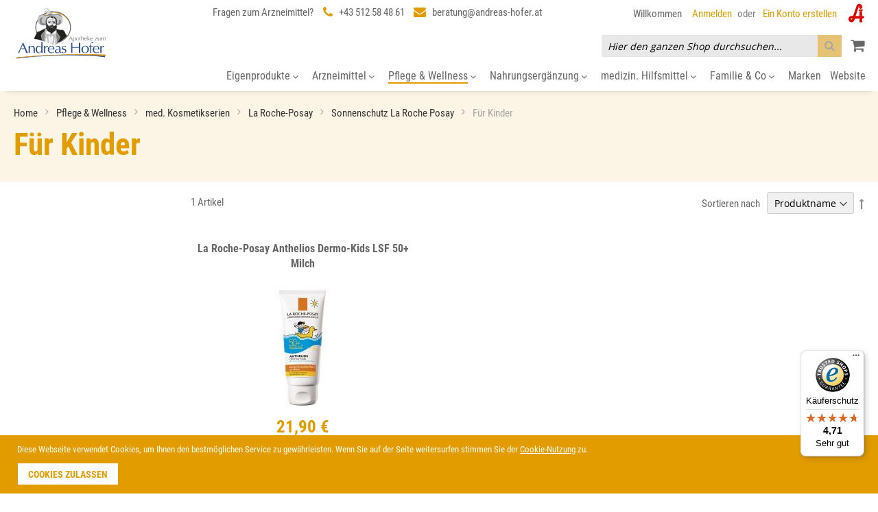

--- FILE ---
content_type: text/html; charset=UTF-8
request_url: https://www.andreas-hofer.at/shop/pflege-wellness/med-kosmetikserien/la-roche-posay/sonnenschutz-la-roche-posay/fur-kinder.html
body_size: 22882
content:
<!doctype html>
<html lang="de-DE">
    <head >
        <script>
    var require = {
        "baseUrl": "https://www.andreas-hofer.at/shop/pub/static/frontend/Swissup/argento-essence/de_DE"
    };
</script>
        <meta charset="utf-8"/>
<meta name="description" content="Apotheke zum Andreas Hofer"/>
<meta name="keywords" content="Apotheke, Online-Shop, Andreas, Hofer"/>
<meta name="robots" content="INDEX,FOLLOW"/>
<meta name="viewport" content="width=device-width, initial-scale=1"/>
<meta http-equiv="X-UA-Compatible" content="IE=edge,chrome=1"/>
<title>Für Kinder - Sonnenschutz La Roche Posay - La Roche-Posay - med. Kosmetikserien - Pflege &amp; Wellness | Apotheke zum Andreas Hofer</title>
<link  rel="stylesheet" type="text/css"  media="all" href="https://www.andreas-hofer.at/shop/pub/static/frontend/Swissup/argento-essence/de_DE/mage/calendar.css" />
<link  rel="stylesheet" type="text/css"  media="all" href="https://www.andreas-hofer.at/shop/pub/static/frontend/Swissup/argento-essence/de_DE/Webcrossing_Hint/css/hint.css" />
<link  rel="stylesheet" type="text/css"  media="all" href="https://www.andreas-hofer.at/shop/pub/static/frontend/Swissup/argento-essence/de_DE/css/styles-m.css" />
<link  rel="stylesheet" type="text/css"  media="all" href="https://www.andreas-hofer.at/shop/pub/static/frontend/Swissup/argento-essence/de_DE/Swissup_Attributepages/css/attributepages.css" />
<link  rel="stylesheet" type="text/css"  media="all" href="https://www.andreas-hofer.at/shop/pub/static/frontend/Swissup/argento-essence/de_DE/Swissup_EasySlide/css/swiper.css" />
<link  rel="stylesheet" type="text/css"  media="all" href="https://www.andreas-hofer.at/shop/pub/static/frontend/Swissup/argento-essence/de_DE/Swissup_Easybanner/css/easybanner.css" />
<link  rel="stylesheet" type="text/css"  media="all" href="https://www.andreas-hofer.at/shop/pub/static/frontend/Swissup/argento-essence/de_DE/Swissup_Easycatalogimg/css/easycatalogimg.css" />
<link  rel="stylesheet" type="text/css"  media="all" href="https://www.andreas-hofer.at/shop/pub/static/frontend/Swissup/argento-essence/de_DE/Swissup_Highlight/css/highlight.css" />
<link  rel="stylesheet" type="text/css"  media="all" href="https://www.andreas-hofer.at/shop/pub/static/frontend/Swissup/argento-essence/de_DE/Swissup_ProLabels/css/prolabels.css" />
<link  rel="stylesheet" type="text/css"  media="all" href="https://www.andreas-hofer.at/shop/pub/static/frontend/Swissup/argento-essence/de_DE/Swissup_SlickCarousel/css/slick.css" />
<link  rel="stylesheet" type="text/css"  media="all" href="https://www.andreas-hofer.at/shop/pub/static/frontend/Swissup/argento-essence/de_DE/Swissup_SlickCarousel/css/slick-theme.css" />
<link  rel="stylesheet" type="text/css"  media="all" href="https://www.andreas-hofer.at/shop/pub/static/frontend/Swissup/argento-essence/de_DE/Swissup_SlickCarousel/css/slick-magento.css" />
<link  rel="stylesheet" type="text/css"  media="all" href="https://www.andreas-hofer.at/shop/pub/static/frontend/Swissup/argento-essence/de_DE/Swissup_Testimonials/css/testimonials.css" />
<link  rel="stylesheet" type="text/css"  media="all" href="https://www.andreas-hofer.at/shop/pub/static/frontend/Swissup/argento-essence/de_DE/Magento_Swatches/css/swatches.css" />
<link  rel="stylesheet" type="text/css"  media="screen and (min-width: 768px)" href="https://www.andreas-hofer.at/shop/pub/static/frontend/Swissup/argento-essence/de_DE/css/styles-l.css" />
<link  rel="stylesheet" type="text/css"  media="print" href="https://www.andreas-hofer.at/shop/pub/static/frontend/Swissup/argento-essence/de_DE/css/print.css" />
<link  rel="stylesheet" type="text/css"  media="all" href="https://www.andreas-hofer.at/shop/pub/static/frontend/Swissup/argento-essence/de_DE/MGS_Brand/css/mgs_brand.css" />
<link  rel="stylesheet" type="text/css"  media="all" href="https://www.andreas-hofer.at/shop/pub/static/frontend/Swissup/argento-essence/de_DE/MGS_Brand/css/owl.carousel.css" />
<link  rel="stylesheet" type="text/css"  media="all" href="https://www.andreas-hofer.at/shop/pub/static/frontend/Swissup/argento-essence/de_DE/MGS_Brand/css/owl.theme.css" />
<link  rel="stylesheet" type="text/css"  media="all" href="https://www.andreas-hofer.at/shop/pub/static/frontend/Swissup/argento-essence/de_DE/MGS_Brand/css/owl.transitions.css" />
<link  rel="stylesheet" type="text/css"  media="all" href="https://www.andreas-hofer.at/shop/pub/static/frontend/Swissup/argento-essence/de_DE/Swissup_FontAwesome/css/font-awesome.min.css" />
<link  rel="icon" type="image/x-icon" href="https://www.andreas-hofer.at/shop/pub/static/frontend/Swissup/argento-essence/de_DE/Magento_Theme/favicon.ico" />
<link  rel="shortcut icon" type="image/x-icon" href="https://www.andreas-hofer.at/shop/pub/static/frontend/Swissup/argento-essence/de_DE/Magento_Theme/favicon.ico" />
<script  type="text/javascript"  src="https://www.andreas-hofer.at/shop/pub/static/frontend/Swissup/argento-essence/de_DE/requirejs/require.js"></script>
<script  type="text/javascript"  src="https://www.andreas-hofer.at/shop/pub/static/frontend/Swissup/argento-essence/de_DE/mage/requirejs/mixins.js"></script>
<script  type="text/javascript"  src="https://www.andreas-hofer.at/shop/pub/static/_requirejs/frontend/Swissup/argento-essence/de_DE/requirejs-config.js"></script>
<link rel="apple-touch-icon" sizes="76x76" href="/shop/apple-touch-icon.png">
<link rel="icon" type="image/png" href="/shop/favicon-32x32.png" sizes="32x32">
<link rel="icon" type="image/png" href="/shop/favicon-16x16.png" sizes="16x16">
<link rel="manifest" href="/shop/manifest.json">
<link rel="mask-icon" href="/shop/safari-pinned-tab.svg" color="#ffffff">
<meta name="theme-color" content="#ffffff">
<!-- Facebook Pixel Code -->
<script>
!function(f,b,e,v,n,t,s)
{if(f.fbq)return;n=f.fbq=function(){n.callMethod?
n.callMethod.apply(n,arguments):n.queue.push(arguments)};
if(!f._fbq)f._fbq=n;n.push=n;n.loaded=!0;n.version='2.0';
n.queue=[];t=b.createElement(e);t.async=!0;
t.src=v;s=b.getElementsByTagName(e)[0];
s.parentNode.insertBefore(t,s)}(window,document,'script',
'https://connect.facebook.net/en_US/fbevents.js');
fbq('init', '1675040665845849'); 
fbq('track', 'PageView');
</script>
<noscript>
<img height="1" width="1" 
src="https://www.facebook.com/tr?id=1675040665845849&ev=PageView
&noscript=1"/>
</noscript>
<!-- End Facebook Pixel Code -->
<!-- Hotjar Tracking Code -->
<script>
    (function(h,o,t,j,a,r){
        h.hj=h.hj||function(){(h.hj.q=h.hj.q||[]).push(arguments)};
        h._hjSettings={hjid:495384,hjsv:5};
        a=o.getElementsByTagName('head')[0];
        r=o.createElement('script');r.async=1;
        r.src=t+h._hjSettings.hjid+j+h._hjSettings.hjsv;
        a.appendChild(r);
    })(window,document,'//static.hotjar.com/c/hotjar-','.js?sv=');
</script>
<!-- End Hotjar Tracking Code -->
<!-- Global site tag (gtag.js) - Google Analytics -->
<script async src="https://www.googletagmanager.com/gtag/js?id=G-RJR0XVG3S1"></script>
<script>
  window.dataLayer = window.dataLayer || [];
  function gtag(){dataLayer.push(arguments);}
  gtag('js', new Date());
  gtag('config', 'G-RJR0XVG3S1');
</script>
<!-- End Global site tag (gtag.js) - Google Analytics -->            </head>
    <body data-container="body" data-mage-init='{"loaderAjax": {}, "loader": { "icon": "https://www.andreas-hofer.at/shop/pub/static/frontend/Swissup/argento-essence/de_DE/images/loader-2.gif"}}' class="page-with-filter page-products categorypath-pflege-wellness-med-kosmetikserien-la-roche-posay-sonnenschutz-la-roche-posay-fur-kinder category-fur-kinder catalog-category-view page-layout-2columns-left">
        
<script>
    try {
        if (!window.localStorage || !window.sessionStorage) {
            throw new Error();
        }

        localStorage.setItem('storage_test', 1);
        localStorage.removeItem('storage_test');
    } catch(e) {
        (function () {
            var Storage = function (type) {
                    var data;

                    function createCookie(name, value, days) {
                        var date, expires;

                        if (days) {
                            date = new Date();
                            date.setTime(date.getTime()+(days * 24 * 60 * 60 * 1000));
                            expires = '; expires=' + date.toGMTString();
                        } else {
                            expires = '';
                        }
                        document.cookie = name + '=' + value+expires+'; path=/';
                    }

                    function readCookie(name) {
                        var nameEQ = name + '=',
                            ca = document.cookie.split(';'),
                            i = 0,
                            c;

                        for (i=0; i < ca.length; i++) {
                            c = ca[i];

                            while (c.charAt(0) === ' ') {
                                c = c.substring(1,c.length);
                            }

                            if (c.indexOf(nameEQ) === 0) {
                                return c.substring(nameEQ.length, c.length);
                            }
                        }

                        return null;
                    }

                    function setData(data) {
                        data = encodeURIComponent(JSON.stringify(data));
                        createCookie(type === 'session' ? getSessionName() : 'localStorage', data, 365);
                    }

                    function clearData() {
                        createCookie(type === 'session' ? getSessionName() : 'localStorage', '', 365);
                    }

                    function getData() {
                        var data = type === 'session' ? readCookie(getSessionName()) : readCookie('localStorage');

                        return data ? JSON.parse(decodeURIComponent(data)) : {};
                    }

                    function getSessionName() {
                        if (!window.name) {
                            window.name = new Date().getTime();
                        }

                        return 'sessionStorage' + window.name;
                    }

                    data = getData();

                    return {
                        length: 0,
                        clear: function () {
                            data = {};
                            this.length = 0;
                            clearData();
                        },

                        getItem: function (key) {
                            return data[key] === undefined ? null : data[key];
                        },

                        key: function (i) {
                            var ctr = 0,
                                k;

                            for (k in data) {
                                if (ctr.toString() === i.toString()) {
                                    return k;
                                } else {
                                    ctr++
                                }
                            }

                            return null;
                        },

                        removeItem: function (key) {
                            delete data[key];
                            this.length--;
                            setData(data);
                        },

                        setItem: function (key, value) {
                            data[key] = value.toString();
                            this.length++;
                            setData(data);
                        }
                    };
                };

            window.localStorage.__proto__ = window.localStorage = new Storage('local');
            window.sessionStorage.__proto__ = window.sessionStorag = new Storage('session');
        })();
    }
</script>    <script>
        require.config({
            deps: [
                'jquery',
                'mage/translate',
                'jquery/jquery-storageapi'
            ],
            callback: function ($) {
                'use strict';

                var dependencies = [],
                    versionObj;

                $.initNamespaceStorage('mage-translation-storage');
                $.initNamespaceStorage('mage-translation-file-version');
                versionObj = $.localStorage.get('mage-translation-file-version');

                if (versionObj.version !== '2527668550e23c368a755e42fa414f35d70ea093') {
                    dependencies.push(
                        'text!js-translation.json'
                    );

                }

                require.config({
                    deps: dependencies,
                    callback: function (string) {
                        if (typeof string === 'string') {
                            $.mage.translate.add(JSON.parse(string));
                            $.localStorage.set('mage-translation-storage', string);
                            $.localStorage.set(
                                'mage-translation-file-version',
                                {
                                    version: '2527668550e23c368a755e42fa414f35d70ea093'
                                }
                            );
                        } else {
                            $.mage.translate.add($.localStorage.get('mage-translation-storage'));
                        }
                    }
                });
            }
        });
    </script>

<script type="text/x-magento-init">
    {
        "*": {
            "mage/cookies": {
                "expires": null,
                "path": "/shop",
                "domain": ".www.andreas-hofer.at",
                "secure": false,
                "lifetime": "3600"
            }
        }
    }
</script>
    <noscript>
        <div class="message global noscript">
            <div class="content">
                <p>
                    <strong>JavaScript scheint in Ihrem Browser deaktiviert zu sein.</strong>
                    <span>Um unsere Website in bester Weise zu erfahren, aktivieren Sie Javascript in Ihrem Browser.</span>
                </p>
            </div>
        </div>
    </noscript>
    <div class="message global cookie" id="notice-cookie-block" style="display: none">
        <div class="content">
            <p>
                <span>Diese Webseite verwendet Cookies, um Ihnen den bestmöglichen Service zu gewährleisten. Wenn Sie auf der Seite weitersurfen stimmen Sie der <a href="/shop/datenschutz"  target="_blank">Cookie-Nutzung</a> zu.</span>
            </p>
            <div class="actions">
                <button id="btn-cookie-allow" class="action allow primary">
                    <span>Cookies zulassen</span>
                </button>
            </div>
        </div>
    </div>
    <script type="text/x-magento-init">
        {
            "#notice-cookie-block": {
                "cookieNotices": {
                    "cookieAllowButtonSelector": "#btn-cookie-allow",
                    "cookieName": "user_allowed_save_cookie",
                    "cookieValue": {"1":1},
                    "cookieLifetime": 31536000,
                    "noCookiesUrl": "https://www.andreas-hofer.at/shop/cookie/index/noCookies/"
                }
            }
        }
    </script>
<div class="page-wrapper"><header class="page-header"><div class="panel wrapper"><div class="panel header"><a class="action skip contentarea" href="#contentarea"><span>Direkt zum Inhalt</span></a>

<ul class="header links">        <li class="greet welcome" data-bind="scope: 'customer'">
            <span data-bind="text: customer().fullname ? $t('Willkommen, %1!').replace('%1', customer().fullname) : 'Willkommen'"></span>
        </li>
        <script type="text/x-magento-init">
        {
            "*": {
                "Magento_Ui/js/core/app": {
                    "components": {
                        "customer": {
                            "component": "Magento_Customer/js/view/customer"
                        }
                    }
                }
            }
        }
        </script>
    <script>
    require([
        'jquery',
    ], function ($) {
        'use strict';

        $(document).on('click', '#top-cart-btn-checkout', function() {
            fbq('track', 'InitiateCheckout');
        });
        if($('#newsletter').val()) {
            $(document).on('click', '.form.subscribe .action.subscribe', function() {
                fbq('track', 'Lead');
            });
        }
    });
</script>

<li class="authorization-link" data-label="oder">
    <a href="https://www.andreas-hofer.at/shop/customer/account/login/">
        Anmelden    </a>
</li>
<li><a href="https://www.andreas-hofer.at/shop/customer/account/create/" >Ein Konto erstellen</a></li></ul><ul class="header links header-cms-links">
    <li class="first"></li>
</ul></div></div><div class="header content"><span data-action="toggle-nav" class="action nav-toggle"><span>Navigation umschalten</span></span>
    <a class="logo" href="https://www.andreas-hofer.at/shop/" title="Apotheke zum Andreas Hofer">
        <img src="https://www.andreas-hofer.at/shop/pub/media/logo/websites/1/logo.svg"
             alt="Apotheke zum Andreas Hofer"
             width="200"             height="64"        />
    </a>

<div data-block="minicart" class="minicart-wrapper">
    <a class="action showcart" href="https://www.andreas-hofer.at/shop/checkout/cart/"
       data-bind="scope: 'minicart_content'">
        <span class="text">Mein Warenkorb</span>
        <span class="counter qty empty"
              data-bind="css: { empty: !!getCartParam('summary_count') == false }, blockLoader: isLoading">
            <span class="counter-number"><!-- ko text: getCartParam('summary_count') --><!-- /ko --></span>
            <span class="counter-label">
            <!-- ko if: getCartParam('summary_count') -->
                <!-- ko text: getCartParam('summary_count') --><!-- /ko -->
                <!-- ko i18n: 'items' --><!-- /ko -->
            <!-- /ko -->
            </span>
        </span>
    </a>
            <div class="block block-minicart empty"
             data-role="dropdownDialog"
             data-mage-init='{"dropdownDialog":{
                "appendTo":"[data-block=minicart]",
                "triggerTarget":".showcart",
                "timeout": "2000",
                "closeOnMouseLeave": false,
                "closeOnEscape": true,
                "triggerClass":"active",
                "parentClass":"active",
                "buttons":[]}}'>
            <div id="minicart-content-wrapper" data-bind="scope: 'minicart_content'">
                <!-- ko template: getTemplate() --><!-- /ko -->
            </div>
                    </div>
        <script>
        window.checkout = {"shoppingCartUrl":"https:\/\/www.andreas-hofer.at\/shop\/checkout\/cart\/","checkoutUrl":"https:\/\/www.andreas-hofer.at\/shop\/checkout\/","updateItemQtyUrl":"https:\/\/www.andreas-hofer.at\/shop\/checkout\/sidebar\/updateItemQty\/","removeItemUrl":"https:\/\/www.andreas-hofer.at\/shop\/checkout\/sidebar\/removeItem\/","imageTemplate":"Magento_Catalog\/product\/image_with_borders","baseUrl":"https:\/\/www.andreas-hofer.at\/shop\/","minicartMaxItemsVisible":5,"websiteId":"1","maxItemsToDisplay":10,"customerLoginUrl":"https:\/\/www.andreas-hofer.at\/shop\/customer\/account\/login\/","isRedirectRequired":false,"autocomplete":"off","captcha":{"user_login":{"isCaseSensitive":false,"imageHeight":50,"imageSrc":"","refreshUrl":"https:\/\/www.andreas-hofer.at\/shop\/captcha\/refresh\/","isRequired":false},"guest_checkout":{"isCaseSensitive":false,"imageHeight":50,"imageSrc":"","refreshUrl":"https:\/\/www.andreas-hofer.at\/shop\/captcha\/refresh\/","isRequired":false}}};
    </script>
    <script type="text/x-magento-init">
    {
        "[data-block='minicart']": {
            "Magento_Ui/js/core/app": {"components":{"minicart_content":{"children":{"subtotal.container":{"children":{"subtotal":{"children":{"subtotal.totals":{"config":{"display_cart_subtotal_incl_tax":1,"display_cart_subtotal_excl_tax":0,"template":"Magento_Tax\/checkout\/minicart\/subtotal\/totals"},"children":{"subtotal.totals.msrp":{"component":"Magento_Msrp\/js\/view\/checkout\/minicart\/subtotal\/totals","config":{"displayArea":"minicart-subtotal-hidden","template":"Magento_Msrp\/checkout\/minicart\/subtotal\/totals"}}},"component":"Magento_Tax\/js\/view\/checkout\/minicart\/subtotal\/totals"}},"component":"uiComponent","config":{"template":"Magento_Checkout\/minicart\/subtotal"}}},"component":"uiComponent","config":{"displayArea":"subtotalContainer"}},"promotion":{"children":{"customweb_external_checkout_widgets":{"component":"Customweb_Base\/js\/view\/checkout\/minicart\/external_checkout_widgets","config":{"template":"Customweb_Base\/checkout\/minicart\/external_checkout_widgets"}}},"component":"uiComponent","config":{"displayArea":"promotion"}},"item.renderer":{"component":"uiComponent","config":{"displayArea":"defaultRenderer","template":"Magento_Checkout\/minicart\/item\/default"},"children":{"item.image":{"component":"Magento_Catalog\/js\/view\/image","config":{"template":"Magento_Catalog\/product\/image","displayArea":"itemImage"}},"checkout.cart.item.price.sidebar":{"component":"uiComponent","config":{"template":"Magento_Checkout\/minicart\/item\/price","displayArea":"priceSidebar"}}}},"extra_info":{"component":"uiComponent","config":{"displayArea":"extraInfo"}}},"config":{"itemRenderer":{"default":"defaultRenderer","simple":"defaultRenderer","virtual":"defaultRenderer"},"template":"Magento_Checkout\/minicart\/content"},"component":"Magento_Checkout\/js\/view\/minicart"}},"types":[]}        },
        "*": {
            "Magento_Ui/js/block-loader": "https://www.andreas-hofer.at/shop/pub/static/frontend/Swissup/argento-essence/de_DE/images/loader-1.gif"
        }
    }
    </script>
</div>


<div class="block block-search">
    <div class="block block-title"><strong>Suche</strong></div>
    <div class="block block-content">
        <form class="form minisearch" id="search_mini_form" action="https://www.andreas-hofer.at/shop/catalogsearch/result/" method="get">
            <div class="field search">
                <label class="label" for="search" data-role="minisearch-label">
                    <span>Suche</span>
                </label>
                <div class="control">
                    <input id="search"
                           data-mage-init='{"quickSearch":{
                                "formSelector":"#search_mini_form",
                                "url":"https://www.andreas-hofer.at/shop/search/ajax/suggest/",
                                "destinationSelector":"#search_autocomplete"}
                           }'
                           type="text"
                           name="q"
                           value=""
                           placeholder="Hier den ganzen Shop durchsuchen..."
                           class="input-text"
                           maxlength="128"
                           role="combobox"
                           aria-haspopup="false"
                           aria-autocomplete="both"
                           autocomplete="off"/>
                    <div id="search_autocomplete" class="search-autocomplete"></div>
                    <div class="nested">
    <a class="action advanced" href="https://www.andreas-hofer.at/shop/catalogsearch/advanced/" data-action="advanced-search">
        Erweiterte Suche    </a>
</div>
                </div>
            </div>
            <div class="actions">
                <button type="submit"
                        title="Suche"
                        class="action search">
                    <span>Suche</span>
                </button>
            </div>
        </form>
    </div>
</div>
<ul class="compare wrapper"><li class="item link compare" data-bind="scope: 'compareProducts'" data-role="compare-products-link">
    <a class="action compare no-display" title="Produkte vergleichen"
       data-bind="attr: {'href': compareProducts().listUrl}, css: {'no-display': !compareProducts().count}"
    >
        Produkte vergleichen        <span class="counter qty" data-bind="text: compareProducts().countCaption"></span>
    </a>
</li>
<script type="text/x-magento-init">
{"[data-role=compare-products-link]": {"Magento_Ui/js/core/app": {"components":{"compareProducts":{"component":"Magento_Catalog\/js\/view\/compare-products"}}}}}
</script>
</ul><div class="header-cms-content">
	<div class="header-text"><span>Fragen zum Arzneimittel?</span></div>
	<div class="header-phone"><i class="fa fa-phone" aria-hidden="true"></i><a href="tel:43512584861">+43 512 58 48 61</a></div>
	<div class="header-mail"><i class="fa fa-envelope" aria-hidden="true"></i><a href="mailto:beratung@andreas-hofer.at">beratung@andreas-hofer.at</a></div>
</div></div></header>    <div class="sections nav-sections">
                <div class="section-items nav-sections-items" data-mage-init='{"tabs":{"openedState":"active"}}'>
                                            <div class="section-item-title nav-sections-item-title" data-role="collapsible">
                    <a class="nav-sections-item-switch" data-toggle="switch" href="#store.menu">Menü</a>
                </div>
                <div class="section-item-content nav-sections-item-content" id="store.menu" data-role="content">
<nav class="navigation" data-action="navigation">
    <ul data-mage-init='{"menu":{"responsive":true, "expanded":true, "position":{"my":"left top","at":"left bottom"}}}'>
        <li  class="level0 nav-1 first level-top parent"><a href="https://www.andreas-hofer.at/shop/eigenprodukte.html"  class="level-top" ><span>Eigenprodukte</span></a><ul class="level0 submenu"><li  class="level1 nav-1-1 first"><a href="https://www.andreas-hofer.at/shop/eigenprodukte/anderkraft.html" ><span>AnderKraft</span></a></li><li  class="level1 nav-1-2"><a href="https://www.andreas-hofer.at/shop/eigenprodukte/moncher-s-doloverde.html" ><span>Moncher&#039;s Doloverde</span></a></li><li  class="level1 nav-1-3"><a href="https://www.andreas-hofer.at/shop/eigenprodukte/wellcura.html" ><span>Wellcura</span></a></li><li  class="level1 nav-1-4"><a href="https://www.andreas-hofer.at/shop/eigenprodukte/bodymed.html" ><span>Bodymed</span></a></li><li  class="level1 nav-1-5"><a href="https://www.andreas-hofer.at/shop/eigenprodukte/gutscheine.html" ><span>Gutscheine</span></a></li><li  class="level1 nav-1-6 last"><a href="https://www.andreas-hofer.at/shop/eigenprodukte/gelenksprobleme.html" ><span>Gelenksprobleme</span></a></li></ul></li><li  class="level0 nav-2 level-top parent"><a href="https://www.andreas-hofer.at/shop/arzneimittel.html"  class="level-top" ><span>Arzneimittel</span></a><ul class="level0 submenu"><li  class="level1 nav-2-1 first"><a href="https://www.andreas-hofer.at/shop/arzneimittel/mund-rachen.html" ><span>Mund &amp; Rachen</span></a></li><li  class="level1 nav-2-2 parent"><a href="https://www.andreas-hofer.at/shop/arzneimittel/fur-die-psyche.html" ><span>Für die Psyche</span></a><ul class="level1 submenu"><li  class="level2 nav-2-2-1 first"><a href="https://www.andreas-hofer.at/shop/arzneimittel/fur-die-psyche/beruhigungs-und-schlafmittel.html" ><span>Beruhigungs- und Schlafmittel</span></a></li><li  class="level2 nav-2-2-2 last"><a href="https://www.andreas-hofer.at/shop/arzneimittel/fur-die-psyche/stimmungsaufhellend.html" ><span>Stimmungsaufhellend</span></a></li></ul></li><li  class="level1 nav-2-3 parent"><a href="https://www.andreas-hofer.at/shop/arzneimittel/magen-darm.html" ><span>Magen &amp; Darm</span></a><ul class="level1 submenu"><li  class="level2 nav-2-3-1 first"><a href="https://www.andreas-hofer.at/shop/arzneimittel/magen-darm/blahungen-verdauungsbeschwerden.html" ><span>Blähungen &amp; Verdauungsbeschwerden</span></a></li><li  class="level2 nav-2-3-2"><a href="https://www.andreas-hofer.at/shop/arzneimittel/magen-darm/darmflora-durchfall.html" ><span>Darmflora &amp; Durchfall</span></a></li><li  class="level2 nav-2-3-3"><a href="https://www.andreas-hofer.at/shop/arzneimittel/magen-darm/abfuhrmittel.html" ><span>Abführmittel</span></a></li><li  class="level2 nav-2-3-4"><a href="https://www.andreas-hofer.at/shop/arzneimittel/magen-darm/ubelkeit-schwindel.html" ><span>Übelkeit &amp; Schwindel</span></a></li><li  class="level2 nav-2-3-5"><a href="https://www.andreas-hofer.at/shop/arzneimittel/magen-darm/leber-galle.html" ><span>Leber &amp; Galle</span></a></li><li  class="level2 nav-2-3-6 last"><a href="https://www.andreas-hofer.at/shop/arzneimittel/magen-darm/sodbrennen.html" ><span>Sodbrennen</span></a></li></ul></li><li  class="level1 nav-2-4 parent"><a href="https://www.andreas-hofer.at/shop/arzneimittel/arzneitees.html" ><span>Arzneitees</span></a><ul class="level1 submenu"><li  class="level2 nav-2-4-1 first"><a href="https://www.andreas-hofer.at/shop/arzneimittel/arzneitees/sidroga-arzneitees.html" ><span>Sidroga Arzneitees</span></a></li><li  class="level2 nav-2-4-2 last"><a href="https://www.andreas-hofer.at/shop/arzneimittel/arzneitees/kottas-arzneitees.html" ><span>Kottas Arzneitees</span></a></li></ul></li><li  class="level1 nav-2-5 parent"><a href="https://www.andreas-hofer.at/shop/arzneimittel/erkaltung.html" ><span>Erkältung</span></a><ul class="level1 submenu"><li  class="level2 nav-2-5-1 first"><a href="https://www.andreas-hofer.at/shop/arzneimittel/erkaltung/hustenmittel.html" ><span>Hustenmittel</span></a></li><li  class="level2 nav-2-5-2"><a href="https://www.andreas-hofer.at/shop/arzneimittel/erkaltung/halsschmerzen.html" ><span>Halsschmerzen</span></a></li><li  class="level2 nav-2-5-3"><a href="https://www.andreas-hofer.at/shop/arzneimittel/erkaltung/atherische-ole.html" ><span>Ätherische Öle</span></a></li><li  class="level2 nav-2-5-4"><a href="https://www.andreas-hofer.at/shop/arzneimittel/erkaltung/schnupfen.html" ><span>Schnupfen</span></a></li><li  class="level2 nav-2-5-5"><a href="https://www.andreas-hofer.at/shop/arzneimittel/erkaltung/fiebersenkende-mittel.html" ><span>Fiebersenkende Mittel</span></a></li><li  class="level2 nav-2-5-6 last"><a href="https://www.andreas-hofer.at/shop/arzneimittel/erkaltung/immunstarkende-mittel.html" ><span>Immunstärkende Mittel</span></a></li></ul></li><li  class="level1 nav-2-6 parent"><a href="https://www.andreas-hofer.at/shop/arzneimittel/vitamine-mineralstoffe.html" ><span>Vitamine &amp; Mineralstoffe</span></a><ul class="level1 submenu"><li  class="level2 nav-2-6-1 first"><a href="https://www.andreas-hofer.at/shop/arzneimittel/vitamine-mineralstoffe/fur-schwangere.html" ><span>Für Schwangere</span></a></li><li  class="level2 nav-2-6-2"><a href="https://www.andreas-hofer.at/shop/arzneimittel/vitamine-mineralstoffe/vitamin-c.html" ><span>Vitamin C</span></a></li><li  class="level2 nav-2-6-3"><a href="https://www.andreas-hofer.at/shop/arzneimittel/vitamine-mineralstoffe/magnesium.html" ><span>Magnesium</span></a></li><li  class="level2 nav-2-6-4"><a href="https://www.andreas-hofer.at/shop/arzneimittel/vitamine-mineralstoffe/vitamin-e.html" ><span>Vitamin E</span></a></li><li  class="level2 nav-2-6-5 last"><a href="https://www.andreas-hofer.at/shop/arzneimittel/vitamine-mineralstoffe/calcium.html" ><span>Calcium</span></a></li></ul></li><li  class="level1 nav-2-7 parent"><a href="https://www.andreas-hofer.at/shop/arzneimittel/schmerzmittel.html" ><span>Schmerzmittel</span></a><ul class="level1 submenu"><li  class="level2 nav-2-7-1 first"><a href="https://www.andreas-hofer.at/shop/arzneimittel/schmerzmittel/migrane-kopfschmerzen.html" ><span>Migräne &amp; Kopfschmerzen</span></a></li><li  class="level2 nav-2-7-2"><a href="https://www.andreas-hofer.at/shop/arzneimittel/schmerzmittel/zum-auftragen-gegen-schmerzen.html" ><span>Zum Auftragen gegen Schmerzen</span></a></li><li  class="level2 nav-2-7-3 last"><a href="https://www.andreas-hofer.at/shop/arzneimittel/schmerzmittel/rheuma-entzundungen.html" ><span>Rheuma &amp; Entzündungen</span></a></li></ul></li><li  class="level1 nav-2-8"><a href="https://www.andreas-hofer.at/shop/arzneimittel/blase-harn.html" ><span>Blase &amp; Harn</span></a></li><li  class="level1 nav-2-9 parent"><a href="https://www.andreas-hofer.at/shop/arzneimittel/hauterkrankungen.html" ><span>Hauterkrankungen</span></a><ul class="level1 submenu"><li  class="level2 nav-2-9-1 first"><a href="https://www.andreas-hofer.at/shop/arzneimittel/hauterkrankungen/entzundungen.html" ><span>Entzündungen</span></a></li><li  class="level2 nav-2-9-2"><a href="https://www.andreas-hofer.at/shop/arzneimittel/hauterkrankungen/wundheilung.html" ><span>Wundheilung</span></a></li><li  class="level2 nav-2-9-3"><a href="https://www.andreas-hofer.at/shop/arzneimittel/hauterkrankungen/fieberblasen.html" ><span>Fieberblasen</span></a></li><li  class="level2 nav-2-9-4"><a href="https://www.andreas-hofer.at/shop/arzneimittel/hauterkrankungen/pilzmittel.html" ><span>Pilzmittel</span></a></li><li  class="level2 nav-2-9-5"><a href="https://www.andreas-hofer.at/shop/arzneimittel/hauterkrankungen/desinfektionsmittel.html" ><span>Desinfektionsmittel</span></a></li><li  class="level2 nav-2-9-6"><a href="https://www.andreas-hofer.at/shop/arzneimittel/hauterkrankungen/narbenbehandlung.html" ><span>Narbenbehandlung</span></a></li><li  class="level2 nav-2-9-7"><a href="https://www.andreas-hofer.at/shop/arzneimittel/hauterkrankungen/kopfhaut.html" ><span>Kopfhaut</span></a></li><li  class="level2 nav-2-9-8"><a href="https://www.andreas-hofer.at/shop/arzneimittel/hauterkrankungen/fur-nagel-und-haar.html" ><span>Für Nägel und Haar</span></a></li><li  class="level2 nav-2-9-9 last"><a href="https://www.andreas-hofer.at/shop/arzneimittel/hauterkrankungen/medizinische-bader.html" ><span>Medizinische Bäder</span></a></li></ul></li><li  class="level1 nav-2-10"><a href="https://www.andreas-hofer.at/shop/arzneimittel/aufbaupraparate.html" ><span>Aufbaupräparate</span></a></li><li  class="level1 nav-2-11 parent"><a href="https://www.andreas-hofer.at/shop/arzneimittel/allergie.html" ><span>Allergie</span></a><ul class="level1 submenu"><li  class="level2 nav-2-11-1 first"><a href="https://www.andreas-hofer.at/shop/arzneimittel/allergie/zum-auftragen.html" ><span>Zum Auftragen</span></a></li><li  class="level2 nav-2-11-2"><a href="https://www.andreas-hofer.at/shop/arzneimittel/allergie/zum-einnehmen.html" ><span>Zum Einnehmen</span></a></li><li  class="level2 nav-2-11-3"><a href="https://www.andreas-hofer.at/shop/arzneimittel/allergie/augen.html" ><span>Augen</span></a></li><li  class="level2 nav-2-11-4 last"><a href="https://www.andreas-hofer.at/shop/arzneimittel/allergie/nase.html" ><span>Nase</span></a></li></ul></li><li  class="level1 nav-2-12 parent"><a href="https://www.andreas-hofer.at/shop/arzneimittel/venen-hamorrhoiden.html" ><span>Venen &amp; Hämorrhoiden</span></a><ul class="level1 submenu"><li  class="level2 nav-2-12-1 first"><a href="https://www.andreas-hofer.at/shop/arzneimittel/venen-hamorrhoiden/hamorrhoidenmittel.html" ><span>Hämorrhoidenmittel</span></a></li><li  class="level2 nav-2-12-2"><a href="https://www.andreas-hofer.at/shop/arzneimittel/venen-hamorrhoiden/venenmittel-zum-auftragen.html" ><span>Venenmittel zum Auftragen</span></a></li><li  class="level2 nav-2-12-3 last"><a href="https://www.andreas-hofer.at/shop/arzneimittel/venen-hamorrhoiden/venenmittel-zum-einnehmen.html" ><span>Venenmittel zum Einnehmen</span></a></li></ul></li><li  class="level1 nav-2-13 parent"><a href="https://www.andreas-hofer.at/shop/arzneimittel/komplementarmedizin.html" ><span>Komplementärmedizin</span></a><ul class="level1 submenu"><li  class="level2 nav-2-13-1 first last parent"><a href="https://www.andreas-hofer.at/shop/arzneimittel/komplementarmedizin/homoopathie.html" ><span>Homöopathie</span></a><ul class="level2 submenu"><li  class="level3 nav-2-13-1-1 first"><a href="https://www.andreas-hofer.at/shop/arzneimittel/komplementarmedizin/homoopathie/similasan.html" ><span>Similasan</span></a></li><li  class="level3 nav-2-13-1-2"><a href="https://www.andreas-hofer.at/shop/arzneimittel/komplementarmedizin/homoopathie/apozema.html" ><span>Apozema</span></a></li><li  class="level3 nav-2-13-1-3 last"><a href="https://www.andreas-hofer.at/shop/arzneimittel/komplementarmedizin/homoopathie/hws.html" ><span>HWS</span></a></li></ul></li></ul></li><li  class="level1 nav-2-14"><a href="https://www.andreas-hofer.at/shop/arzneimittel/augenmittel.html" ><span>Augenmittel</span></a></li><li  class="level1 nav-2-15"><a href="https://www.andreas-hofer.at/shop/arzneimittel/fur-frauen.html" ><span>Für Frauen</span></a></li><li  class="level1 nav-2-16"><a href="https://www.andreas-hofer.at/shop/arzneimittel/raucherentwohnung.html" ><span>Raucherentwöhnung</span></a></li><li  class="level1 nav-2-17 last"><a href="https://www.andreas-hofer.at/shop/arzneimittel/kreislauf-und-durchblutung.html" ><span>Kreislauf- und Durchblutung</span></a></li></ul></li><li  class="level0 nav-3 has-active level-top parent"><a href="https://www.andreas-hofer.at/shop/pflege-wellness.html"  class="level-top" ><span>Pflege &amp; Wellness</span></a><ul class="level0 submenu"><li  class="level1 nav-3-1 first parent"><a href="https://www.andreas-hofer.at/shop/pflege-wellness/naturkosmetik.html" ><span>Naturkosmetik</span></a><ul class="level1 submenu"><li  class="level2 nav-3-1-1 first parent"><a href="https://www.andreas-hofer.at/shop/pflege-wellness/naturkosmetik/weleda.html" ><span>Weleda</span></a><ul class="level2 submenu"><li  class="level3 nav-3-1-1-1 first"><a href="https://www.andreas-hofer.at/shop/pflege-wellness/naturkosmetik/weleda/elixiere-ursafte.html" ><span>Elixiere &amp; Ursäfte</span></a></li><li  class="level3 nav-3-1-1-2"><a href="https://www.andreas-hofer.at/shop/pflege-wellness/naturkosmetik/weleda/zahnpflege-von-weleda.html" ><span>Zahnpflege von Weleda</span></a></li><li  class="level3 nav-3-1-1-3 last"><a href="https://www.andreas-hofer.at/shop/pflege-wellness/naturkosmetik/weleda/hautpflege-von-weleda.html" ><span>Hautpflege von Weleda</span></a></li></ul></li><li  class="level2 nav-3-1-2 parent"><a href="https://www.andreas-hofer.at/shop/pflege-wellness/naturkosmetik/dr-hauschka.html" ><span>Dr. Hauschka</span></a><ul class="level2 submenu"><li  class="level3 nav-3-1-2-1 first parent"><a href="https://www.andreas-hofer.at/shop/pflege-wellness/naturkosmetik/dr-hauschka/gesichtspflege-hauschka.html" ><span>Gesichtspflege Hauschka</span></a><ul class="level3 submenu"><li  class="level4 nav-3-1-2-1-1 first"><a href="https://www.andreas-hofer.at/shop/pflege-wellness/naturkosmetik/dr-hauschka/gesichtspflege-hauschka/augenpflege-hauschka.html" ><span>Augenpflege Hauschka</span></a></li><li  class="level4 nav-3-1-2-1-2"><a href="https://www.andreas-hofer.at/shop/pflege-wellness/naturkosmetik/dr-hauschka/gesichtspflege-hauschka/intensivreinigung.html" ><span>Intensivreinigung</span></a></li><li  class="level4 nav-3-1-2-1-3"><a href="https://www.andreas-hofer.at/shop/pflege-wellness/naturkosmetik/dr-hauschka/gesichtspflege-hauschka/nachtpflege.html" ><span>Nachtpflege</span></a></li><li  class="level4 nav-3-1-2-1-4"><a href="https://www.andreas-hofer.at/shop/pflege-wellness/naturkosmetik/dr-hauschka/gesichtspflege-hauschka/lippenpflege-hauschka.html" ><span>Lippenpflege Hauschka</span></a></li><li  class="level4 nav-3-1-2-1-5"><a href="https://www.andreas-hofer.at/shop/pflege-wellness/naturkosmetik/dr-hauschka/gesichtspflege-hauschka/tagespflege-hauschka.html" ><span>Tagespflege Hauschka</span></a></li><li  class="level4 nav-3-1-2-1-6"><a href="https://www.andreas-hofer.at/shop/pflege-wellness/naturkosmetik/dr-hauschka/gesichtspflege-hauschka/intensivpflege.html" ><span>Intensivpflege</span></a></li><li  class="level4 nav-3-1-2-1-7"><a href="https://www.andreas-hofer.at/shop/pflege-wellness/naturkosmetik/dr-hauschka/gesichtspflege-hauschka/reinigung-hauschka.html" ><span>Reinigung Hauschka</span></a></li><li  class="level4 nav-3-1-2-1-8 last"><a href="https://www.andreas-hofer.at/shop/pflege-wellness/naturkosmetik/dr-hauschka/gesichtspflege-hauschka/gesichtstonikum-hauschka.html" ><span>Gesichtstonikum Hauschka</span></a></li></ul></li><li  class="level3 nav-3-1-2-2 parent"><a href="https://www.andreas-hofer.at/shop/pflege-wellness/naturkosmetik/dr-hauschka/haarpflege-hauschka.html" ><span>Haarpflege Hauschka</span></a><ul class="level3 submenu"><li  class="level4 nav-3-1-2-2-1 first last"><a href="https://www.andreas-hofer.at/shop/pflege-wellness/naturkosmetik/dr-hauschka/haarpflege-hauschka/haar-intensivpflege-hauschka.html" ><span>Haar-Intensivpflege Hauschka</span></a></li></ul></li><li  class="level3 nav-3-1-2-3 parent"><a href="https://www.andreas-hofer.at/shop/pflege-wellness/naturkosmetik/dr-hauschka/korperpflege-hauschka.html" ><span>Körperpflege Hauschka</span></a><ul class="level3 submenu"><li  class="level4 nav-3-1-2-3-1 first"><a href="https://www.andreas-hofer.at/shop/pflege-wellness/naturkosmetik/dr-hauschka/korperpflege-hauschka/fusspflege-hauschka.html" ><span>Fußpflege Hauschka</span></a></li><li  class="level4 nav-3-1-2-3-2"><a href="https://www.andreas-hofer.at/shop/pflege-wellness/naturkosmetik/dr-hauschka/korperpflege-hauschka/korperole-hauschka.html" ><span>Körperöle Hauschka</span></a></li><li  class="level4 nav-3-1-2-3-3 last"><a href="https://www.andreas-hofer.at/shop/pflege-wellness/naturkosmetik/dr-hauschka/korperpflege-hauschka/lotionen.html" ><span>Lotionen</span></a></li></ul></li><li  class="level3 nav-3-1-2-4 last"><a href="https://www.andreas-hofer.at/shop/pflege-wellness/naturkosmetik/dr-hauschka/reife-haut.html" ><span>Reife Haut</span></a></li></ul></li><li  class="level2 nav-3-1-3"><a href="https://www.andreas-hofer.at/shop/pflege-wellness/naturkosmetik/olivenol.html" ><span>Olivenöl</span></a></li><li  class="level2 nav-3-1-4"><a href="https://www.andreas-hofer.at/shop/pflege-wellness/naturkosmetik/klorane.html" ><span>Klorane</span></a></li><li  class="level2 nav-3-1-5 parent"><a href="https://www.andreas-hofer.at/shop/pflege-wellness/naturkosmetik/plantana.html" ><span>Plantana</span></a><ul class="level2 submenu"><li  class="level3 nav-3-1-5-1 first last"><a href="https://www.andreas-hofer.at/shop/pflege-wellness/naturkosmetik/plantana/olive.html" ><span>Olive</span></a></li></ul></li><li  class="level2 nav-3-1-6 last"><a href="https://www.andreas-hofer.at/shop/pflege-wellness/naturkosmetik/bano-arlberger-naturprodukte.html" ><span>Bano - Arlberger Naturprodukte</span></a></li></ul></li><li  class="level1 nav-3-2 parent"><a href="https://www.andreas-hofer.at/shop/pflege-wellness/mund-zahnpflege.html" ><span>Mund/Zahnpflege</span></a><ul class="level1 submenu"><li  class="level2 nav-3-2-1 first"><a href="https://www.andreas-hofer.at/shop/pflege-wellness/mund-zahnpflege/diverse-mund-zahnpflege.html" ><span>Diverse Mund/Zahnpflege</span></a></li><li  class="level2 nav-3-2-2"><a href="https://www.andreas-hofer.at/shop/pflege-wellness/mund-zahnpflege/miradent.html" ><span>Miradent</span></a></li><li  class="level2 nav-3-2-3"><a href="https://www.andreas-hofer.at/shop/pflege-wellness/mund-zahnpflege/oral-b.html" ><span>Oral-B</span></a></li><li  class="level2 nav-3-2-4 parent"><a href="https://www.andreas-hofer.at/shop/pflege-wellness/mund-zahnpflege/curaprox.html" ><span>Curaprox</span></a><ul class="level2 submenu"><li  class="level3 nav-3-2-4-1 first"><a href="https://www.andreas-hofer.at/shop/pflege-wellness/mund-zahnpflege/curaprox/interdentalbursten.html" ><span>Interdentalbürsten</span></a></li><li  class="level3 nav-3-2-4-2"><a href="https://www.andreas-hofer.at/shop/pflege-wellness/mund-zahnpflege/curaprox/sensitive-zahnbursten.html" ><span>Sensitive Zahnbürsten</span></a></li><li  class="level3 nav-3-2-4-3 last"><a href="https://www.andreas-hofer.at/shop/pflege-wellness/mund-zahnpflege/curaprox/mundspulung.html" ><span>Mundspülung</span></a></li></ul></li><li  class="level2 nav-3-2-5"><a href="https://www.andreas-hofer.at/shop/pflege-wellness/mund-zahnpflege/fur-die-dritten-zahne.html" ><span>Für die Dritten Zähne</span></a></li><li  class="level2 nav-3-2-6"><a href="https://www.andreas-hofer.at/shop/pflege-wellness/mund-zahnpflege/elektrische-zahnbursten.html" ><span>Elektrische Zahnbürsten</span></a></li><li  class="level2 nav-3-2-7"><a href="https://www.andreas-hofer.at/shop/pflege-wellness/mund-zahnpflege/tebodont.html" ><span>Tebodont</span></a></li><li  class="level2 nav-3-2-8 last"><a href="https://www.andreas-hofer.at/shop/pflege-wellness/mund-zahnpflege/listerine.html" ><span>Listerine</span></a></li></ul></li><li  class="level1 nav-3-3"><a href="https://www.andreas-hofer.at/shop/pflege-wellness/anti-transpirant.html" ><span>Anti-Transpirant</span></a></li><li  class="level1 nav-3-4 parent"><a href="https://www.andreas-hofer.at/shop/pflege-wellness/sonnenschutz.html" ><span>Sonnenschutz</span></a><ul class="level1 submenu"><li  class="level2 nav-3-4-1 first"><a href="https://www.andreas-hofer.at/shop/pflege-wellness/sonnenschutz/heliocare-sonnenschutz.html" ><span>Heliocare-Sonnenschutz</span></a></li><li  class="level2 nav-3-4-2"><a href="https://www.andreas-hofer.at/shop/pflege-wellness/sonnenschutz/sonnenschutz-widmer.html" ><span>Sonnenschutz Widmer</span></a></li><li  class="level2 nav-3-4-3"><a href="https://www.andreas-hofer.at/shop/pflege-wellness/sonnenschutz/sonnenschutz-daylong.html" ><span>Sonnenschutz Daylong</span></a></li><li  class="level2 nav-3-4-4 parent"><a href="https://www.andreas-hofer.at/shop/pflege-wellness/sonnenschutz/sonnenschutz-ladival.html" ><span>Sonnenschutz Ladival</span></a><ul class="level2 submenu"><li  class="level3 nav-3-4-4-1 first"><a href="https://www.andreas-hofer.at/shop/pflege-wellness/sonnenschutz/sonnenschutz-ladival/ladival-fur-kinder.html" ><span>Ladival für Kinder</span></a></li><li  class="level3 nav-3-4-4-2"><a href="https://www.andreas-hofer.at/shop/pflege-wellness/sonnenschutz/sonnenschutz-ladival/ladival-allergische-haut.html" ><span>Ladival Allergische Haut</span></a></li><li  class="level3 nav-3-4-4-3 last"><a href="https://www.andreas-hofer.at/shop/pflege-wellness/sonnenschutz/sonnenschutz-ladival/sonnenschutz-spray.html" ><span>Sonnenschutz Spray</span></a></li></ul></li><li  class="level2 nav-3-4-5 last"><a href="https://www.andreas-hofer.at/shop/pflege-wellness/sonnenschutz/sonnenschutz-ateia.html" ><span>Sonnenschutz Ateia</span></a></li></ul></li><li  class="level1 nav-3-5 parent"><a href="https://www.andreas-hofer.at/shop/pflege-wellness/nutricosmetic.html" ><span>Nutricosmetic</span></a><ul class="level1 submenu"><li  class="level2 nav-3-5-1 first last"><a href="https://www.andreas-hofer.at/shop/pflege-wellness/nutricosmetic/diverse-nutricosmetic.html" ><span>Diverse Nutricosmetic</span></a></li></ul></li><li  class="level1 nav-3-6"><a href="https://www.andreas-hofer.at/shop/pflege-wellness/lippenpflege.html" ><span>Lippenpflege</span></a></li><li  class="level1 nav-3-7 parent"><a href="https://www.andreas-hofer.at/shop/pflege-wellness/fusspflege.html" ><span>Fußpflege</span></a><ul class="level1 submenu"><li  class="level2 nav-3-7-1 first"><a href="https://www.andreas-hofer.at/shop/pflege-wellness/fusspflege/druckstellen.html" ><span>Druckstellen</span></a></li><li  class="level2 nav-3-7-2"><a href="https://www.andreas-hofer.at/shop/pflege-wellness/fusspflege/blasen.html" ><span>Blasen</span></a></li><li  class="level2 nav-3-7-3"><a href="https://www.andreas-hofer.at/shop/pflege-wellness/fusspflege/hornhaut.html" ><span>Hornhaut</span></a></li><li  class="level2 nav-3-7-4"><a href="https://www.andreas-hofer.at/shop/pflege-wellness/fusspflege/huhneraugen.html" ><span>Hühneraugen</span></a></li><li  class="level2 nav-3-7-5"><a href="https://www.andreas-hofer.at/shop/pflege-wellness/fusspflege/fuss-und-nagelpilz.html" ><span>Fuß- und Nagelpilz</span></a></li><li  class="level2 nav-3-7-6"><a href="https://www.andreas-hofer.at/shop/pflege-wellness/fusspflege/warzen.html" ><span>Warzen</span></a></li><li  class="level2 nav-3-7-7"><a href="https://www.andreas-hofer.at/shop/pflege-wellness/fusspflege/schutz.html" ><span>Schutz</span></a></li><li  class="level2 nav-3-7-8"><a href="https://www.andreas-hofer.at/shop/pflege-wellness/fusspflege/allgauer-latschenkiefer.html" ><span>Allgäuer Latschenkiefer</span></a></li><li  class="level2 nav-3-7-9"><a href="https://www.andreas-hofer.at/shop/pflege-wellness/fusspflege/pflege-fur-die-fusse.html" ><span>Pflege für die Füsse</span></a></li><li  class="level2 nav-3-7-10"><a href="https://www.andreas-hofer.at/shop/pflege-wellness/fusspflege/sixtus-fusspflege.html" ><span>Sixtus Fußpflege</span></a></li><li  class="level2 nav-3-7-11 last"><a href="https://www.andreas-hofer.at/shop/pflege-wellness/fusspflege/deo-und-frisch.html" ><span>Deo und Frisch</span></a></li></ul></li><li  class="level1 nav-3-8 parent"><a href="https://www.andreas-hofer.at/shop/pflege-wellness/hygiene-reinigung.html" ><span>Hygiene &amp; Reinigung</span></a><ul class="level1 submenu"><li  class="level2 nav-3-8-1 first"><a href="https://www.andreas-hofer.at/shop/pflege-wellness/hygiene-reinigung/ohren.html" ><span>Ohren</span></a></li><li  class="level2 nav-3-8-2 parent"><a href="https://www.andreas-hofer.at/shop/pflege-wellness/hygiene-reinigung/intimpflege.html" ><span>Intimpflege</span></a><ul class="level2 submenu"><li  class="level3 nav-3-8-2-1 first last"><a href="https://www.andreas-hofer.at/shop/pflege-wellness/hygiene-reinigung/intimpflege/natracare.html" ><span>Natracare</span></a></li></ul></li><li  class="level2 nav-3-8-3 parent"><a href="https://www.andreas-hofer.at/shop/pflege-wellness/hygiene-reinigung/inkontinenz.html" ><span>Inkontinenz</span></a><ul class="level2 submenu"><li  class="level3 nav-3-8-3-1 first"><a href="https://www.andreas-hofer.at/shop/pflege-wellness/hygiene-reinigung/inkontinenz/inkontinenzprodukte-fur-frauen.html" ><span>Inkontinenzprodukte für Frauen</span></a></li><li  class="level3 nav-3-8-3-2 last"><a href="https://www.andreas-hofer.at/shop/pflege-wellness/hygiene-reinigung/inkontinenz/inkontinenzprodukte-fur-manner.html" ><span>Inkontinenzprodukte für Männer</span></a></li></ul></li><li  class="level2 nav-3-8-4"><a href="https://www.andreas-hofer.at/shop/pflege-wellness/hygiene-reinigung/nase.html" ><span>Nase</span></a></li><li  class="level2 nav-3-8-5 last"><a href="https://www.andreas-hofer.at/shop/pflege-wellness/hygiene-reinigung/hautreinigung.html" ><span>Hautreinigung</span></a></li></ul></li><li  class="level1 nav-3-9"><a href="https://www.andreas-hofer.at/shop/pflege-wellness/augenpflege.html" ><span>Augenpflege</span></a></li><li  class="level1 nav-3-10"><a href="https://www.andreas-hofer.at/shop/pflege-wellness/fur-sportler.html" ><span>Für Sportler</span></a></li><li  class="level1 nav-3-11 has-active parent"><a href="https://www.andreas-hofer.at/shop/pflege-wellness/med-kosmetikserien.html" ><span>med. Kosmetikserien</span></a><ul class="level1 submenu"><li  class="level2 nav-3-11-1 first has-active parent"><a href="https://www.andreas-hofer.at/shop/pflege-wellness/med-kosmetikserien/la-roche-posay.html" ><span>La Roche-Posay</span></a><ul class="level2 submenu"><li  class="level3 nav-3-11-1-1 first"><a href="https://www.andreas-hofer.at/shop/pflege-wellness/med-kosmetikserien/la-roche-posay/trockene-bis-extrem-trockene-haut.html" ><span>Trockene bis extrem trockene Haut</span></a></li><li  class="level3 nav-3-11-1-2"><a href="https://www.andreas-hofer.at/shop/pflege-wellness/med-kosmetikserien/la-roche-posay/empfindliche-haut-la-roche-posay.html" ><span>Empfindliche Haut La Roche Posay</span></a></li><li  class="level3 nav-3-11-1-3"><a href="https://www.andreas-hofer.at/shop/pflege-wellness/med-kosmetikserien/la-roche-posay/reinigung-la-roche-posay.html" ><span>Reinigung La Roche Posay</span></a></li><li  class="level3 nav-3-11-1-4"><a href="https://www.andreas-hofer.at/shop/pflege-wellness/med-kosmetikserien/la-roche-posay/unreine-haut-la-roche-posay.html" ><span>Unreine Haut La Roche Posay</span></a></li><li  class="level3 nav-3-11-1-5 has-active parent"><a href="https://www.andreas-hofer.at/shop/pflege-wellness/med-kosmetikserien/la-roche-posay/sonnenschutz-la-roche-posay.html" ><span>Sonnenschutz La Roche Posay</span></a><ul class="level3 submenu"><li  class="level4 nav-3-11-1-5-1 first"><a href="https://www.andreas-hofer.at/shop/pflege-wellness/med-kosmetikserien/la-roche-posay/sonnenschutz-la-roche-posay/selbstbrauner-la-roche-posay.html" ><span>Selbstbräuner La Roche Posay</span></a></li><li  class="level4 nav-3-11-1-5-2"><a href="https://www.andreas-hofer.at/shop/pflege-wellness/med-kosmetikserien/la-roche-posay/sonnenschutz-la-roche-posay/nach-der-sonne-la-roche-posay.html" ><span>Nach der Sonne La Roche Posay</span></a></li><li  class="level4 nav-3-11-1-5-3"><a href="https://www.andreas-hofer.at/shop/pflege-wellness/med-kosmetikserien/la-roche-posay/sonnenschutz-la-roche-posay/sehr-hoher-sonnenschutz-la-roche-posay.html" ><span>Sehr hoher Sonnenschutz La Roche Posay</span></a></li><li  class="level4 nav-3-11-1-5-4"><a href="https://www.andreas-hofer.at/shop/pflege-wellness/med-kosmetikserien/la-roche-posay/sonnenschutz-la-roche-posay/hoher-sonnenschutz-la-roche-posay.html" ><span>Hoher Sonnenschutz La Roche Posay</span></a></li><li  class="level4 nav-3-11-1-5-5 active last"><a href="https://www.andreas-hofer.at/shop/pflege-wellness/med-kosmetikserien/la-roche-posay/sonnenschutz-la-roche-posay/fur-kinder.html" ><span>Für Kinder</span></a></li></ul></li><li  class="level3 nav-3-11-1-6"><a href="https://www.andreas-hofer.at/shop/pflege-wellness/med-kosmetikserien/la-roche-posay/shampoos-la-roche-posay.html" ><span>Shampoos La Roche Posay</span></a></li><li  class="level3 nav-3-11-1-7"><a href="https://www.andreas-hofer.at/shop/pflege-wellness/med-kosmetikserien/la-roche-posay/feuchtigkeitsarme-haut-la-roche-posay.html" ><span>Feuchtigkeitsarme Haut La Roche Posay</span></a></li><li  class="level3 nav-3-11-1-8"><a href="https://www.andreas-hofer.at/shop/pflege-wellness/med-kosmetikserien/la-roche-posay/make-up-fur-empfindliche-haut.html" ><span>Make-Up für empfindliche Haut</span></a></li><li  class="level3 nav-3-11-1-9"><a href="https://www.andreas-hofer.at/shop/pflege-wellness/med-kosmetikserien/la-roche-posay/korperpflege-la-roche-posay.html" ><span>Körperpflege La Roche-Posay</span></a></li><li  class="level3 nav-3-11-1-10"><a href="https://www.andreas-hofer.at/shop/pflege-wellness/med-kosmetikserien/la-roche-posay/rotungen-la-roche-posay.html" ><span>Rötungen La Roche Posay</span></a></li><li  class="level3 nav-3-11-1-11"><a href="https://www.andreas-hofer.at/shop/pflege-wellness/med-kosmetikserien/la-roche-posay/lippenpflege-la-roche-posay.html" ><span>Lippenpflege La Roche Posay</span></a></li><li  class="level3 nav-3-11-1-12 last"><a href="https://www.andreas-hofer.at/shop/pflege-wellness/med-kosmetikserien/la-roche-posay/hautalterung.html" ><span>Hautalterung</span></a></li></ul></li><li  class="level2 nav-3-11-2"><a href="https://www.andreas-hofer.at/shop/pflege-wellness/med-kosmetikserien/diverse-med-kosmetik.html" ><span>Diverse med. Kosmetik</span></a></li><li  class="level2 nav-3-11-3 parent"><a href="https://www.andreas-hofer.at/shop/pflege-wellness/med-kosmetikserien/eucerin.html" ><span>Eucerin</span></a><ul class="level2 submenu"><li  class="level3 nav-3-11-3-1 first"><a href="https://www.andreas-hofer.at/shop/pflege-wellness/med-kosmetikserien/eucerin/korperreinigung.html" ><span>Körperreinigung</span></a></li><li  class="level3 nav-3-11-3-2"><a href="https://www.andreas-hofer.at/shop/pflege-wellness/med-kosmetikserien/eucerin/trockene-haut-eucerin.html" ><span>Trockene Haut Eucerin</span></a></li><li  class="level3 nav-3-11-3-3"><a href="https://www.andreas-hofer.at/shop/pflege-wellness/med-kosmetikserien/eucerin/korperpflege-eucerin.html" ><span>Körperpflege Eucerin</span></a></li><li  class="level3 nav-3-11-3-4"><a href="https://www.andreas-hofer.at/shop/pflege-wellness/med-kosmetikserien/eucerin/handpflege-eucerin.html" ><span>Handpflege Eucerin</span></a></li><li  class="level3 nav-3-11-3-5"><a href="https://www.andreas-hofer.at/shop/pflege-wellness/med-kosmetikserien/eucerin/deodorant-eucerin.html" ><span>Deodorant_eucerin</span></a></li><li  class="level3 nav-3-11-3-6"><a href="https://www.andreas-hofer.at/shop/pflege-wellness/med-kosmetikserien/eucerin/anti-falten-pflege.html" ><span>Anti-Falten Pflege</span></a></li><li  class="level3 nav-3-11-3-7"><a href="https://www.andreas-hofer.at/shop/pflege-wellness/med-kosmetikserien/eucerin/lippenpflege-eucerin.html" ><span>Lippenpflege Eucerin</span></a></li><li  class="level3 nav-3-11-3-8"><a href="https://www.andreas-hofer.at/shop/pflege-wellness/med-kosmetikserien/eucerin/unreine-haut-eucerin.html" ><span>Unreine Haut Eucerin</span></a></li><li  class="level3 nav-3-11-3-9"><a href="https://www.andreas-hofer.at/shop/pflege-wellness/med-kosmetikserien/eucerin/pflege-gegen-rotungen.html" ><span>Pflege gegen Rötungen</span></a></li><li  class="level3 nav-3-11-3-10 parent"><a href="https://www.andreas-hofer.at/shop/pflege-wellness/med-kosmetikserien/eucerin/sonnenschutz-eucerin.html" ><span>Sonnenschutz Eucerin</span></a><ul class="level3 submenu"><li  class="level4 nav-3-11-3-10-1 first"><a href="https://www.andreas-hofer.at/shop/pflege-wellness/med-kosmetikserien/eucerin/sonnenschutz-eucerin/eucerin-gesicht.html" ><span>Eucerin Gesicht</span></a></li><li  class="level4 nav-3-11-3-10-2"><a href="https://www.andreas-hofer.at/shop/pflege-wellness/med-kosmetikserien/eucerin/sonnenschutz-eucerin/eucerin-korper.html" ><span>Eucerin Körper</span></a></li><li  class="level4 nav-3-11-3-10-3"><a href="https://www.andreas-hofer.at/shop/pflege-wellness/med-kosmetikserien/eucerin/sonnenschutz-eucerin/kinder-intensiv-sonnenschutz.html" ><span>Kinder Intensiv-Sonnenschutz</span></a></li><li  class="level4 nav-3-11-3-10-4 last"><a href="https://www.andreas-hofer.at/shop/pflege-wellness/med-kosmetikserien/eucerin/sonnenschutz-eucerin/sonnenallergieschutz.html" ><span>Sonnenallergieschutz</span></a></li></ul></li><li  class="level3 nav-3-11-3-11"><a href="https://www.andreas-hofer.at/shop/pflege-wellness/med-kosmetikserien/eucerin/eucerin-men-silver.html" ><span>Eucerin Men Silver</span></a></li><li  class="level3 nav-3-11-3-12"><a href="https://www.andreas-hofer.at/shop/pflege-wellness/med-kosmetikserien/eucerin/aufbaupflege.html" ><span>Aufbaupflege</span></a></li><li  class="level3 nav-3-11-3-13"><a href="https://www.andreas-hofer.at/shop/pflege-wellness/med-kosmetikserien/eucerin/feuchtigkeitspflege.html" ><span>Feuchtigkeitspflege</span></a></li><li  class="level3 nav-3-11-3-14"><a href="https://www.andreas-hofer.at/shop/pflege-wellness/med-kosmetikserien/eucerin/gesichtsreinigung-eucerin.html" ><span>Gesichtsreinigung Eucerin</span></a></li><li  class="level3 nav-3-11-3-15 last"><a href="https://www.andreas-hofer.at/shop/pflege-wellness/med-kosmetikserien/eucerin/haarpflege-eucerin.html" ><span>Haarpflege Eucerin</span></a></li></ul></li><li  class="level2 nav-3-11-4"><a href="https://www.andreas-hofer.at/shop/pflege-wellness/med-kosmetikserien/sulfoderm.html" ><span>Sulfoderm</span></a></li><li  class="level2 nav-3-11-5 parent"><a href="https://www.andreas-hofer.at/shop/pflege-wellness/med-kosmetikserien/louis-widmer.html" ><span>Louis Widmer</span></a><ul class="level2 submenu"><li  class="level3 nav-3-11-5-1 first"><a href="https://www.andreas-hofer.at/shop/pflege-wellness/med-kosmetikserien/louis-widmer/gesichtspflege-louis-widmer.html" ><span>Gesichtspflege Louis Widmer</span></a></li><li  class="level3 nav-3-11-5-2"><a href="https://www.andreas-hofer.at/shop/pflege-wellness/med-kosmetikserien/louis-widmer/korperpflege-louis-widmer.html" ><span>Körperpflege Louis Widmer</span></a></li><li  class="level3 nav-3-11-5-3"><a href="https://www.andreas-hofer.at/shop/pflege-wellness/med-kosmetikserien/louis-widmer/handpflege-widmer.html" ><span>Handpflege Widmer</span></a></li><li  class="level3 nav-3-11-5-4"><a href="https://www.andreas-hofer.at/shop/pflege-wellness/med-kosmetikserien/louis-widmer/remederm.html" ><span>Remederm</span></a></li><li  class="level3 nav-3-11-5-5"><a href="https://www.andreas-hofer.at/shop/pflege-wellness/med-kosmetikserien/louis-widmer/deo.html" ><span>Deo</span></a></li><li  class="level3 nav-3-11-5-6"><a href="https://www.andreas-hofer.at/shop/pflege-wellness/med-kosmetikserien/louis-widmer/reinigung-louis-widmer.html" ><span>Reinigung Louis Widmer</span></a></li><li  class="level3 nav-3-11-5-7 last"><a href="https://www.andreas-hofer.at/shop/pflege-wellness/med-kosmetikserien/louis-widmer/tagespflege-widmer.html" ><span>Tagespflege Widmer</span></a></li></ul></li><li  class="level2 nav-3-11-6 parent"><a href="https://www.andreas-hofer.at/shop/pflege-wellness/med-kosmetikserien/neutrogena.html" ><span>Neutrogena</span></a><ul class="level2 submenu"><li  class="level3 nav-3-11-6-1 first last"><a href="https://www.andreas-hofer.at/shop/pflege-wellness/med-kosmetikserien/neutrogena/norwegische-formel.html" ><span>Norwegische Formel</span></a></li></ul></li><li  class="level2 nav-3-11-7 parent"><a href="https://www.andreas-hofer.at/shop/pflege-wellness/med-kosmetikserien/avene.html" ><span>Avene</span></a><ul class="level2 submenu"><li  class="level3 nav-3-11-7-1 first"><a href="https://www.andreas-hofer.at/shop/pflege-wellness/med-kosmetikserien/avene/milde-basispflege.html" ><span>Milde Basispflege</span></a></li><li  class="level3 nav-3-11-7-2"><a href="https://www.andreas-hofer.at/shop/pflege-wellness/med-kosmetikserien/avene/schnelle-hilfe.html" ><span>Schnelle Hilfe</span></a></li><li  class="level3 nav-3-11-7-3"><a href="https://www.andreas-hofer.at/shop/pflege-wellness/med-kosmetikserien/avene/cold-cream-fur-trockene-haut.html" ><span>Cold Cream für trockene Haut</span></a></li><li  class="level3 nav-3-11-7-4"><a href="https://www.andreas-hofer.at/shop/pflege-wellness/med-kosmetikserien/avene/feuchtigkeitsarme-haut-avene.html" ><span>Feuchtigkeitsarme Haut Avene</span></a></li><li  class="level3 nav-3-11-7-5"><a href="https://www.andreas-hofer.at/shop/pflege-wellness/med-kosmetikserien/avene/uberempfindliche-haut.html" ><span>Überempfindliche Haut</span></a></li><li  class="level3 nav-3-11-7-6"><a href="https://www.andreas-hofer.at/shop/pflege-wellness/med-kosmetikserien/avene/fur-die-ersten-faltchen.html" ><span>Für die ersten Fältchen</span></a></li><li  class="level3 nav-3-11-7-7"><a href="https://www.andreas-hofer.at/shop/pflege-wellness/med-kosmetikserien/avene/extrem-trocken-und-neurodermitis.html" ><span>Extrem trocken und Neurodermitis</span></a></li><li  class="level3 nav-3-11-7-8"><a href="https://www.andreas-hofer.at/shop/pflege-wellness/med-kosmetikserien/avene/unreine-haut-avene.html" ><span>Unreine Haut Avene</span></a></li><li  class="level3 nav-3-11-7-9"><a href="https://www.andreas-hofer.at/shop/pflege-wellness/med-kosmetikserien/avene/rotungen.html" ><span>Rötungen</span></a></li><li  class="level3 nav-3-11-7-10"><a href="https://www.andreas-hofer.at/shop/pflege-wellness/med-kosmetikserien/avene/augenpflege-avene.html" ><span>Augenpflege Avene</span></a></li><li  class="level3 nav-3-11-7-11"><a href="https://www.andreas-hofer.at/shop/pflege-wellness/med-kosmetikserien/avene/empfindliche-mannerhaut.html" ><span>Empfindliche Männerhaut</span></a></li><li  class="level3 nav-3-11-7-12 parent"><a href="https://www.andreas-hofer.at/shop/pflege-wellness/med-kosmetikserien/avene/sonnenschutz-avene.html" ><span>Sonnenschutz Avene</span></a><ul class="level3 submenu"><li  class="level4 nav-3-11-7-12-1 first"><a href="https://www.andreas-hofer.at/shop/pflege-wellness/med-kosmetikserien/avene/sonnenschutz-avene/sehr-hoher-sonnenschutz-avene.html" ><span>Sehr hoher Sonnenschutz Avene</span></a></li><li  class="level4 nav-3-11-7-12-2"><a href="https://www.andreas-hofer.at/shop/pflege-wellness/med-kosmetikserien/avene/sonnenschutz-avene/nach-der-sonne-avene.html" ><span>Nach der Sonne Avene</span></a></li><li  class="level4 nav-3-11-7-12-3"><a href="https://www.andreas-hofer.at/shop/pflege-wellness/med-kosmetikserien/avene/sonnenschutz-avene/selbstbrauner-avene.html" ><span>Selbstbräuner Avene</span></a></li><li  class="level4 nav-3-11-7-12-4"><a href="https://www.andreas-hofer.at/shop/pflege-wellness/med-kosmetikserien/avene/sonnenschutz-avene/mineralischer-sonnenschutz.html" ><span>Mineralischer Sonnenschutz</span></a></li><li  class="level4 nav-3-11-7-12-5 last"><a href="https://www.andreas-hofer.at/shop/pflege-wellness/med-kosmetikserien/avene/sonnenschutz-avene/hoher-sonnenschutz-avene.html" ><span>Hoher Sonnenschutz Avene</span></a></li></ul></li><li  class="level3 nav-3-11-7-13"><a href="https://www.andreas-hofer.at/shop/pflege-wellness/med-kosmetikserien/avene/babypflege.html" ><span>Babypflege</span></a></li><li  class="level3 nav-3-11-7-14"><a href="https://www.andreas-hofer.at/shop/pflege-wellness/med-kosmetikserien/avene/fur-die-reife-haut.html" ><span>Für die reife Haut</span></a></li><li  class="level3 nav-3-11-7-15 last"><a href="https://www.andreas-hofer.at/shop/pflege-wellness/med-kosmetikserien/avene/make-up.html" ><span>Make-Up</span></a></li></ul></li><li  class="level2 nav-3-11-8 parent"><a href="https://www.andreas-hofer.at/shop/pflege-wellness/med-kosmetikserien/preval.html" ><span>Preval</span></a><ul class="level2 submenu"><li  class="level3 nav-3-11-8-1 first"><a href="https://www.andreas-hofer.at/shop/pflege-wellness/med-kosmetikserien/preval/trockene-haut-preval.html" ><span>Trockene Haut Preval</span></a></li><li  class="level3 nav-3-11-8-2 last"><a href="https://www.andreas-hofer.at/shop/pflege-wellness/med-kosmetikserien/preval/trockene-kopfhaut-haar.html" ><span>Trockene Kopfhaut &amp; Haar</span></a></li></ul></li><li  class="level2 nav-3-11-9 parent"><a href="https://www.andreas-hofer.at/shop/pflege-wellness/med-kosmetikserien/eubos.html" ><span>Eubos</span></a><ul class="level2 submenu"><li  class="level3 nav-3-11-9-1 first"><a href="https://www.andreas-hofer.at/shop/pflege-wellness/med-kosmetikserien/eubos/basispflege.html" ><span>Basispflege</span></a></li><li  class="level3 nav-3-11-9-2 last"><a href="https://www.andreas-hofer.at/shop/pflege-wellness/med-kosmetikserien/eubos/sensitive-serie.html" ><span>Sensitive Serie</span></a></li></ul></li><li  class="level2 nav-3-11-10 parent"><a href="https://www.andreas-hofer.at/shop/pflege-wellness/med-kosmetikserien/neostrata.html" ><span>Neostrata</span></a><ul class="level2 submenu"><li  class="level3 nav-3-11-10-1 first"><a href="https://www.andreas-hofer.at/shop/pflege-wellness/med-kosmetikserien/neostrata/neostrata-15-line.html" ><span>Neostrata 15 Line</span></a></li><li  class="level3 nav-3-11-10-2"><a href="https://www.andreas-hofer.at/shop/pflege-wellness/med-kosmetikserien/neostrata/neostrata-sensitive-line.html" ><span>Neostrata Sensitive Line</span></a></li><li  class="level3 nav-3-11-10-3"><a href="https://www.andreas-hofer.at/shop/pflege-wellness/med-kosmetikserien/neostrata/neostrata-renewal-line.html" ><span>Neostrata Renewal Line</span></a></li><li  class="level3 nav-3-11-10-4"><a href="https://www.andreas-hofer.at/shop/pflege-wellness/med-kosmetikserien/neostrata/neostrata-neoceuticals-line.html" ><span>Neostrata Neoceuticals Line</span></a></li><li  class="level3 nav-3-11-10-5"><a href="https://www.andreas-hofer.at/shop/pflege-wellness/med-kosmetikserien/neostrata/neostrata-bionic-line.html" ><span>Neostrata Bionic Line</span></a></li><li  class="level3 nav-3-11-10-6 last"><a href="https://www.andreas-hofer.at/shop/pflege-wellness/med-kosmetikserien/neostrata/neostrata-original-line.html" ><span>Neostrata Original Line</span></a></li></ul></li><li  class="level2 nav-3-11-11"><a href="https://www.andreas-hofer.at/shop/pflege-wellness/med-kosmetikserien/excipial.html" ><span>Excipial</span></a></li><li  class="level2 nav-3-11-12 parent"><a href="https://www.andreas-hofer.at/shop/pflege-wellness/med-kosmetikserien/vichy.html" ><span>Vichy</span></a><ul class="level2 submenu"><li  class="level3 nav-3-11-12-1 first"><a href="https://www.andreas-hofer.at/shop/pflege-wellness/med-kosmetikserien/vichy/haarpflege-und-haarausfall.html" ><span>Haarpflege und Haarausfall</span></a></li><li  class="level3 nav-3-11-12-2"><a href="https://www.andreas-hofer.at/shop/pflege-wellness/med-kosmetikserien/vichy/make-up.html" ><span>Make-Up</span></a></li><li  class="level3 nav-3-11-12-3"><a href="https://www.andreas-hofer.at/shop/pflege-wellness/med-kosmetikserien/vichy/trockene-haut-nutrilogie.html" ><span>Trockene Haut - Nutrilogie</span></a></li><li  class="level3 nav-3-11-12-4"><a href="https://www.andreas-hofer.at/shop/pflege-wellness/med-kosmetikserien/vichy/deodorants-vichy.html" ><span>Deodorants_Vichy</span></a></li><li  class="level3 nav-3-11-12-5"><a href="https://www.andreas-hofer.at/shop/pflege-wellness/med-kosmetikserien/vichy/unreine-haut-normaderm.html" ><span>Unreine Haut - Normaderm</span></a></li><li  class="level3 nav-3-11-12-6"><a href="https://www.andreas-hofer.at/shop/pflege-wellness/med-kosmetikserien/vichy/anti-age-und-straffheit.html" ><span>Anti-Age und Straffheit</span></a></li><li  class="level3 nav-3-11-12-7"><a href="https://www.andreas-hofer.at/shop/pflege-wellness/med-kosmetikserien/vichy/feuchtigkeitsarme-haut-vichy.html" ><span>Feuchtigkeitsarme Haut Vichy</span></a></li><li  class="level3 nav-3-11-12-8"><a href="https://www.andreas-hofer.at/shop/pflege-wellness/med-kosmetikserien/vichy/korperpflege-und-reinigung.html" ><span>Körperpflege und -reinigung</span></a></li><li  class="level3 nav-3-11-12-9 parent"><a href="https://www.andreas-hofer.at/shop/pflege-wellness/med-kosmetikserien/vichy/sonnenpflege-vichy.html" ><span>Sonnenpflege Vichy</span></a><ul class="level3 submenu"><li  class="level4 nav-3-11-12-9-1 first"><a href="https://www.andreas-hofer.at/shop/pflege-wellness/med-kosmetikserien/vichy/sonnenpflege-vichy/korper.html" ><span>Körper</span></a></li><li  class="level4 nav-3-11-12-9-2"><a href="https://www.andreas-hofer.at/shop/pflege-wellness/med-kosmetikserien/vichy/sonnenpflege-vichy/nach-der-sonne-vichy.html" ><span>Nach der Sonne Vichy</span></a></li><li  class="level4 nav-3-11-12-9-3"><a href="https://www.andreas-hofer.at/shop/pflege-wellness/med-kosmetikserien/vichy/sonnenpflege-vichy/kinder.html" ><span>Kinder</span></a></li><li  class="level4 nav-3-11-12-9-4 last"><a href="https://www.andreas-hofer.at/shop/pflege-wellness/med-kosmetikserien/vichy/sonnenpflege-vichy/gesicht.html" ><span>Gesicht</span></a></li></ul></li><li  class="level3 nav-3-11-12-10"><a href="https://www.andreas-hofer.at/shop/pflege-wellness/med-kosmetikserien/vichy/mannerpflege-vichy.html" ><span>Männerpflege Vichy</span></a></li><li  class="level3 nav-3-11-12-11"><a href="https://www.andreas-hofer.at/shop/pflege-wellness/med-kosmetikserien/vichy/gegen-falten-liftactiv.html" ><span>Gegen Falten - Liftactiv</span></a></li><li  class="level3 nav-3-11-12-12"><a href="https://www.andreas-hofer.at/shop/pflege-wellness/med-kosmetikserien/vichy/anti-age-und-ebenmassigkeit.html" ><span>Anti-Age und Ebenmäßigkeit</span></a></li><li  class="level3 nav-3-11-12-13 last"><a href="https://www.andreas-hofer.at/shop/pflege-wellness/med-kosmetikserien/vichy/gesichtsreinigung-vichy.html" ><span>Gesichtsreinigung Vichy</span></a></li></ul></li><li  class="level2 nav-3-11-13"><a href="https://www.andreas-hofer.at/shop/pflege-wellness/med-kosmetikserien/physiogel.html" ><span>Physiogel</span></a></li><li  class="level2 nav-3-11-14"><a href="https://www.andreas-hofer.at/shop/pflege-wellness/med-kosmetikserien/vivaskin.html" ><span>VivaSkin</span></a></li><li  class="level2 nav-3-11-15 parent"><a href="https://www.andreas-hofer.at/shop/pflege-wellness/med-kosmetikserien/darphin.html" ><span>Darphin</span></a><ul class="level2 submenu"><li  class="level3 nav-3-11-15-1 first"><a href="https://www.andreas-hofer.at/shop/pflege-wellness/med-kosmetikserien/darphin/darphin-hydraskin.html" ><span>Darphin Hydraskin</span></a></li><li  class="level3 nav-3-11-15-2"><a href="https://www.andreas-hofer.at/shop/pflege-wellness/med-kosmetikserien/darphin/darphin-intral.html" ><span>Darphin Intral</span></a></li><li  class="level3 nav-3-11-15-3 last"><a href="https://www.andreas-hofer.at/shop/pflege-wellness/med-kosmetikserien/darphin/darphin-arovita-c.html" ><span>Darphin Arovita C</span></a></li></ul></li><li  class="level2 nav-3-11-16 parent"><a href="https://www.andreas-hofer.at/shop/pflege-wellness/med-kosmetikserien/celyoung.html" ><span>Celyoung</span></a><ul class="level2 submenu"><li  class="level3 nav-3-11-16-1 first last"><a href="https://www.andreas-hofer.at/shop/pflege-wellness/med-kosmetikserien/celyoung/gesichtspflege-celyoung.html" ><span>Gesichtspflege Celyoung</span></a></li></ul></li><li  class="level2 nav-3-11-17 parent"><a href="https://www.andreas-hofer.at/shop/pflege-wellness/med-kosmetikserien/dermasence.html" ><span>Dermasence</span></a><ul class="level2 submenu"><li  class="level3 nav-3-11-17-1 first"><a href="https://www.andreas-hofer.at/shop/pflege-wellness/med-kosmetikserien/dermasence/korperpflege-dermasence.html" ><span>Körperpflege Dermasence</span></a></li><li  class="level3 nav-3-11-17-2 last"><a href="https://www.andreas-hofer.at/shop/pflege-wellness/med-kosmetikserien/dermasence/haarpflege-dermasence.html" ><span>Haarpflege Dermasence</span></a></li></ul></li><li  class="level2 nav-3-11-18"><a href="https://www.andreas-hofer.at/shop/pflege-wellness/med-kosmetikserien/ducray.html" ><span>Ducray</span></a></li><li  class="level2 nav-3-11-19"><a href="https://www.andreas-hofer.at/shop/pflege-wellness/med-kosmetikserien/cetaphil.html" ><span>Cetaphil</span></a></li><li  class="level2 nav-3-11-20 last"><a href="https://www.andreas-hofer.at/shop/pflege-wellness/med-kosmetikserien/lasepton.html" ><span>Lasepton</span></a></li></ul></li><li  class="level1 nav-3-12"><a href="https://www.andreas-hofer.at/shop/pflege-wellness/medizinische-hautpflege.html" ><span>medizinische Hautpflege</span></a></li><li  class="level1 nav-3-13"><a href="https://www.andreas-hofer.at/shop/pflege-wellness/nagelpflege.html" ><span>Nagelpflege</span></a></li><li  class="level1 nav-3-14"><a href="https://www.andreas-hofer.at/shop/pflege-wellness/zum-auftragen.html" ><span>Zum Auftragen</span></a></li><li  class="level1 nav-3-15 parent"><a href="https://www.andreas-hofer.at/shop/pflege-wellness/haar.html" ><span>Haar</span></a><ul class="level1 submenu"><li  class="level2 nav-3-15-1 first"><a href="https://www.andreas-hofer.at/shop/pflege-wellness/haar/klorane-shampoo.html" ><span>Klorane Shampoo</span></a></li><li  class="level2 nav-3-15-2"><a href="https://www.andreas-hofer.at/shop/pflege-wellness/haar/klorane-pflege.html" ><span>Klorane Pflege</span></a></li><li  class="level2 nav-3-15-3"><a href="https://www.andreas-hofer.at/shop/pflege-wellness/haar/rausch-haarprodukte.html" ><span>Rausch Haarprodukte</span></a></li><li  class="level2 nav-3-15-4"><a href="https://www.andreas-hofer.at/shop/pflege-wellness/haar/ducray-shampoo.html" ><span>Ducray Shampoo</span></a></li><li  class="level2 nav-3-15-5"><a href="https://www.andreas-hofer.at/shop/pflege-wellness/haar/bio-h-tin.html" ><span>Bio-H-Tin</span></a></li><li  class="level2 nav-3-15-6 last"><a href="https://www.andreas-hofer.at/shop/pflege-wellness/haar/plantur-39.html" ><span>Plantur 39</span></a></li></ul></li><li  class="level1 nav-3-16 parent"><a href="https://www.andreas-hofer.at/shop/pflege-wellness/wellnessoase.html" ><span>Wellnessoase</span></a><ul class="level1 submenu"><li  class="level2 nav-3-16-1 first parent"><a href="https://www.andreas-hofer.at/shop/pflege-wellness/wellnessoase/tetesept.html" ><span>Tetesept</span></a><ul class="level2 submenu"><li  class="level3 nav-3-16-1-1 first last"><a href="https://www.andreas-hofer.at/shop/pflege-wellness/wellnessoase/tetesept/tetesept-badekonzentrate.html" ><span>Tetesept Badekonzentrate</span></a></li></ul></li><li  class="level2 nav-3-16-2 parent"><a href="https://www.andreas-hofer.at/shop/pflege-wellness/wellnessoase/fette-dermasel.html" ><span>Fette - Dermasel</span></a><ul class="level2 submenu"><li  class="level3 nav-3-16-2-1 first"><a href="https://www.andreas-hofer.at/shop/pflege-wellness/wellnessoase/fette-dermasel/badesalze.html" ><span>Badesalze</span></a></li><li  class="level3 nav-3-16-2-2"><a href="https://www.andreas-hofer.at/shop/pflege-wellness/wellnessoase/fette-dermasel/zum-duschen.html" ><span>Zum Duschen</span></a></li><li  class="level3 nav-3-16-2-3 last"><a href="https://www.andreas-hofer.at/shop/pflege-wellness/wellnessoase/fette-dermasel/maskerade.html" ><span>Maskerade</span></a></li></ul></li><li  class="level2 nav-3-16-3 last"><a href="https://www.andreas-hofer.at/shop/pflege-wellness/wellnessoase/roger-gallet.html" ><span>Roger &amp; Gallet</span></a></li></ul></li><li  class="level1 nav-3-17"><a href="https://www.andreas-hofer.at/shop/pflege-wellness/schussler-topics.html" ><span>Schüßler Topics</span></a></li><li  class="level1 nav-3-18"><a href="https://www.andreas-hofer.at/shop/pflege-wellness/kosmetik.html" ><span>Kosmetik</span></a></li><li  class="level1 nav-3-19 last"><a href="https://www.andreas-hofer.at/shop/pflege-wellness/mund.html" ><span>Mund</span></a></li></ul></li><li  class="level0 nav-4 level-top parent"><a href="https://www.andreas-hofer.at/shop/nahrungserganzung.html"  class="level-top" ><span>Nahrungsergänzung</span></a><ul class="level0 submenu"><li  class="level1 nav-4-1 first parent"><a href="https://www.andreas-hofer.at/shop/nahrungserganzung/bonbons.html" ><span>Bonbons</span></a><ul class="level1 submenu"><li  class="level2 nav-4-1-1 first"><a href="https://www.andreas-hofer.at/shop/nahrungserganzung/bonbons/dr-soldans-em-eukal.html" ><span>Dr. Soldans Em-Eukal</span></a></li><li  class="level2 nav-4-1-2"><a href="https://www.andreas-hofer.at/shop/nahrungserganzung/bonbons/bloc-traubenzucker.html" ><span>Bloc Traubenzucker</span></a></li><li  class="level2 nav-4-1-3 parent"><a href="https://www.andreas-hofer.at/shop/nahrungserganzung/bonbons/ricola.html" ><span>Ricola</span></a><ul class="level2 submenu"><li  class="level3 nav-4-1-3-1 first"><a href="https://www.andreas-hofer.at/shop/nahrungserganzung/bonbons/ricola/ricola-im-boxli.html" ><span>Ricola im Böxli</span></a></li><li  class="level3 nav-4-1-3-2 last"><a href="https://www.andreas-hofer.at/shop/nahrungserganzung/bonbons/ricola/ricola-im-beutel.html" ><span>Ricola im Beutel</span></a></li></ul></li><li  class="level2 nav-4-1-4"><a href="https://www.andreas-hofer.at/shop/nahrungserganzung/bonbons/wick-bonbons.html" ><span>Wick Bonbons</span></a></li><li  class="level2 nav-4-1-5 last"><a href="https://www.andreas-hofer.at/shop/nahrungserganzung/bonbons/fruchtbaren.html" ><span>Fruchtbären</span></a></li></ul></li><li  class="level1 nav-4-2 parent"><a href="https://www.andreas-hofer.at/shop/nahrungserganzung/nahrstoffe.html" ><span>Nährstoffe</span></a><ul class="level1 submenu"><li  class="level2 nav-4-2-1 first"><a href="https://www.andreas-hofer.at/shop/nahrungserganzung/nahrstoffe/spurenelemente.html" ><span>Spurenelemente</span></a></li><li  class="level2 nav-4-2-2"><a href="https://www.andreas-hofer.at/shop/nahrungserganzung/nahrstoffe/mineralstoffe.html" ><span>Mineralstoffe</span></a></li><li  class="level2 nav-4-2-3 parent"><a href="https://www.andreas-hofer.at/shop/nahrungserganzung/nahrstoffe/vitamine.html" ><span>Vitamine</span></a><ul class="level2 submenu"><li  class="level3 nav-4-2-3-1 first"><a href="https://www.andreas-hofer.at/shop/nahrungserganzung/nahrstoffe/vitamine/vitamin-c.html" ><span>Vitamin C</span></a></li><li  class="level3 nav-4-2-3-2"><a href="https://www.andreas-hofer.at/shop/nahrungserganzung/nahrstoffe/vitamine/vitamin-b.html" ><span>Vitamin B</span></a></li><li  class="level3 nav-4-2-3-3"><a href="https://www.andreas-hofer.at/shop/nahrungserganzung/nahrstoffe/vitamine/vitaminsafte.html" ><span>Vitaminsäfte</span></a></li><li  class="level3 nav-4-2-3-4 last"><a href="https://www.andreas-hofer.at/shop/nahrungserganzung/nahrstoffe/vitamine/multivitamine.html" ><span>Multivitamine</span></a></li></ul></li><li  class="level2 nav-4-2-4"><a href="https://www.andreas-hofer.at/shop/nahrungserganzung/nahrstoffe/dr-grubers-chelate.html" ><span>Dr. Grubers Chelate</span></a></li><li  class="level2 nav-4-2-5 parent"><a href="https://www.andreas-hofer.at/shop/nahrungserganzung/nahrstoffe/pure-encapsulations.html" ><span>Pure Encapsulations</span></a><ul class="level2 submenu"><li  class="level3 nav-4-2-5-1 first"><a href="https://www.andreas-hofer.at/shop/nahrungserganzung/nahrstoffe/pure-encapsulations/mineralien.html" ><span>Mineralien</span></a></li><li  class="level3 nav-4-2-5-2"><a href="https://www.andreas-hofer.at/shop/nahrungserganzung/nahrstoffe/pure-encapsulations/osteoporose.html" ><span>Osteoporose</span></a></li><li  class="level3 nav-4-2-5-3"><a href="https://www.andreas-hofer.at/shop/nahrungserganzung/nahrstoffe/pure-encapsulations/vitamin-b-pure-encapsulations.html" ><span>Vitamin B Pure Encapsulations</span></a></li><li  class="level3 nav-4-2-5-4"><a href="https://www.andreas-hofer.at/shop/nahrungserganzung/nahrstoffe/pure-encapsulations/aminosauren-von-pure.html" ><span>Aminosäuren von Pure</span></a></li><li  class="level3 nav-4-2-5-5"><a href="https://www.andreas-hofer.at/shop/nahrungserganzung/nahrstoffe/pure-encapsulations/coenzym-q10.html" ><span>CoEnzym Q10</span></a></li><li  class="level3 nav-4-2-5-6"><a href="https://www.andreas-hofer.at/shop/nahrungserganzung/nahrstoffe/pure-encapsulations/pure-365.html" ><span>Pure 365</span></a></li><li  class="level3 nav-4-2-5-7"><a href="https://www.andreas-hofer.at/shop/nahrungserganzung/nahrstoffe/pure-encapsulations/spezialformeln.html" ><span>Spezialformeln</span></a></li><li  class="level3 nav-4-2-5-8"><a href="https://www.andreas-hofer.at/shop/nahrungserganzung/nahrstoffe/pure-encapsulations/vitamin-c-pure-encapsulations.html" ><span>Vitamin C Pure Encapsulations</span></a></li><li  class="level3 nav-4-2-5-9"><a href="https://www.andreas-hofer.at/shop/nahrungserganzung/nahrstoffe/pure-encapsulations/bioflavonoide.html" ><span>Bioflavonoide</span></a></li><li  class="level3 nav-4-2-5-10"><a href="https://www.andreas-hofer.at/shop/nahrungserganzung/nahrstoffe/pure-encapsulations/immunsystem-unterstutzung.html" ><span>Immunsystem Unterstützung</span></a></li><li  class="level3 nav-4-2-5-11"><a href="https://www.andreas-hofer.at/shop/nahrungserganzung/nahrstoffe/pure-encapsulations/essentielle-fettsauren.html" ><span>Essentielle Fettsäuren</span></a></li><li  class="level3 nav-4-2-5-12"><a href="https://www.andreas-hofer.at/shop/nahrungserganzung/nahrstoffe/pure-encapsulations/vitamin-d3.html" ><span>Vitamin D3</span></a></li><li  class="level3 nav-4-2-5-13"><a href="https://www.andreas-hofer.at/shop/nahrungserganzung/nahrstoffe/pure-encapsulations/pflanzenextrakte.html" ><span>Pflanzenextrakte</span></a></li><li  class="level3 nav-4-2-5-14 last"><a href="https://www.andreas-hofer.at/shop/nahrungserganzung/nahrstoffe/pure-encapsulations/vitamin-e.html" ><span>Vitamin E</span></a></li></ul></li><li  class="level2 nav-4-2-6"><a href="https://www.andreas-hofer.at/shop/nahrungserganzung/nahrstoffe/orthomol.html" ><span>Orthomol</span></a></li><li  class="level2 nav-4-2-7"><a href="https://www.andreas-hofer.at/shop/nahrungserganzung/nahrstoffe/omega-3-fettsauren.html" ><span>Omega-3-Fettsäuren</span></a></li><li  class="level2 nav-4-2-8"><a href="https://www.andreas-hofer.at/shop/nahrungserganzung/nahrstoffe/burgerstein.html" ><span>Burgerstein</span></a></li><li  class="level2 nav-4-2-9"><a href="https://www.andreas-hofer.at/shop/nahrungserganzung/nahrstoffe/nicapur-nahrstoffe.html" ><span>NICApur Nährstoffe</span></a></li><li  class="level2 nav-4-2-10 last"><a href="https://www.andreas-hofer.at/shop/nahrungserganzung/nahrstoffe/panaceo.html" ><span>Panaceo</span></a></li></ul></li><li  class="level1 nav-4-3"><a href="https://www.andreas-hofer.at/shop/nahrungserganzung/immunsystem.html" ><span>Immunsystem</span></a></li><li  class="level1 nav-4-4 parent"><a href="https://www.andreas-hofer.at/shop/nahrungserganzung/abnehmen.html" ><span>Abnehmen</span></a><ul class="level1 submenu"><li  class="level2 nav-4-4-1 first"><a href="https://www.andreas-hofer.at/shop/nahrungserganzung/abnehmen/entschlacken.html" ><span>Entschlacken</span></a></li><li  class="level2 nav-4-4-2"><a href="https://www.andreas-hofer.at/shop/nahrungserganzung/abnehmen/kombinationen.html" ><span>Kombinationen</span></a></li><li  class="level2 nav-4-4-3"><a href="https://www.andreas-hofer.at/shop/nahrungserganzung/abnehmen/gegen-heisshunger.html" ><span>Gegen Heißhunger</span></a></li><li  class="level2 nav-4-4-4"><a href="https://www.andreas-hofer.at/shop/nahrungserganzung/abnehmen/satt-macher.html" ><span>Satt-Macher</span></a></li><li  class="level2 nav-4-4-5 last"><a href="https://www.andreas-hofer.at/shop/nahrungserganzung/abnehmen/fettstoffwechsel.html" ><span>Fettstoffwechsel</span></a></li></ul></li><li  class="level1 nav-4-5 parent"><a href="https://www.andreas-hofer.at/shop/nahrungserganzung/fur-den-korper.html" ><span>Für den Körper</span></a><ul class="level1 submenu"><li  class="level2 nav-4-5-1 first"><a href="https://www.andreas-hofer.at/shop/nahrungserganzung/fur-den-korper/verdauung.html" ><span>Verdauung</span></a></li><li  class="level2 nav-4-5-2"><a href="https://www.andreas-hofer.at/shop/nahrungserganzung/fur-den-korper/haut.html" ><span>Haut</span></a></li><li  class="level2 nav-4-5-3"><a href="https://www.andreas-hofer.at/shop/nahrungserganzung/fur-den-korper/knoblauch.html" ><span>Knoblauch</span></a></li><li  class="level2 nav-4-5-4"><a href="https://www.andreas-hofer.at/shop/nahrungserganzung/fur-den-korper/blase.html" ><span>Blase</span></a></li><li  class="level2 nav-4-5-5"><a href="https://www.andreas-hofer.at/shop/nahrungserganzung/fur-den-korper/gelenke.html" ><span>Gelenke</span></a></li><li  class="level2 nav-4-5-6"><a href="https://www.andreas-hofer.at/shop/nahrungserganzung/fur-den-korper/beine.html" ><span>Beine</span></a></li><li  class="level2 nav-4-5-7"><a href="https://www.andreas-hofer.at/shop/nahrungserganzung/fur-den-korper/mobil-bleiben.html" ><span>Mobil bleiben</span></a></li><li  class="level2 nav-4-5-8"><a href="https://www.andreas-hofer.at/shop/nahrungserganzung/fur-den-korper/knochen.html" ><span>Knochen</span></a></li><li  class="level2 nav-4-5-9"><a href="https://www.andreas-hofer.at/shop/nahrungserganzung/fur-den-korper/augen.html" ><span>Augen</span></a></li><li  class="level2 nav-4-5-10 last"><a href="https://www.andreas-hofer.at/shop/nahrungserganzung/fur-den-korper/herz.html" ><span>Herz</span></a></li></ul></li><li  class="level1 nav-4-6 parent"><a href="https://www.andreas-hofer.at/shop/nahrungserganzung/wellnesstees.html" ><span>Wellnesstees</span></a><ul class="level1 submenu"><li  class="level2 nav-4-6-1 first"><a href="https://www.andreas-hofer.at/shop/nahrungserganzung/wellnesstees/sidroga-wellnesstees.html" ><span>Sidroga Wellnesstees</span></a></li><li  class="level2 nav-4-6-2 last"><a href="https://www.andreas-hofer.at/shop/nahrungserganzung/wellnesstees/kottas-tees.html" ><span>Kottas Tees</span></a></li></ul></li><li  class="level1 nav-4-7 parent"><a href="https://www.andreas-hofer.at/shop/nahrungserganzung/fur-die-seele.html" ><span>Für die Seele</span></a><ul class="level1 submenu"><li  class="level2 nav-4-7-1 first"><a href="https://www.andreas-hofer.at/shop/nahrungserganzung/fur-die-seele/geistig-vital.html" ><span>Geistig vital</span></a></li><li  class="level2 nav-4-7-2"><a href="https://www.andreas-hofer.at/shop/nahrungserganzung/fur-die-seele/mehr-energie.html" ><span>Mehr Energie</span></a></li><li  class="level2 nav-4-7-3"><a href="https://www.andreas-hofer.at/shop/nahrungserganzung/fur-die-seele/lebensfroh.html" ><span>Lebensfroh</span></a></li><li  class="level2 nav-4-7-4 last"><a href="https://www.andreas-hofer.at/shop/nahrungserganzung/fur-die-seele/entspannen.html" ><span>Entspannen</span></a></li></ul></li><li  class="level1 nav-4-8 parent"><a href="https://www.andreas-hofer.at/shop/nahrungserganzung/aufbaunahrung.html" ><span>Aufbaunahrung</span></a><ul class="level1 submenu"><li  class="level2 nav-4-8-1 first"><a href="https://www.andreas-hofer.at/shop/nahrungserganzung/aufbaunahrung/trinknahrung-standard-vollbilanz.html" ><span>Trinknahrung Standard vollbilanz</span></a></li><li  class="level2 nav-4-8-2"><a href="https://www.andreas-hofer.at/shop/nahrungserganzung/aufbaunahrung/erganzende-trinknahrung.html" ><span>Ergänzende Trinknahrung</span></a></li><li  class="level2 nav-4-8-3 last"><a href="https://www.andreas-hofer.at/shop/nahrungserganzung/aufbaunahrung/nahrungsmodule.html" ><span>Nahrungsmodule</span></a></li></ul></li><li  class="level1 nav-4-9"><a href="https://www.andreas-hofer.at/shop/nahrungserganzung/saure-basen-haushalt.html" ><span>Säure-Basen-Haushalt</span></a></li><li  class="level1 nav-4-10 parent"><a href="https://www.andreas-hofer.at/shop/nahrungserganzung/sportler.html" ><span>Sportler</span></a><ul class="level1 submenu"><li  class="level2 nav-4-10-1 first"><a href="https://www.andreas-hofer.at/shop/nahrungserganzung/sportler/zum-einnehmen-fur-sportler.html" ><span>Zum Einnehmen für Sportler</span></a></li><li  class="level2 nav-4-10-2"><a href="https://www.andreas-hofer.at/shop/nahrungserganzung/sportler/aminosauren-fur-sportler.html" ><span>Aminosäuren für Sportler</span></a></li><li  class="level2 nav-4-10-3 parent"><a href="https://www.andreas-hofer.at/shop/nahrungserganzung/sportler/peeroton.html" ><span>Peeroton</span></a><ul class="level2 submenu"><li  class="level3 nav-4-10-3-1 first"><a href="https://www.andreas-hofer.at/shop/nahrungserganzung/sportler/peeroton/aufbau.html" ><span>Aufbau</span></a></li><li  class="level3 nav-4-10-3-2"><a href="https://www.andreas-hofer.at/shop/nahrungserganzung/sportler/peeroton/regeneration-peeroton.html" ><span>Regeneration Peeroton</span></a></li><li  class="level3 nav-4-10-3-3 last"><a href="https://www.andreas-hofer.at/shop/nahrungserganzung/sportler/peeroton/leistung.html" ><span>Leistung</span></a></li></ul></li><li  class="level2 nav-4-10-4 last"><a href="https://www.andreas-hofer.at/shop/nahrungserganzung/sportler/magnesium.html" ><span>Magnesium</span></a></li></ul></li><li  class="level1 nav-4-11"><a href="https://www.andreas-hofer.at/shop/nahrungserganzung/haare-nagel.html" ><span>Haare &amp; Nägel</span></a></li><li  class="level1 nav-4-12 parent"><a href="https://www.andreas-hofer.at/shop/nahrungserganzung/frauen.html" ><span>Frauen</span></a><ul class="level1 submenu"><li  class="level2 nav-4-12-1 first last"><a href="https://www.andreas-hofer.at/shop/nahrungserganzung/frauen/wechseljahre.html" ><span>Wechseljahre</span></a></li></ul></li><li  class="level1 nav-4-13"><a href="https://www.andreas-hofer.at/shop/nahrungserganzung/fur-diabetiker.html" ><span>Für Diabetiker</span></a></li><li  class="level1 nav-4-14"><a href="https://www.andreas-hofer.at/shop/nahrungserganzung/manner.html" ><span>Männer</span></a></li><li  class="level1 nav-4-15 parent"><a href="https://www.andreas-hofer.at/shop/nahrungserganzung/alternativmedizin.html" ><span>Alternativmedizin</span></a><ul class="level1 submenu"><li  class="level2 nav-4-15-1 first parent"><a href="https://www.andreas-hofer.at/shop/nahrungserganzung/alternativmedizin/bachbluten.html" ><span>Bachblüten</span></a><ul class="level2 submenu"><li  class="level3 nav-4-15-1-1 first last"><a href="https://www.andreas-hofer.at/shop/nahrungserganzung/alternativmedizin/bachbluten/rescue-mischung.html" ><span>Rescue Mischung</span></a></li></ul></li><li  class="level2 nav-4-15-2"><a href="https://www.andreas-hofer.at/shop/nahrungserganzung/alternativmedizin/asiatische-medizin.html" ><span>asiatische Medizin</span></a></li><li  class="level2 nav-4-15-3 last"><a href="https://www.andreas-hofer.at/shop/nahrungserganzung/alternativmedizin/schussler-medizin.html" ><span>Schüßler Medizin</span></a></li></ul></li><li  class="level1 nav-4-16"><a href="https://www.andreas-hofer.at/shop/nahrungserganzung/anti-aging.html" ><span>Anti Aging</span></a></li><li  class="level1 nav-4-17"><a href="https://www.andreas-hofer.at/shop/nahrungserganzung/ernahrung.html" ><span>Ernährung</span></a></li><li  class="level1 nav-4-18 last"><a href="https://www.andreas-hofer.at/shop/nahrungserganzung/sussungsmittel.html" ><span>Süßungsmittel</span></a></li></ul></li><li  class="level0 nav-5 level-top parent"><a href="https://www.andreas-hofer.at/shop/medizin-hilfsmittel.html"  class="level-top" ><span>medizin. Hilfsmittel</span></a><ul class="level0 submenu"><li  class="level1 nav-5-1 first parent"><a href="https://www.andreas-hofer.at/shop/medizin-hilfsmittel/verletzung-rehabilitation.html" ><span>Verletzung &amp; Rehabilitation</span></a><ul class="level1 submenu"><li  class="level2 nav-5-1-1 first parent"><a href="https://www.andreas-hofer.at/shop/medizin-hilfsmittel/verletzung-rehabilitation/wundversorgung.html" ><span>Wundversorgung</span></a><ul class="level2 submenu"><li  class="level3 nav-5-1-1-1 first parent"><a href="https://www.andreas-hofer.at/shop/medizin-hilfsmittel/verletzung-rehabilitation/wundversorgung/wundversorgung-bsn-medical.html" ><span>Wundversorgung BSN Medical</span></a><ul class="level3 submenu"><li  class="level4 nav-5-1-1-1-1 first"><a href="https://www.andreas-hofer.at/shop/medizin-hilfsmittel/verletzung-rehabilitation/wundversorgung/wundversorgung-bsn-medical/fixierbinden.html" ><span>Fixierbinden</span></a></li><li  class="level4 nav-5-1-1-1-2"><a href="https://www.andreas-hofer.at/shop/medizin-hilfsmittel/verletzung-rehabilitation/wundversorgung/wundversorgung-bsn-medical/pflaster.html" ><span>Pflaster</span></a></li><li  class="level4 nav-5-1-1-1-3"><a href="https://www.andreas-hofer.at/shop/medizin-hilfsmittel/verletzung-rehabilitation/wundversorgung/wundversorgung-bsn-medical/tape-programme.html" ><span>Tape-Programme</span></a></li><li  class="level4 nav-5-1-1-1-4 last"><a href="https://www.andreas-hofer.at/shop/medizin-hilfsmittel/verletzung-rehabilitation/wundversorgung/wundversorgung-bsn-medical/sterile-wundverbande.html" ><span>Sterile Wundverbände</span></a></li></ul></li><li  class="level3 nav-5-1-1-2 parent"><a href="https://www.andreas-hofer.at/shop/medizin-hilfsmittel/verletzung-rehabilitation/wundversorgung/pflaster-hansaplast-med.html" ><span>Pflaster Hansaplast med</span></a><ul class="level3 submenu"><li  class="level4 nav-5-1-1-2-1 first"><a href="https://www.andreas-hofer.at/shop/medizin-hilfsmittel/verletzung-rehabilitation/wundversorgung/pflaster-hansaplast-med/sensitive.html" ><span>Sensitive</span></a></li><li  class="level4 nav-5-1-1-2-2"><a href="https://www.andreas-hofer.at/shop/medizin-hilfsmittel/verletzung-rehabilitation/wundversorgung/pflaster-hansaplast-med/aqua-protect.html" ><span>Aqua protect</span></a></li><li  class="level4 nav-5-1-1-2-3"><a href="https://www.andreas-hofer.at/shop/medizin-hilfsmittel/verletzung-rehabilitation/wundversorgung/pflaster-hansaplast-med/elastic-finger-strips.html" ><span>Elastic - Finger Strips</span></a></li><li  class="level4 nav-5-1-1-2-4"><a href="https://www.andreas-hofer.at/shop/medizin-hilfsmittel/verletzung-rehabilitation/wundversorgung/pflaster-hansaplast-med/universal.html" ><span>Universal</span></a></li><li  class="level4 nav-5-1-1-2-5"><a href="https://www.andreas-hofer.at/shop/medizin-hilfsmittel/verletzung-rehabilitation/wundversorgung/pflaster-hansaplast-med/strips.html" ><span>Strips</span></a></li><li  class="level4 nav-5-1-1-2-6"><a href="https://www.andreas-hofer.at/shop/medizin-hilfsmittel/verletzung-rehabilitation/wundversorgung/pflaster-hansaplast-med/wundschnellverbande.html" ><span>Wundschnellverbände</span></a></li><li  class="level4 nav-5-1-1-2-7"><a href="https://www.andreas-hofer.at/shop/medizin-hilfsmittel/verletzung-rehabilitation/wundversorgung/pflaster-hansaplast-med/spruhpflaster.html" ><span>Sprühpflaster</span></a></li><li  class="level4 nav-5-1-1-2-8 last"><a href="https://www.andreas-hofer.at/shop/medizin-hilfsmittel/verletzung-rehabilitation/wundversorgung/pflaster-hansaplast-med/extreme.html" ><span>Extreme</span></a></li></ul></li><li  class="level3 nav-5-1-1-3 parent"><a href="https://www.andreas-hofer.at/shop/medizin-hilfsmittel/verletzung-rehabilitation/wundversorgung/dermaplast-pflaster.html" ><span>Dermaplast Pflaster</span></a><ul class="level3 submenu"><li  class="level4 nav-5-1-1-3-1 first"><a href="https://www.andreas-hofer.at/shop/medizin-hilfsmittel/verletzung-rehabilitation/wundversorgung/dermaplast-pflaster/dermaplast-basic.html" ><span>Dermaplast Basic</span></a></li><li  class="level4 nav-5-1-1-3-2 last"><a href="https://www.andreas-hofer.at/shop/medizin-hilfsmittel/verletzung-rehabilitation/wundversorgung/dermaplast-pflaster/dermaplast-hydro.html" ><span>Dermaplast Hydro</span></a></li></ul></li><li  class="level3 nav-5-1-1-4 last"><a href="https://www.andreas-hofer.at/shop/medizin-hilfsmittel/verletzung-rehabilitation/wundversorgung/nexcare-wundversorgung.html" ><span>Nexcare Wundversorgung</span></a></li></ul></li><li  class="level2 nav-5-1-2"><a href="https://www.andreas-hofer.at/shop/medizin-hilfsmittel/verletzung-rehabilitation/erste-hilfe-verletzung.html" ><span>Erste Hilfe / Verletzung</span></a></li><li  class="level2 nav-5-1-3"><a href="https://www.andreas-hofer.at/shop/medizin-hilfsmittel/verletzung-rehabilitation/bandagen.html" ><span>Bandagen</span></a></li><li  class="level2 nav-5-1-4 last"><a href="https://www.andreas-hofer.at/shop/medizin-hilfsmittel/verletzung-rehabilitation/warme-kaltetherapie.html" ><span>Wärme-/Kältetherapie</span></a></li></ul></li><li  class="level1 nav-5-2 parent"><a href="https://www.andreas-hofer.at/shop/medizin-hilfsmittel/reinigung-hygiene.html" ><span>Reinigung &amp; Hygiene</span></a><ul class="level1 submenu"><li  class="level2 nav-5-2-1 first last parent"><a href="https://www.andreas-hofer.at/shop/medizin-hilfsmittel/reinigung-hygiene/trinkwasser.html" ><span>Trinkwasser</span></a><ul class="level2 submenu"><li  class="level3 nav-5-2-1-1 first"><a href="https://www.andreas-hofer.at/shop/medizin-hilfsmittel/reinigung-hygiene/trinkwasser/micropur-classic.html" ><span>Micropur Classic</span></a></li><li  class="level3 nav-5-2-1-2 last"><a href="https://www.andreas-hofer.at/shop/medizin-hilfsmittel/reinigung-hygiene/trinkwasser/micropur-forte.html" ><span>Micropur forte</span></a></li></ul></li></ul></li><li  class="level1 nav-5-3 parent"><a href="https://www.andreas-hofer.at/shop/medizin-hilfsmittel/gerate.html" ><span>Geräte</span></a><ul class="level1 submenu"><li  class="level2 nav-5-3-1 first"><a href="https://www.andreas-hofer.at/shop/medizin-hilfsmittel/gerate/thermometer.html" ><span>Thermometer</span></a></li><li  class="level2 nav-5-3-2"><a href="https://www.andreas-hofer.at/shop/medizin-hilfsmittel/gerate/inhalationsgerate.html" ><span>Inhalationsgeräte</span></a></li><li  class="level2 nav-5-3-3"><a href="https://www.andreas-hofer.at/shop/medizin-hilfsmittel/gerate/schwangerschaft-verhutung.html" ><span>Schwangerschaft &amp; Verhütung</span></a></li><li  class="level2 nav-5-3-4 parent"><a href="https://www.andreas-hofer.at/shop/medizin-hilfsmittel/gerate/tests.html" ><span>Tests</span></a><ul class="level2 submenu"><li  class="level3 nav-5-3-4-1 first last"><a href="https://www.andreas-hofer.at/shop/medizin-hilfsmittel/gerate/tests/prima-home-tests.html" ><span>Prima Home Tests</span></a></li></ul></li><li  class="level2 nav-5-3-5"><a href="https://www.andreas-hofer.at/shop/medizin-hilfsmittel/gerate/blutdruckmessgerate.html" ><span>Blutdruckmessgeräte</span></a></li><li  class="level2 nav-5-3-6 last"><a href="https://www.andreas-hofer.at/shop/medizin-hilfsmittel/gerate/blutzuckermessgerate.html" ><span>Blutzuckermessgeräte</span></a></li></ul></li><li  class="level1 nav-5-4 parent"><a href="https://www.andreas-hofer.at/shop/medizin-hilfsmittel/insektenschutz.html" ><span>Insektenschutz</span></a><ul class="level1 submenu"><li  class="level2 nav-5-4-1 first"><a href="https://www.andreas-hofer.at/shop/medizin-hilfsmittel/insektenschutz/diverse-insektenschutz.html" ><span>Diverse Insektenschutz</span></a></li><li  class="level2 nav-5-4-2"><a href="https://www.andreas-hofer.at/shop/medizin-hilfsmittel/insektenschutz/mittel-gegen-lause.html" ><span>Mittel gegen Läuse</span></a></li><li  class="level2 nav-5-4-3 last"><a href="https://www.andreas-hofer.at/shop/medizin-hilfsmittel/insektenschutz/nobite.html" ><span>NoBite</span></a></li></ul></li><li  class="level1 nav-5-5"><a href="https://www.andreas-hofer.at/shop/medizin-hilfsmittel/gehorschutz.html" ><span>Gehörschutz</span></a></li><li  class="level1 nav-5-6"><a href="https://www.andreas-hofer.at/shop/medizin-hilfsmittel/elektron-zigaretten.html" ><span>elektron. Zigaretten</span></a></li><li  class="level1 nav-5-7 last"><a href="https://www.andreas-hofer.at/shop/medizin-hilfsmittel/corona-test.html" ><span>Corona Test</span></a></li></ul></li><li  class="level0 nav-6 level-top parent"><a href="https://www.andreas-hofer.at/shop/familie-co.html"  class="level-top" ><span>Familie &amp; Co</span></a><ul class="level0 submenu"><li  class="level1 nav-6-1 first parent"><a href="https://www.andreas-hofer.at/shop/familie-co/husten-schnupfen-halsweh.html" ><span>Husten - Schnupfen - Halsweh</span></a><ul class="level1 submenu"><li  class="level2 nav-6-1-1 first"><a href="https://www.andreas-hofer.at/shop/familie-co/husten-schnupfen-halsweh/husten.html" ><span>Husten</span></a></li><li  class="level2 nav-6-1-2"><a href="https://www.andreas-hofer.at/shop/familie-co/husten-schnupfen-halsweh/halsschmerzen.html" ><span>Halsschmerzen</span></a></li><li  class="level2 nav-6-1-3 last"><a href="https://www.andreas-hofer.at/shop/familie-co/husten-schnupfen-halsweh/schnupfen.html" ><span>Schnupfen</span></a></li></ul></li><li  class="level1 nav-6-2 parent"><a href="https://www.andreas-hofer.at/shop/familie-co/baby-kind.html" ><span>Baby &amp; Kind</span></a><ul class="level1 submenu"><li  class="level2 nav-6-2-1 first"><a href="https://www.andreas-hofer.at/shop/familie-co/baby-kind/nahrungserganzung-baby-kind.html" ><span>Nahrungsergänzung Baby &amp; Kind</span></a></li><li  class="level2 nav-6-2-2"><a href="https://www.andreas-hofer.at/shop/familie-co/baby-kind/diverse-pflegeprodukte.html" ><span>Diverse Pflegeprodukte</span></a></li><li  class="level2 nav-6-2-3"><a href="https://www.andreas-hofer.at/shop/familie-co/baby-kind/medela.html" ><span>Medela</span></a></li><li  class="level2 nav-6-2-4"><a href="https://www.andreas-hofer.at/shop/familie-co/baby-kind/weleda-baby-und-kinderpflege.html" ><span>Weleda Baby- und Kinderpflege</span></a></li><li  class="level2 nav-6-2-5"><a href="https://www.andreas-hofer.at/shop/familie-co/baby-kind/mama-aua.html" ><span>Mama Aua!</span></a></li><li  class="level2 nav-6-2-6 last"><a href="https://www.andreas-hofer.at/shop/familie-co/baby-kind/babynahrung.html" ><span>Babynahrung</span></a></li></ul></li><li  class="level1 nav-6-3"><a href="https://www.andreas-hofer.at/shop/familie-co/sommer-sonne.html" ><span>Sommer &amp; Sonne</span></a></li><li  class="level1 nav-6-4 parent"><a href="https://www.andreas-hofer.at/shop/familie-co/schwanger-stillen.html" ><span>Schwanger &amp; Stillen</span></a><ul class="level1 submenu"><li  class="level2 nav-6-4-1 first"><a href="https://www.andreas-hofer.at/shop/familie-co/schwanger-stillen/nahrungserganzung-schwanger-stillen.html" ><span>Nahrungsergänzung Schwanger &amp; Stillen</span></a></li><li  class="level2 nav-6-4-2"><a href="https://www.andreas-hofer.at/shop/familie-co/schwanger-stillen/pflege-fur-schwangere-stillende.html" ><span>Pflege für Schwangere &amp; Stillende</span></a></li><li  class="level2 nav-6-4-3 last"><a href="https://www.andreas-hofer.at/shop/familie-co/schwanger-stillen/weleda-schwanger-stillzeit.html" ><span>Weleda Schwanger &amp; Stillzeit</span></a></li></ul></li><li  class="level1 nav-6-5 parent"><a href="https://www.andreas-hofer.at/shop/familie-co/sex.html" ><span>Sex</span></a><ul class="level1 submenu"><li  class="level2 nav-6-5-1 first"><a href="https://www.andreas-hofer.at/shop/familie-co/sex/nahrungserganzung-sex.html" ><span>Nahrungsergänzung Sex</span></a></li><li  class="level2 nav-6-5-2 last"><a href="https://www.andreas-hofer.at/shop/familie-co/sex/kondome-gleitgele.html" ><span>Kondome &amp; Gleitgele</span></a></li></ul></li><li  class="level1 nav-6-6 parent"><a href="https://www.andreas-hofer.at/shop/familie-co/allergie.html" ><span>Allergie</span></a><ul class="level1 submenu"><li  class="level2 nav-6-6-1 first last"><a href="https://www.andreas-hofer.at/shop/familie-co/allergie/zum-auftragen.html" ><span>Zum Auftragen</span></a></li></ul></li><li  class="level1 nav-6-7"><a href="https://www.andreas-hofer.at/shop/familie-co/reise.html" ><span>Reise</span></a></li><li  class="level1 nav-6-8"><a href="https://www.andreas-hofer.at/shop/familie-co/schnarchen.html" ><span>Schnarchen</span></a></li><li  class="level1 nav-6-9 last"><a href="https://www.andreas-hofer.at/shop/familie-co/geschenkideen.html" ><span>Geschenkideen</span></a></li></ul></li><li  class="level0 nav-7 last level-top"><a href="https://www.andreas-hofer.at/shop/marken"  class="level-top" ><span>Marken</span></a></li>                <li class="level0 nav-8 last level-top ui-menu-item" role="presentation">
            <a href="//www.andreas-hofer.at/" class="level-top ui-corner-all" id="ui-id-10" tabindex="-1" role="menuitem" target="_blank">
                <span>Website</span>
            </a>
        </li>
    </ul>
</nav>
</div>
                                            <div class="section-item-title nav-sections-item-title" data-role="collapsible">
                    <a class="nav-sections-item-switch" data-toggle="switch" href="#store.links">Konto</a>
                </div>
                <div class="section-item-content nav-sections-item-content" id="store.links" data-role="content"><!-- Account links --></div>
                                    </div>
    </div>
<div class="page-header-wrapper">
    <div class="breadcrumbs">
        <ul class="items">
                            <li class="item home">
                                    <a href="https://www.andreas-hofer.at/shop/" title="Zur Homepage">
                        Home                    </a>
                                </li>
                            <li class="item category5">
                                    <a href="https://www.andreas-hofer.at/shop/pflege-wellness.html" title="">
                        Pflege &amp; Wellness                    </a>
                                </li>
                            <li class="item category211">
                                    <a href="https://www.andreas-hofer.at/shop/pflege-wellness/med-kosmetikserien.html" title="">
                        med. Kosmetikserien                    </a>
                                </li>
                            <li class="item category212">
                                    <a href="https://www.andreas-hofer.at/shop/pflege-wellness/med-kosmetikserien/la-roche-posay.html" title="">
                        La Roche-Posay                    </a>
                                </li>
                            <li class="item category350">
                                    <a href="https://www.andreas-hofer.at/shop/pflege-wellness/med-kosmetikserien/la-roche-posay/sonnenschutz-la-roche-posay.html" title="">
                        Sonnenschutz La Roche Posay                    </a>
                                </li>
                            <li class="item category412">
                                    <strong>Für Kinder</strong>
                                </li>
                    </ul>
    </div>
    <div class="page-title-wrapper">
        <h1 class="page-title">
            <span class="base" data-ui-id="page-title-wrapper">Für Kinder</span>
        </h1>
    </div>
</div>
<main id="maincontent" class="page-main"><a id="contentarea" tabindex="-1"></a>
<div class="page-title-wrapper">
    <h1 class="page-title"
         id="page-title-heading"                     aria-labelledby="page-title-heading toolbar-amount"
        >
        <span class="base" data-ui-id="page-title-wrapper" >Für Kinder</span>    </h1>
    </div>
<div class="page messages"><div data-placeholder="messages"></div>
<div data-bind="scope: 'messages'">
    <div data-bind="foreach: { data: cookieMessages, as: 'message' }" class="messages">
        <div data-bind="attr: {
            class: 'message-' + message.type + ' ' + message.type + ' message',
            'data-ui-id': 'message-' + message.type
        }">
            <div data-bind="html: message.text"></div>
        </div>
    </div>
    <div data-bind="foreach: { data: messages().messages, as: 'message' }" class="messages">
        <div data-bind="attr: {
            class: 'message-' + message.type + ' ' + message.type + ' message',
            'data-ui-id': 'message-' + message.type
        }">
            <div data-bind="html: message.text"></div>
        </div>
    </div>
</div>
<script type="text/x-magento-init">
    {
        "*": {
            "Magento_Ui/js/core/app": {
                "components": {
                        "messages": {
                            "component": "Magento_Theme/js/view/messages"
                        }
                    }
                }
            }
    }
</script>
</div><div class="columns"><div class="column main"><input name="form_key" type="hidden" value="ow1YDZ2opTSiTcaO" /><div id="authenticationPopup" data-bind="scope:'authenticationPopup'" style="display: none;">
    <script>
        window.authenticationPopup = {"autocomplete":"off","customerRegisterUrl":"https:\/\/www.andreas-hofer.at\/shop\/customer\/account\/create\/","customerForgotPasswordUrl":"https:\/\/www.andreas-hofer.at\/shop\/customer\/account\/forgotpassword\/","baseUrl":"https:\/\/www.andreas-hofer.at\/shop\/"};
    </script>
    <!-- ko template: getTemplate() --><!-- /ko -->
    <script type="text/x-magento-init">
        {
            "#authenticationPopup": {
                "Magento_Ui/js/core/app": {"components":{"authenticationPopup":{"component":"Magento_Customer\/js\/view\/authentication-popup","children":{"messages":{"component":"Magento_Ui\/js\/view\/messages","displayArea":"messages"},"captcha":{"component":"Magento_Captcha\/js\/view\/checkout\/loginCaptcha","displayArea":"additional-login-form-fields","formId":"user_login","configSource":"checkout"}}}}}            },
            "*": {
                "Magento_Ui/js/block-loader": "https\u003A\u002F\u002Fwww.andreas\u002Dhofer.at\u002Fshop\u002Fpub\u002Fstatic\u002Ffrontend\u002FSwissup\u002Fargento\u002Dessence\u002Fde_DE\u002Fimages\u002Floader\u002D1.gif"
            }
        }
    </script>
</div>
<script type="text/x-magento-init">
{"*":{"Magento_Customer\/js\/section-config":{"sections":{"*":["customweb_external_checkout_widgets","messages"],"stores\/store\/switch":"*","directory\/currency\/switch":"*","customer\/account\/logout":"*","customer\/account\/loginpost":"*","customer\/account\/createpost":"*","customer\/ajax\/login":["checkout-data","cart"],"catalog\/product_compare\/add":["compare-products"],"catalog\/product_compare\/remove":["compare-products"],"catalog\/product_compare\/clear":["compare-products"],"sales\/guest\/reorder":["cart"],"sales\/order\/reorder":["cart"],"checkout\/cart\/add":["cart"],"checkout\/cart\/delete":["cart"],"checkout\/cart\/updatepost":["cart"],"checkout\/cart\/updateitemoptions":["cart"],"checkout\/cart\/couponpost":["cart"],"checkout\/cart\/estimatepost":["cart"],"checkout\/cart\/estimateupdatepost":["cart"],"checkout\/onepage\/saveorder":["cart","checkout-data","last-ordered-items"],"checkout\/sidebar\/removeitem":["cart"],"checkout\/sidebar\/updateitemqty":["cart"],"rest\/*\/v1\/carts\/*\/payment-information":["cart","checkout-data","last-ordered-items"],"rest\/*\/v1\/guest-carts\/*\/payment-information":["cart","checkout-data"],"rest\/*\/v1\/guest-carts\/*\/selected-payment-method":["cart","checkout-data"],"rest\/*\/v1\/carts\/*\/selected-payment-method":["cart","checkout-data"],"wirecardcw\/endpoint\/index":["cart"],"multishipping\/checkout\/overviewpost":["cart"],"paypal\/express\/placeorder":["cart","checkout-data"],"paypal\/payflowexpress\/placeorder":["cart","checkout-data"],"review\/product\/post":["review"],"authorizenet\/directpost_payment\/place":["cart","checkout-data"],"braintree\/paypal\/placeorder":["cart","checkout-data"],"wishlist\/index\/add":["wishlist"],"wishlist\/index\/remove":["wishlist"],"wishlist\/index\/updateitemoptions":["wishlist"],"wishlist\/index\/update":["wishlist"],"wishlist\/index\/cart":["wishlist","cart"],"wishlist\/index\/fromcart":["wishlist","cart"],"wishlist\/index\/allcart":["wishlist","cart"],"wishlist\/shared\/allcart":["wishlist","cart"],"wishlist\/shared\/cart":["cart"]},"clientSideSections":["checkout-data"],"baseUrls":["https:\/\/www.andreas-hofer.at\/shop\/"]}}}</script>
<script type="text/x-magento-init">
{"*":{"Magento_Customer\/js\/customer-data":{"sectionLoadUrl":"https:\/\/www.andreas-hofer.at\/shop\/customer\/section\/load\/","cookieLifeTime":"3600","updateSessionUrl":"https:\/\/www.andreas-hofer.at\/shop\/customer\/account\/updateSession\/"}}}</script>
<script type="text/x-magento-init">
{"*":{"Magento_Customer\/js\/invalidation-processor":{"invalidationRules":{"website-rule":{"Magento_Customer\/js\/invalidation-rules\/website-rule":{"scopeConfig":{"websiteId":1}}}}}}}</script>
<script type="text/x-magento-init">
    {
        "body": {
            "pageCache": {"url":"https:\/\/www.andreas-hofer.at\/shop\/page_cache\/block\/render\/id\/412\/","handles":["default","catalog_category_view","catalog_category_view_type_layered","catalog_category_view_type_layered_without_children","catalog_category_view_id_412"],"originalRequest":{"route":"catalog","controller":"category","action":"view","uri":"\/shop\/pflege-wellness\/med-kosmetikserien\/la-roche-posay\/sonnenschutz-la-roche-posay\/fur-kinder.html"},"versionCookieName":"private_content_version"}        }
    }
</script>
            <div class="toolbar toolbar-products" data-mage-init='{"productListToolbarForm":{"mode":"product_list_mode","direction":"product_list_dir","order":"product_list_order","limit":"product_list_limit","modeDefault":"grid","directionDefault":"asc","orderDefault":"name","limitDefault":"15","url":"https:\/\/www.andreas-hofer.at\/shop\/pflege-wellness\/med-kosmetikserien\/la-roche-posay\/sonnenschutz-la-roche-posay\/fur-kinder.html"}}'>
                    <div class="modes">
        </div>
        
        <p class="toolbar-amount" id="toolbar-amount">
            <span class="toolbar-number">1</span> Artikel    </p>

        
    
        
        
    
    

        <div class="field limiter">
    <label class="label" for="limiter">
        <span>Anzeigen</span>
    </label>
    <div class="control">
        <select id="limiter" data-role="limiter" class="limiter-options">
                            <option value="15"                    selected="selected">
                    15                </option>
                            <option value="30">
                    30                </option>
                            <option value="45">
                    45                </option>
                    </select>
    </div>
    <span class="limiter-text">pro Seite</span>
</div>

                    <div class="toolbar-sorter sorter">
    <label class="sorter-label" for="sorter">Sortieren nach</label>
    <select id="sorter" data-role="sorter" class="sorter-options">
                    <option value="position"
                                >
                Position            </option>
                    <option value="name"
                                    selected="selected"
                                >
                Produktname            </option>
                    <option value="price"
                                >
                Preis            </option>
            </select>
            <a title="In absteigender Reihenfolge" href="#" class="action sorter-action sort-asc" data-role="direction-switcher" data-value="desc">
            <span>In absteigender Reihenfolge</span>
        </a>
    </div>
            </div>
            <div class="products wrapper grid products-grid">
                <ol class="products list items product-items">
                                        <li class="item product product-item">                <div class="product-item-info" data-container="product-grid">
                        <strong class="product name product-item-name">
                            <a class="product-item-link"
                               href="https://www.andreas-hofer.at/shop/3817256.html">
                                La Roche-Posay Anthelios  Dermo-Kids LSF 50+ Milch                            </a>
                        </strong>
                                        <div class="prolabels-wrapper">
                                                                        <a href="https://www.andreas-hofer.at/shop/3817256.html" class="product photo product-item-photo" tabindex="-1">
                            
<span class="product-image-container"
      style="width:180px;">
    <span class="product-image-wrapper"
          style="padding-bottom: 100%;">
        <img class="product-image-photo"
                          src="https://www.andreas-hofer.at/shop/pub/media/catalog/product/cache/small_image/180x180/beff4985b56e3afdbeabfc89641a4582/a/r/artikel_bilder_381725601.jpg"
             width="180"
             height="180"
             alt="La Roche-Posay Anthelios  Dermo-Kids LSF 50+ Milch"/></span>
</span>
                        </a>
                    </div>
                    <div class="product details product-item-details">
                                                <div class="price-box price-final_price" data-role="priceBox" data-product-id="12091">
    

<span class="price-container price-final_price tax weee"
        >
        <span  id="product-price-12091"                data-price-amount="21.9"
        data-price-type="finalPrice"
        class="price-wrapper "
        >
        <span class="price">21,90 €</span>    </span>
        </span>

</div><div class="price-details">
                        <span class="tax-details">Inkl. 20% Steuern</span>
            </div>
                                                                                                <div class="product-amount">
                                                            <span class="title">Verpackungsmenge:</span>
                                <span class="value">100 ML</span>
                                                    </div>
                                                                        <div class="product-stock in-stock">
                            <span>Lagernd</span>
                        </div>
                        <div class="product-item-inner">
                            <div class="product actions product-item-actions">
                                                                    <div class="actions-primary">
                                                                                                                                <form data-role="tocart-form" action="https://www.andreas-hofer.at/shop/checkout/cart/add/uenc/aHR0cHM6Ly93d3cuYW5kcmVhcy1ob2Zlci5hdC9zaG9wL3BmbGVnZS13ZWxsbmVzcy9tZWQta29zbWV0aWtzZXJpZW4vbGEtcm9jaGUtcG9zYXkvc29ubmVuc2NodXR6LWxhLXJvY2hlLXBvc2F5L2Z1ci1raW5kZXIuaHRtbA%2C%2C/product/12091/" method="post">
                                                <input type="hidden" name="product" value="12091">
                                                <input type="hidden" name="uenc" value="[base64],">
                                                <input name="form_key" type="hidden" value="ow1YDZ2opTSiTcaO" />                                                <button type="submit"
                                                        title="In den Warenkorb"
                                                        class="action tocart primary">
                                                    <span>In den Warenkorb</span>
                                                </button>
                                            </form>
                                                                            </div>
                                    <div data-role="add-to-links" class="actions-secondary">
                                                                                                                                                            </div>
                                                            </div>
                                                    </div>
                    </div>
                </div>
                </li>                    </ol>
    </div>
        <div class="toolbar toolbar-products" data-mage-init='{"productListToolbarForm":{"mode":"product_list_mode","direction":"product_list_dir","order":"product_list_order","limit":"product_list_limit","modeDefault":"grid","directionDefault":"asc","orderDefault":"name","limitDefault":"15","url":"https:\/\/www.andreas-hofer.at\/shop\/pflege-wellness\/med-kosmetikserien\/la-roche-posay\/sonnenschutz-la-roche-posay\/fur-kinder.html"}}'>
                    <div class="modes">
        </div>
        
        <p class="toolbar-amount" id="toolbar-amount">
            <span class="toolbar-number">1</span> Artikel    </p>

        
    
        
        
    
    

        <div class="field limiter">
    <label class="label" for="limiter">
        <span>Anzeigen</span>
    </label>
    <div class="control">
        <select id="limiter" data-role="limiter" class="limiter-options">
                            <option value="15"                    selected="selected">
                    15                </option>
                            <option value="30">
                    30                </option>
                            <option value="45">
                    45                </option>
                    </select>
    </div>
    <span class="limiter-text">pro Seite</span>
</div>

                    <div class="toolbar-sorter sorter">
    <label class="sorter-label" for="sorter">Sortieren nach</label>
    <select id="sorter" data-role="sorter" class="sorter-options">
                    <option value="position"
                                >
                Position            </option>
                    <option value="name"
                                    selected="selected"
                                >
                Produktname            </option>
                    <option value="price"
                                >
                Preis            </option>
            </select>
            <a title="In absteigender Reihenfolge" href="#" class="action sorter-action sort-asc" data-role="direction-switcher" data-value="desc">
            <span>In absteigender Reihenfolge</span>
        </a>
    </div>
            </div>
            <script type="text/x-magento-init">
        {
            "[data-role=tocart-form], .form.map.checkout": {
               "catalogAddToCart": {
                   "addToCartButtonTextDefault": "In den Warenkorb",
                   "addToCartButtonTextWhileAdding": "Hinzufügen...",
                   "addToCartButtonTextAdded": "Hinzugefügt"
               }
           }
        }
        </script>
    <script>
    require([
        'jquery',
    ], function ($) {
        'use strict';

        $('.action.tocart').on('click', function() {
            fbq('track', 'AddToCart', {value: '21.9000', currency: 'EUR'});
        });
    });
</script>
<script type="text/x-magento-init">
    {
        "body": {
            "requireCookie": {"noCookieUrl":"https:\/\/www.andreas-hofer.at\/shop\/cookie\/index\/noCookies\/","triggers":{"addToWishlistLink":".action.towishlist"}}        }
    }
</script>
</div><div class="sidebar sidebar-main">
</div><div class="sidebar sidebar-additional">    </div></div></main><footer class="page-footer"><div class="page-container footer-toolbar footer-toolbar-top"><div class="content"><div class="block newsletter" id="696bfeb97d726">
    <div class="title"><strong>Newsletter</strong></div>
    <div class="content">
        <form class="form subscribe"
            novalidate
            action="https://www.andreas-hofer.at/shop/newsletter/subscriber/new/"
            method="post"
            data-mage-init='{"validation": {"errorClass": "mage-error"}}'
            id="newsletter-validate-detail">
            <div class="field newsletter">
                <label class="label" for="newsletter"><span>Anmeldung zum Newsletter:</span></label>
                <div class="control">
                    <input name="email" type="email" id="newsletter"
                                placeholder="E-Mail-Adresse eingeben"
                                data-validate="{required:true, 'validate-email':true}"/>
                </div>
            </div>
            <div class="actions">
                <button class="action subscribe primary" title="Abonnieren" type="submit">
                    <span>Abonnieren</span>
                </button>
            </div>
        </form>
    </div>
</div>
<script type="text/javascript">
  /* <![CDATA[ */
  goog_snippet_vars = function() {
    var w = window;
    w.google_conversion_id = 848668177;
    w.google_conversion_label = "bSUSCKiNvnIQkczWlAM";
    w.google_remarketing_only = false;
  }
  // DO NOT CHANGE THE CODE BELOW.
  goog_report_conversion = function(url) {
    goog_snippet_vars();
    window.google_conversion_format = "3";
    var opt = new Object();
    opt.onload_callback = function() {
    if (typeof(url) != 'undefined') {
      window.location = url;
    }
  }
  var conv_handler = window['google_trackConversion'];
  if (typeof(conv_handler) == 'function') {
    conv_handler(opt);
  }
}
/* ]]> */
</script>
<script type="text/javascript" src="//www.googleadservices.com/pagead/conversion_async.js"></script>
<script>
    require([
        'jquery',
    ], function ($) {
        'use strict';

        $('#696bfeb97d726').on('click', function(e) {
            e.preventDefault();
            var email = $(this).find('#newsletter').val();
            if(isValidEmailAddress(email)) {
                goog_report_conversion();
                $('#696bfeb97d726 .form.subscribe').trigger('submit');
            }
        });
        
        function isValidEmailAddress(emailAddress) {
            var pattern = new RegExp(/^(("[\w-\s]+")|([\w-]+(?:\.[\w-]+)*)|("[\w-\s]+")([\w-]+(?:\.[\w-]+)*))(@((?:[\w-]+\.)*\w[\w-]{0,66})\.([a-z]{2,6}(?:\.[a-z]{2})?)$)|(@\[?((25[0-5]\.|2[0-4][0-9]\.|1[0-9]{2}\.|[0-9]{1,2}\.))((25[0-5]|2[0-4][0-9]|1[0-9]{2}|[0-9]{1,2})\.){2}(25[0-5]|2[0-4][0-9]|1[0-9]{2}|[0-9]{1,2})\]?$)/i);
            return pattern.test(emailAddress);
        }
    });
</script></div></div><div class="footer content"><div class="footer-grid">
    <div class="col-md-12">
        <ul class="footer links">
            <li class="col-md-4">
                <div class="h4">Andreas Hofer Apotheke</div>
                <ul class="col-md-5">
                    <li><a href="https://www.andreas-hofer.at/shop/ueber-uns">Über uns</a></li>
                    <li><a href="https://www.andreas-hofer.at/shop/agb">AGB</a></li>
                    <li><a href="https://www.andreas-hofer.at/shop/impressum">Impressum</a></li>
                    <li><a href="https://www.andreas-hofer.at/shop/datenschutz">Datenschutz</a></li>
                    <li><a href="https://www.andreas-hofer.at/shop/haftungsausschluss">Haftungsausschluss</a></li>
                </ul>
                <ul class="col-md-5">
                    <li><a href="/shop/customer/account/login">Benutzerkonto</a></li>
                    <!--<li><a href="https://www.andreas-hofer.at/shop/umtausch">Umtausch und Rückgabe</a></li>-->
                    <li><a href="https://www.andreas-hofer.at/shop/versand">Versand</a></li>
                    <li><a href="https://www.andreas-hofer.at/shop/bezahlung">Bezahlung</a></li>
                    <li><a href="https://www.andreas-hofer.at/shop/widerruf">Widerrufsbelehrung</a></li>
                </ul>
                <p class="info-text col-md-12">Bei uns finden Sie nicht nur online günstige und hochwirksame pharmazeutische Kompetenz auf höchstem Niveau. Wir versorgen Sie auch über unsere 24-Stunden-Onlineapotheke mit Nahrungsergänzungsmittel, hochwertiger Kosmetik, Monchers Doloverde® Schmerzsalbe (das Original!) oder der puren Kraft für alle sportlichen Ausdauerathleten: AnderKraft®! Mit einem Klick zu Ihnen nach Hause – aus dem Herzen der Alpen, von Innsbruck nach überall!</p>
            </li>
            <li class="col-md-5">
                <div class="h4">Get social</div>
                <p class="social-text">Besuchen Sie uns auf Facebook</p>
                <ul class="icons">
                    <li class="facebook"><a href="https://www.facebook.com/andreashoferapotheke/" target="_blank">Facebook</a></li>
                </ul><br><br>
                <div class="h4">Newsletter</div>
                <ul>
                    <li><a href="http://eepurl.com/c16Z9n" title="Newsletter Anmeldung" target="_blank">Anmeldung</a></li>
                    <li><a href="http://andreas-hofer.us16.list-manage.com/unsubscribe?u=4a27fcd1169ffed1ffec1cf74&id=4884379a5b" title="Newsletter Abmdelung" target="_blank">Abmeldung</a></li>
                </ul>
                <div class="h4">Beratung</div>
                <ul>
                    <li>Es stehen Ihnen, in der Zeit von 08:00 bis 18:00 an den Tagen Montag - Freitag, ausgebildete Apotheker für die Beratung per Telefon und E-Mail zur Verfügung.</li>
                </ul>
            </li>
            <li class="col-md-3">
                <div class="h4">Kontakt</div>
                <p><strong>Apotheke zum Andreas Hofer</strong><br>
                Mag. Moncher KG<br>
                Andreas Hofer Str. 30<br>
                A-6020 Innsbruck<br>
                Tel. <a href="tel:43512584861">+43 512 58 48 61</a><br>
                Fax. +43 512 58 48 61-9<br>
                <a class="orange" href="mailto:shop@andreas-hofer.at">shop@andreas-hofer.at</a><br>
                <a class="orange" href="//www.andreas-hofer.at/shop" target="_blank">www.andreas-hofer.at/shop</a></p>
                <a href="https://versandapotheken.basg.gv.at/versandapotheken/verify/apo?apoId=b6463b23-44cd-3556-9675-89f789cddeb1" target="_blank"><img src="https://www.andreas-hofer.at/shop/pub/media/wysiwyg/footer-logo.jpg" alt="" /></a>
            </li>
        </ul>
    </div>
</div></div><div class="page-container footer-toolbar footer-toolbar-bottom"><div class="content"><ul class="footer links"><li class="nav item"><a href="https://www.andreas-hofer.at/shop/privacy-policy-cookie-restriction-mode/">Datenschutz und Cookie-Richtlinien</a></li><li class="nav item"><a href="https://www.andreas-hofer.at/shop/search/term/popular/">Suchbegriffe</a></li><li class="nav item"><a href="https://www.andreas-hofer.at/shop/sales/guest/form/">Bestellungen und Rücksendungen</a></li><li class="nav item"><a href="https://www.andreas-hofer.at/shop/contact/">Kontaktieren Sie uns</a></li><li class="nav item"><a href="https://www.andreas-hofer.at/shop/catalogsearch/advanced/" data-action="advanced-search">Erweiterte Suche</a></li></ul><span class="tirol-logo">
    <img src="https://www.andreas-hofer.at/shop/pub/static/frontend/Swissup/argento-essence/de_DE/Magento_Theme/images/tirol.png" alt="Tirol Logo">
</span>
<small class="copyright">
    <span>© 2019 Apotheke zum Andreas Hofer</span>
</small></div></div></footer>            <script type="text/javascript">
            (function () {
                var _tsid = 'X94B1CFEAE0A922C9D4CBB8AFF5E3AE43';
                _tsConfig = {
                    'yOffset': '0', /* offset from page bottom */
                    'variant': 'reviews', /* text, default, small, reviews, custom, custom_reviews */
                    'customElementId': '', /* required for variants custom and custom_reviews */
                    'trustcardDirection': '', /* for custom variants: topRight, topLeft, bottomRight, bottomLeft */
                    'customBadgeWidth': '', /* for custom variants: 40 - 90 (in pixels) */
                    'customBadgeHeight': '', /* for custom variants: 40 - 90 (in pixels) */
                    'disableResponsive': 'false', /* deactivate responsive behaviour */
                    'disableTrustbadge': 'false', /* deactivate trustbadge */
                    'trustCardTrigger': 'mouseenter', /* set to 'click' if you want the trustcard to be opened on click instead */
                    'customCheckoutElementId': '' /* required for custom trustcard */
                };
                var _ts = document.createElement('script');
                _ts.type = 'text/javascript';
                _ts.charset = 'utf-8';
                _ts.async = true;
                _ts.src = '//widgets.trustedshops.com/js/' + _tsid + '.js';
                var __ts = document.getElementsByTagName('script')[0];
                __ts.parentNode.insertBefore(_ts, __ts);
            })();
        </script>
    </div>    </body>
</html>


--- FILE ---
content_type: text/html; charset=utf-8
request_url: https://www.andreas-hofer.at/shop/pub/static/frontend/Swissup/argento-essence/de_DE/Magento_Customer/template/authentication-popup.html
body_size: 735
content:
<!--
/**
 * Copyright © 2013-2017 Magento, Inc. All rights reserved.
 * See COPYING.txt for license details.
 */
 -->

<div class="block-authentication"
     data-bind="afterRender: setModalElement, blockLoader: isLoading"
     style="display: none">
    <div class="block block-new-customer"
         data-bind="attr: {'data-label': $t('or')}">
        <div class="block-title">
            <strong id="block-new-customer-heading"
                    role="heading"
                    aria-level="2"
                    data-bind="i18n: 'Checkout out as a new customer'"></strong>
        </div>
        <div class="block-content" aria-labelledby="block-new-customer-heading">
            <p data-bind="i18n: 'Creating an account has many benefits:'"></p>
            <ul>
                <li data-bind="i18n: 'See order and shipping status'"></li>
                <li data-bind="i18n: 'Track order history'"></li>
                <li data-bind="i18n: 'Check out faster'"></li>
            </ul>
            <div class="actions-toolbar">
                <div class="primary">
                    <a class="action action-register primary" data-bind="attr: {href: registerUrl}">
                        <span data-bind="i18n: 'Create an Account'"></span>
                    </a>
                </div>
            </div>
        </div>
    </div>

    <div class="block block-customer-login"
         data-bind="attr: {'data-label': $t('or')}">
        <div class="block-title">
            <strong id="block-customer-login-heading"
                    role="heading"
                    aria-level="2"
                    data-bind="i18n: 'Checkout out using your account'"></strong>
        </div>
        <!-- ko foreach: getRegion('messages') -->
        <!-- ko template: getTemplate() --><!-- /ko -->
        <!--/ko-->
        <!-- ko foreach: getRegion('before') -->
        <!-- ko template: getTemplate() --><!-- /ko -->
        <!-- /ko -->
        <div class="block-content" aria-labelledby="block-customer-login-heading">
            <form class="form form-login"
                  method="post"
                  data-bind="submit:login"
                  id="login-form">
                <div class="fieldset login" data-bind="attr: {'data-hasrequired': $t('* Required Fields')}">
                    <div class="field email required">
                        <label class="label" for="email"><span data-bind="i18n: 'Email Address'"></span></label>
                        <div class="control">
                            <input name="username"
                                   id="email"
                                   type="email"
                                   class="input-text"
                                   data-bind="attr: {autocomplete: autocomplete}"
                                   data-validate="{required:true, 'validate-email':true}">
                        </div>
                    </div>
                    <div class="field password required">
                        <label for="pass" class="label"><span data-bind="i18n: 'Password'"></span></label>
                        <div class="control">
                            <input name="password"
                                   type="password"
                                   class="input-text"
                                   id="pass"
                                   data-bind="attr: {autocomplete: autocomplete}"
                                   data-validate="{required:true}">
                        </div>
                    </div>
                    <!-- ko foreach: getRegion('additional-login-form-fields') -->
                    <!-- ko template: getTemplate() --><!-- /ko -->
                    <!-- /ko -->
                    </div>
                    <div class="actions-toolbar">
                        <input name="context" type="hidden" value="checkout" />
                        <div class="primary">
                            <button type="submit" class="action action-login secondary" name="send" id="send2">
                                <span data-bind="i18n: 'Sign In'"></span>
                            </button>
                        </div>
                        <div class="secondary">
                            <a class="action" data-bind="attr: {href: forgotPasswordUrl}">
                                <span data-bind="i18n: 'Forgot Your Password?'"></span>
                            </a>
                        </div>
                    </div>
                </div>
            </form>
        </div>
    </div>
</div>


--- FILE ---
content_type: text/css
request_url: https://www.andreas-hofer.at/shop/pub/static/frontend/Swissup/argento-essence/de_DE/Webcrossing_Hint/css/hint.css
body_size: -218
content:
.wc-related-products-list .slick-list {
    width:100%;
}

.wc-related-products-list .slick-track {
    width:100%;
}

--- FILE ---
content_type: text/css
request_url: https://www.andreas-hofer.at/shop/pub/static/frontend/Swissup/argento-essence/de_DE/Swissup_Highlight/css/highlight.css
body_size: 84
content:
.page-layout-1column .block.widget.highlight-cols-1 .product-item,
.page-layout-1column .block.widget.highlight-cols-1 .product-item:nth-child(n),
.block.widget.highlight-cols-1 .product-item {
  margin: 0;
  width: 100%;
}
.page-layout-1column .block.widget.highlight-cols-1 .product-item:nth-child(n),
.page-layout-1column .block.widget.highlight-cols-1 .product-item:nth-child(n):nth-child(n),
.block.widget.highlight-cols-1 .product-item:nth-child(n) {
  margin: 0;
}
.page-layout-1column .block.widget.highlight-cols-2 .product-item,
.page-layout-1column .block.widget.highlight-cols-2 .product-item:nth-child(n),
.block.widget.highlight-cols-2 .product-item {
  margin: 0;
  width: 50%;
}
.page-layout-1column .block.widget.highlight-cols-2 .product-item:nth-child(n),
.page-layout-1column .block.widget.highlight-cols-2 .product-item:nth-child(n):nth-child(n),
.block.widget.highlight-cols-2 .product-item:nth-child(n) {
  margin: 0;
}
.page-layout-1column .block.widget.highlight-cols-3 .product-item,
.page-layout-1column .block.widget.highlight-cols-3 .product-item:nth-child(n),
.block.widget.highlight-cols-3 .product-item {
  margin: 0;
  width: 33.33333333%;
}
.page-layout-1column .block.widget.highlight-cols-3 .product-item:nth-child(n),
.page-layout-1column .block.widget.highlight-cols-3 .product-item:nth-child(n):nth-child(n),
.block.widget.highlight-cols-3 .product-item:nth-child(n) {
  margin: 0;
}
.page-layout-1column .block.widget.highlight-cols-4 .product-item,
.page-layout-1column .block.widget.highlight-cols-4 .product-item:nth-child(n),
.block.widget.highlight-cols-4 .product-item {
  margin: 0;
  width: 25%;
}
.page-layout-1column .block.widget.highlight-cols-4 .product-item:nth-child(n),
.page-layout-1column .block.widget.highlight-cols-4 .product-item:nth-child(n):nth-child(n),
.block.widget.highlight-cols-4 .product-item:nth-child(n) {
  margin: 0;
}
.page-layout-1column .block.widget.highlight-cols-5 .product-item,
.page-layout-1column .block.widget.highlight-cols-5 .product-item:nth-child(n),
.block.widget.highlight-cols-5 .product-item {
  margin: 0;
  width: 20%;
}
.page-layout-1column .block.widget.highlight-cols-5 .product-item:nth-child(n),
.page-layout-1column .block.widget.highlight-cols-5 .product-item:nth-child(n):nth-child(n),
.block.widget.highlight-cols-5 .product-item:nth-child(n) {
  margin: 0;
}
.page-layout-1column .block.widget.highlight-cols-6 .product-item,
.page-layout-1column .block.widget.highlight-cols-6 .product-item:nth-child(n),
.block.widget.highlight-cols-6 .product-item {
  margin: 0;
  width: 16.66666667%;
}
.page-layout-1column .block.widget.highlight-cols-6 .product-item:nth-child(n),
.page-layout-1column .block.widget.highlight-cols-6 .product-item:nth-child(n):nth-child(n),
.block.widget.highlight-cols-6 .product-item:nth-child(n) {
  margin: 0;
}
@media (max-width: 767px) {
  /* Three columns instead of six */
  .highlight-cols-6 li.item {
    width: 33.33333333% !important;
  }
}
@media (max-width: 480px) {
  /* Two columns for small screen */
  .page-layout-1column .block.widget.highlight-grid:not(.highlight-cols-1) .product-item,
  .page-layout-1column .block.widget.highlight-grid:not(.highlight-cols-1) .product-item:nth-child(n),
  .block.widget.highlight-grid:not(.highlight-cols-1) .product-item {
    width: 50% !important;
  }
}


--- FILE ---
content_type: text/css
request_url: https://www.andreas-hofer.at/shop/pub/static/frontend/Swissup/argento-essence/de_DE/Swissup_ProLabels/css/prolabels.css
body_size: 178
content:
.prolabels-product-image-labels { display: none; }
.prolabels-content-labels { display: none; }
.prolabels-wrapper { position: relative; }
.prolabels-wrapper .absolute { position: absolute; }
.prolabels-wrapper .prolabel {
    display: block;
    float: left;
    content: "";
    background: transparent;
    line-height: normal;
    transition: width 0.2s;
    margin-right: 10px;
    position: relative;
}
.prolabels-wrapper .prolabel__inner { width: 100%; height: 100%; }
.prolabels-wrapper .prolabel__wrapper { display: table; width: 100%; height: 100%; }
.prolabels-wrapper .prolabel__content { display: table-cell; text-align: center; vertical-align: middle; }
.prolabels-wrapper .top-left { top: 0; left: 0; }
.prolabels-wrapper .top-right { top: 0; right: 0; }
.prolabels-wrapper .top-center { top: 0; left: 50%; transform: translateX(-50%); }
.prolabels-wrapper .middle-left { top: 50%; left: 0; transform: translateY(-50%); }
.prolabels-wrapper .middle-right { right: 0; top: 50%;  transform: translateY(-50%); }
.prolabels-wrapper .middle-center { top: 50%; left: 50%; transform: translateX(-50%) translateY(-50%); }
.prolabels-wrapper .bottom-left { bottom: 0; left: 0; }
.prolabels-wrapper .bottom-right { bottom: 0; right: 0; }
.prolabels-wrapper .bottom-center { bottom: 0; left: 50%; transform: translateX(-50%); }
/* Fotorama fullscreen hide labels */
.fotorama--fullscreen .prolabels-wrapper .prolabel { display: none; }
.prolabels-wrapper .prolabel { z-index: 1000; }
/* Content Label */
.prolabels-content-wrapper { position: relative; }
.prolabels-content-wrapper .prolabel {
    display: block;
    float: left;
    content: "";
    background: transparent;
    line-height: normal;
    transition: width 0.2s;
    margin-right: 10px;
}
.prolabels-content-wrapper .prolabel__inner { width: 100%; height: 100%; }
.prolabels-content-wrapper .prolabel__wrapper { display: table; width: 100%; height: 100%; }
.prolabels-content-wrapper .prolabel__content { display: table-cell; text-align: center; vertical-align: middle; }


--- FILE ---
content_type: text/css
request_url: https://www.andreas-hofer.at/shop/pub/static/frontend/Swissup/argento-essence/de_DE/Swissup_SlickCarousel/css/slick-magento.css
body_size: -129
content:
.slick-slider .slick-slide {
  padding: 10px;
}
.slick-prev,
.slick-next,
.slick-dots li button {
  box-shadow: none !important;
}
.slick-prev:hover,
.slick-next:hover,
.slick-dots li button:hover,
.slick-prev:focus,
.slick-next:focus,
.slick-dots li button:focus,
.slick-prev:active,
.slick-next:active,
.slick-dots li button:active {
  border: none;
}
.slick-prev:before,
.slick-next:before {
  color: #aaa;
}
.columns .column.main {
  min-width: 0;
}


--- FILE ---
content_type: text/css
request_url: https://www.andreas-hofer.at/shop/pub/static/frontend/Swissup/argento-essence/de_DE/css/styles-l.css
body_size: 21854
content:
/**
 * Copyright © 2013-2017 Magento, Inc. All rights reserved.
 * See COPYING.txt for license details.
 */
@media only screen and (min-device-width: 320px) and (max-device-width: 780px) and (orientation: landscape) {
  .product-video {
    height: 100%;
    width: 81%;
  }
}
@media all and (min-width: 1001px), print {
  .abs-product-options-list-desktop dt,
  .block-giftregistry-shared .item-options dt {
    clear: left;
    float: left;
    margin: 0 10px 5px 0;
  }
  .block-giftregistry-shared .item-options dt:after {
    content: ': ';
  }
  .abs-product-options-list-desktop dd,
  .block-giftregistry-shared .item-options dd {
    display: inline-block;
    float: left;
    margin: 0 0 5px;
  }
  .abs-button-desktop {
    width: auto;
  }
  .abs-blocks-2columns,
  .abs-discount-block-desktop .block,
  .login-container .block,
  .account .column.main .block:not(.widget) .block-content .box,
  .block-addresses-list .items.addresses > .item,
  .form-address-edit .fieldset,
  .form-edit-account .fieldset,
  .storecredit .block,
  .paypal-review-discount .block,
  .cart-discount .block {
    width: 48%;
  }
  .abs-discount-block-desktop .block:nth-child(1),
  .login-container .block:nth-child(1),
  .account .column.main .block:not(.widget) .block-content .box:nth-child(1),
  .block-addresses-list .items.addresses > .item:nth-child(1),
  .form-address-edit .fieldset:nth-child(1),
  .form-edit-account .fieldset:nth-child(1),
  .storecredit .block:nth-child(1),
  .paypal-review-discount .block:nth-child(1),
  .cart-discount .block:nth-child(1) {
    clear: left;
    float: left;
  }
  .abs-discount-block-desktop .block:nth-child(2),
  .login-container .block:nth-child(2),
  .account .column.main .block:not(.widget) .block-content .box:nth-child(2),
  .block-addresses-list .items.addresses > .item:nth-child(2),
  .form-address-edit .fieldset:nth-child(2),
  .form-edit-account .fieldset:nth-child(2),
  .storecredit .block:nth-child(2),
  .paypal-review-discount .block:nth-child(2),
  .cart-discount .block:nth-child(2) {
    float: right;
  }
  .abs-discount-block-desktop .block:nth-child(2) + *,
  .login-container .block:nth-child(2) + *,
  .account .column.main .block:not(.widget) .block-content .box:nth-child(2) + *,
  .block-addresses-list .items.addresses > .item:nth-child(2) + *,
  .form-address-edit .fieldset:nth-child(2) + *,
  .form-edit-account .fieldset:nth-child(2) + *,
  .storecredit .block:nth-child(2) + *,
  .paypal-review-discount .block:nth-child(2) + *,
  .cart-discount .block:nth-child(2) + * {
    clear: both;
  }
  .abs-margin-for-blocks-and-widgets-desktop,
  .page-main .block,
  .customer-review .product-details {
    margin-bottom: 50px;
  }
  .abs-reset-left-margin-desktop,
  .column.main .paypal-review .actions-toolbar,
  .column.main .block-giftregistry-shared-items .actions-toolbar {
    margin-left: 0;
  }
  .abs-action-remove-desktop,
  .abs-add-fields-desktop .fieldset .additional .action.remove,
  .form-giftregistry-share .fieldset .additional .action.remove,
  .form-giftregistry-edit .fieldset .additional .action.remove,
  .form-create-return .fieldset .additional .action.remove,
  .form.send.friend .fieldset .additional .action.remove {
    margin-left: 90%;
  }
  .abs-add-fields-desktop .fieldset .field .control,
  .form-giftregistry-share .fieldset .field .control,
  .form-giftregistry-edit .fieldset .field .control,
  .form-create-return .fieldset .field .control,
  .form.send.friend .fieldset .field .control {
    width: auto;
  }
  .abs-margin-for-forms-desktop {
    margin-left: 25.8%;
  }
  .abs-visually-hidden-desktop,
  .modes-label,
  .block-search .label,
  .block-collapsible-nav .title {
    border: 0;
    clip: rect(0, 0, 0, 0);
    height: 1px;
    margin: -1px;
    overflow: hidden;
    padding: 0;
    position: absolute;
    width: 1px;
  }
  .abs-add-clearfix-desktop:before,
  .abs-add-clearfix-desktop:after,
  .paypal-review .block-content:before,
  .paypal-review .block-content:after,
  .paypal-review-discount:before,
  .paypal-review-discount:after,
  .order-review-form:before,
  .order-review-form:after,
  .block-cart-failed .block-content:before,
  .block-cart-failed .block-content:after,
  .cart-container:before,
  .cart-container:after,
  .login-container:before,
  .login-container:after,
  .account .page-title-wrapper:before,
  .account .page-title-wrapper:after,
  .account .column.main .block:not(.widget) .block-content:before,
  .account .column.main .block:not(.widget) .block-content:after,
  .block-addresses-list .items.addresses:before,
  .block-addresses-list .items.addresses:after,
  .block-giftregistry-shared .item-options:before,
  .block-giftregistry-shared .item-options:after,
  .data.table .gift-wrapping .nested:before,
  .data.table .gift-wrapping .nested:after,
  .data.table .gift-wrapping .content:before,
  .data.table .gift-wrapping .content:after,
  .block-wishlist-management:before,
  .block-wishlist-management:after,
  .magento-rma-guest-returns .column.main .block.block-order-details-view:before,
  .magento-rma-guest-returns .column.main .block.block-order-details-view:after,
  .order-links:before,
  .order-links:after,
  .account .column.main .block.block-order-details-view:before,
  .account .column.main .block.block-order-details-view:after,
  [class^='sales-guest-'] .column.main .block.block-order-details-view:before,
  [class^='sales-guest-'] .column.main .block.block-order-details-view:after,
  .sales-guest-view .column.main .block.block-order-details-view:before,
  .sales-guest-view .column.main .block.block-order-details-view:after,
  .page-header .header.panel:before,
  .page-header .header.panel:after,
  .header.content:before,
  .header.content:after {
    content: '';
    display: table;
  }
  .abs-add-clearfix-desktop:after,
  .paypal-review .block-content:after,
  .paypal-review-discount:after,
  .order-review-form:after,
  .block-cart-failed .block-content:after,
  .cart-container:after,
  .login-container:after,
  .account .page-title-wrapper:after,
  .account .column.main .block:not(.widget) .block-content:after,
  .block-addresses-list .items.addresses:after,
  .block-giftregistry-shared .item-options:after,
  .data.table .gift-wrapping .nested:after,
  .data.table .gift-wrapping .content:after,
  .block-wishlist-management:after,
  .magento-rma-guest-returns .column.main .block.block-order-details-view:after,
  .order-links:after,
  .account .column.main .block.block-order-details-view:after,
  [class^='sales-guest-'] .column.main .block.block-order-details-view:after,
  .sales-guest-view .column.main .block.block-order-details-view:after,
  .page-header .header.panel:after,
  .header.content:after {
    clear: both;
  }
  .abs-add-box-sizing-desktop,
  .abs-shopping-cart-items-desktop,
  .column.main,
  .sidebar-main,
  .sidebar-additional,
  .bundle-options-container .block-bundle-summary,
  .block.crosssell,
  .magento-rma-guest-returns .column.main .block.block-order-details-view .block-content:not(.widget) .box,
  .account .column.main .block.block-order-details-view .block-content:not(.widget) .box,
  [class^='sales-guest-'] .column.main .block.block-order-details-view .block-content:not(.widget) .box,
  .sales-guest-view .column.main .block.block-order-details-view .block-content:not(.widget) .box,
  .block-cart-failed,
  .cart-container .form-cart,
  .cart-container .cart-gift-item {
    box-sizing: border-box;
  }
  .abs-add-box-sizing-desktop-m,
  .opc-wrapper {
    box-sizing: border-box;
  }
  .abs-revert-field-type-desktop .fieldset > .field,
  .abs-revert-field-type-desktop .fieldset .fields > .field {
    margin: 0 0 20px;
  }
  .abs-revert-field-type-desktop .fieldset > .field:not(.choice) > .label,
  .abs-revert-field-type-desktop .fieldset .fields > .field:not(.choice) > .label {
    box-sizing: content-box;
    float: none;
    width: auto;
    text-align: left;
    padding: 0;
  }
  .abs-revert-field-type-desktop .fieldset > .field:not(.choice) > .control,
  .abs-revert-field-type-desktop .fieldset .fields > .field:not(.choice) > .control {
    float: none;
    width: auto;
  }
  .abs-revert-field-type-desktop .fieldset > .field > .label,
  .abs-revert-field-type-desktop .fieldset .fields > .field > .label {
    margin: 0 0 8px;
    display: inline-block;
  }
  .abs-revert-field-type-desktop .fieldset > .field.choice:before,
  .abs-revert-field-type-desktop .fieldset .fields > .field.choice:before,
  .abs-revert-field-type-desktop .fieldset > .field.no-label:before,
  .abs-revert-field-type-desktop .fieldset .fields > .field.no-label:before {
    display: none;
  }
  .abs-form-field-column-2 .fieldset .field,
  .form-giftregistry-share .fieldset .field,
  .form-giftregistry-edit .fieldset .field,
  .form-create-return .fieldset .field,
  .form.send.friend .fieldset .field {
    padding: 0 12px 0 0;
    box-sizing: border-box;
    display: inline-block;
    width: 50%;
    vertical-align: top;
  }
  .abs-form-field-column-2 .fieldset .field + .fieldset,
  .form-giftregistry-share .fieldset .field + .fieldset,
  .form-giftregistry-edit .fieldset .field + .fieldset,
  .form-create-return .fieldset .field + .fieldset,
  .form.send.friend .fieldset .field + .fieldset {
    clear: both;
  }
  .form-giftregistry-share .fieldset .field:nth-last-child(1),
  .form-giftregistry-share .fieldset .field:nth-last-child(2),
  .form-giftregistry-edit .fieldset .field:nth-last-child(1),
  .form-giftregistry-edit .fieldset .field:nth-last-child(2),
  .form-create-return .fieldset .field:nth-last-child(1),
  .form-create-return .fieldset .field:nth-last-child(2),
  .form.send.friend .fieldset .field:nth-last-child(1),
  .form.send.friend .fieldset .field:nth-last-child(2) {
    margin-bottom: 0;
  }
  .abs-form-field-column-2 .fieldset .field .field,
  .form-giftregistry-share .fieldset .field .field,
  .form-giftregistry-edit .fieldset .field .field,
  .form-create-return .fieldset .field .field,
  .form.send.friend .fieldset .field .field {
    padding: 0;
    width: 100%;
  }
  .abs-form-field-revert-column-1 {
    width: 100%;
  }
  .abs-forms-general-desktop,
  .form-giftcard-redeem,
  .form-giftregistry-create {
    max-width: 500px;
  }
  .abs-forms-general-desktop .legend,
  .form-giftcard-redeem .legend,
  .form-giftregistry-create .legend {
    border: 0;
    clip: rect(0, 0, 0, 0);
    height: 1px;
    margin: -1px;
    overflow: hidden;
    padding: 0;
    position: absolute;
    width: 1px;
  }
  .abs-forms-general-desktop .legend + br,
  .form-giftcard-redeem .legend + br,
  .form-giftregistry-create .legend + br {
    display: none;
  }
  .abs-revert-side-paddings,
  .checkout-cart-index .page-title-wrapper,
  .cart-summary .block .content,
  .cart-empty {
    padding-left: 0;
    padding-right: 0;
  }
  .abs-account-block-font-size,
  .block-addresses-list address,
  .box-billing-address .box-content,
  .box-shipping-address .box-content,
  .box-information .box-content,
  .block-balance-giftcard .block-content,
  .block-reviews-dashboard .product-name {
    font-size: 1.6rem;
  }
  .abs-account-table-margin-desktop,
  .table-wrapper.balance-history,
  .table-wrapper.reward-history,
  .table-wrapper.orders-recent {
    margin-top: -25px;
  }
  .abs-action-print {
    display: inline-block;
    text-decoration: none;
  }
  .abs-action-print:before {
    -webkit-font-smoothing: antialiased;
    font-size: 16px;
    line-height: 16px;
    color: inherit;
    content: '\f02f';
    font-family: 'FontAwesome';
    margin: 0 4px 0 0;
    vertical-align: middle;
    display: inline-block;
    font-weight: normal;
    overflow: hidden;
    speak: none;
    text-align: center;
    overflow: visible;
  }
  .abs-no-display-desktop,
  .sidebar .block.widget .pager .item:not(.pages-item-next):not(.pages-item-previous) {
    display: none;
  }
  .abs-status-desktop,
  .return-status,
  .order-status {
    margin-top: 6px;
    padding: 5px 10px;
  }
  .abs-title-orders-desktop .page-main .page-title-wrapper .order-date,
  .magento-rma-returns-returns .page-main .page-title-wrapper .order-date,
  .magento-rma-returns-view .page-main .page-title-wrapper .order-date,
  .account .page-main .page-title-wrapper .order-date,
  [class^='sales-guest-'] .page-main .page-title-wrapper .order-date,
  .sales-guest-view .page-main .page-title-wrapper .order-date {
    margin: -14px 0 18px;
  }
  .abs-table-bordered-desktop {
    border: none;
  }
  .abs-table-bordered-desktop > thead > tr > th,
  .abs-table-bordered-desktop > tbody > tr > th,
  .abs-table-bordered-desktop > tfoot > tr > th,
  .abs-table-bordered-desktop > thead > tr > td,
  .abs-table-bordered-desktop > tbody > tr > td,
  .abs-table-bordered-desktop > tfoot > tr > td {
    border: none;
  }
  .abs-table-bordered-desktop > thead > tr > th,
  .abs-table-bordered-desktop > thead > tr > td {
    border-bottom: 1px solid #cccccc;
  }
  .abs-pager-toolbar,
  .account .toolbar,
  .toolbar-giftregistry-results,
  .toolbar-wishlist-results {
    position: relative;
  }
  .abs-pager-toolbar .toolbar-amount,
  .abs-pager-toolbar .limiter,
  .account .toolbar .toolbar-amount,
  .account .toolbar .limiter,
  .toolbar-giftregistry-results .toolbar-amount,
  .toolbar-giftregistry-results .limiter,
  .toolbar-wishlist-results .toolbar-amount,
  .toolbar-wishlist-results .limiter {
    position: relative;
    z-index: 1;
  }
  .abs-pager-toolbar .toolbar-amount,
  .account .toolbar .toolbar-amount,
  .toolbar-giftregistry-results .toolbar-amount,
  .toolbar-wishlist-results .toolbar-amount {
    line-height: 30px;
    padding: 0;
  }
  .abs-pager-toolbar .pages,
  .account .toolbar .pages,
  .toolbar-giftregistry-results .pages,
  .toolbar-wishlist-results .pages {
    position: absolute;
    width: 100%;
    z-index: 0;
  }
  .abs-shopping-cart-items-desktop,
  .block-cart-failed,
  .cart-container .form-cart,
  .cart-container .cart-gift-item {
    width: 75%;
    float: left;
    -ms-flex-order: 1;
    -webkit-order: 1;
    order: 1;
    padding-right: 4%;
    position: relative;
  }
  .abs-discount-block-desktop .block > .title,
  .paypal-review-discount .block > .title,
  .cart-discount .block > .title {
    border: 0;
    padding: 0 0 10px;
  }
  .abs-discount-block-desktop .block > .title strong,
  .paypal-review-discount .block > .title strong,
  .cart-discount .block > .title strong {
    font-size: 1.6rem;
  }
  .abs-discount-block-desktop .block .content,
  .paypal-review-discount .block .content,
  .cart-discount .block .content {
    padding: 0 0 20px;
  }
  .abs-discount-block-desktop .actions-toolbar .secondary,
  .paypal-review-discount .actions-toolbar .secondary,
  .cart-discount .actions-toolbar .secondary {
    bottom: -30px;
    left: 0;
    position: absolute;
  }
  h1 {
    font-size: 40px;
    margin-bottom: 40px;
  }
  .navigation,
  .breadcrumbs,
  .page-header .header.panel,
  .header.content,
  .footer.content,
  .page-wrapper > .widget,
  .page-wrapper > .page-bottom,
  .block.category.event,
  .top-container,
  .page-main {
    box-sizing: border-box;
    margin-left: auto;
    margin-right: auto;
    max-width: 100%;
    padding-left: 10px;
    padding-right: 10px;
    width: auto;
  }
  .page-main {
    width: 100%;
    -webkit-flex-grow: 1;
    flex-grow: 1;
    -webkit-flex-shrink: 0;
    flex-shrink: 0;
    -webkit-flex-basis: auto;
    flex-basis: auto;
  }
  .ie9 .page-main {
    width: auto;
  }
  .columns {
    display: block;
  }
  .column.main {
    min-height: 300px;
  }
  .page-layout-1column .column.main {
    width: 100%;
    -ms-flex-order: 2;
    -webkit-order: 2;
    order: 2;
  }
  .page-layout-3columns .column.main {
    width: 58.33333333%;
    display: inline-block;
    -ms-flex-order: 2;
    -webkit-order: 2;
    order: 2;
  }
  .page-layout-2columns-left .column.main {
    width: 79.16666667%;
    float: right;
    -ms-flex-order: 2;
    -webkit-order: 2;
    order: 2;
  }
  .page-layout-2columns-right .column.main {
    width: 79.16666667%;
    float: left;
    -ms-flex-order: 1;
    -webkit-order: 1;
    order: 1;
  }
  .sidebar-main {
    padding-right: 2%;
  }
  .page-layout-3columns .sidebar-main {
    width: 20.83333333%;
    float: left;
    -ms-flex-order: 1;
    -webkit-order: 1;
    order: 1;
  }
  .page-layout-2columns-left .sidebar-main {
    width: 20.83333333%;
    float: left;
    -ms-flex-order: 1;
    -webkit-order: 1;
    order: 1;
  }
  .page-layout-2columns-right .sidebar-main {
    width: 20.83333333%;
    float: left;
    -ms-flex-order: 1;
    -webkit-order: 1;
    order: 1;
  }
  .page-layout-2columns-right .sidebar-main {
    padding-left: 2%;
    padding-right: 0;
  }
  .sidebar-additional {
    clear: right;
    padding-left: 2%;
  }
  .page-layout-3columns .sidebar-additional {
    width: 20.83333333%;
    float: right;
    -ms-flex-order: 3;
    -webkit-order: 3;
    order: 3;
  }
  .page-layout-2columns-left .sidebar-additional {
    width: 20.83333333%;
    float: right;
    -ms-flex-order: 2;
    -webkit-order: 2;
    order: 2;
  }
  .page-layout-2columns-right .sidebar-additional {
    width: 20.83333333%;
    float: right;
    -ms-flex-order: 2;
    -webkit-order: 2;
    order: 2;
  }
  .page-layout-2columns-left .sidebar-additional {
    clear: left;
    float: left;
    padding-left: 0;
    padding-right: 2%;
  }
  .panel.header {
    padding: 10px 20px;
  }
  .nav-toggle {
    display: none;
  }
  .nav-sections {
    -webkit-flex-shrink: 0;
    flex-shrink: 0;
    -webkit-flex-basis: auto;
    flex-basis: auto;
    margin-bottom: 25px;
  }
  .nav-sections-item-title {
    display: none;
  }
  .nav-sections-item-content {
    display: block !important;
  }
  .nav-sections-item-content > * {
    display: none;
  }
  .nav-sections-item-content > .navigation {
    display: block;
  }
  .navigation {
    background: #fafafa;
    font-weight: 400;
    height: inherit;
    left: auto;
    overflow: inherit;
    padding: 0;
    position: relative;
    top: 0;
    width: 100%;
    z-index: 3;
  }
  .navigation:empty {
    display: none;
  }
  .navigation ul {
    margin-top: 0;
    margin-bottom: 0;
    padding: 0;
    position: relative;
  }
  .navigation li.level0 {
    border-top: none;
  }
  .navigation .level0 {
    margin: 0;
    display: inline-block;
    position: relative;
  }
  .navigation .level0:last-child {
    margin-right: 0;
    padding-right: 0;
  }
  .navigation .level0 > .level-top {
    color: #303030;
    line-height: 40px;
    padding: 0 15px;
    text-decoration: none;
    box-sizing: border-box;
    position: relative;
  }
  .navigation .level0 > .level-top:hover,
  .navigation .level0 > .level-top.ui-state-focus {
    color: #333333;
    text-decoration: none;
  }
  .navigation .level0.active > .level-top,
  .navigation .level0.has-active > .level-top {
    border-color: #ff5501;
    border-style: solid;
    border-width: 0;
    color: #d96708;
    text-decoration: none;
    display: inline-block;
  }
  .navigation .level0.parent:hover > .submenu {
    overflow: visible !important;
  }
  .navigation .level0 .submenu {
    background: #ffffff;
    border: 1px solid #cccccc;
    box-shadow: 0 5px 5px rgba(0, 0, 0, 0.19);
    font-weight: 400;
    min-width: 230px;
    padding: 15px 0;
    display: none;
    left: 0;
    margin: 0 !important;
    padding: 0;
    position: absolute;
    z-index: 1;
    margin-top: 11px;
  }
  .navigation .level0 .submenu > ul {
    margin-top: 11px;
  }
  .navigation .level0 .submenu > ul:before,
  .navigation .level0 .submenu > ul:after {
    content: '';
    display: block;
    overflow: hidden;
    position: absolute;
  }
  .navigation .level0 .submenu > ul:before {
    color: #ffffff;
    left: 20px;
    top: -20px;
    border: 10px solid transparent;
    height: 0;
    width: 0;
    border-bottom-color: #ffffff;
    z-index: 4;
  }
  .navigation .level0 .submenu > ul:after {
    border: 11px solid transparent;
    height: 0;
    width: 0;
    border-bottom-color: #cccccc;
    color: #cccccc;
    left: 19px;
    top: -22px;
    z-index: 3;
  }
  .navigation .level0 .submenu a {
    display: block;
    line-height: inherit;
    color: #303030;
    padding: 10px;
  }
  .navigation .level0 .submenu a:hover,
  .navigation .level0 .submenu a.ui-state-focus {
    background: #efefef;
    color: #333333;
    text-decoration: none;
  }
  .navigation .level0 .submenu .active > a {
    border-color: #ff5501;
    border-style: solid;
    border-width: 0;
    color: #d96708;
  }
  .navigation .level0 .submenu .submenu {
    top: 0 !important;
    left: 100% !important;
  }
  .navigation .level0 .submenu .submenu-reverse {
    left: auto !important;
    right: 100%;
  }
  .navigation .level0.more {
    position: relative;
    display: inline-block;
    text-decoration: none;
  }
  .navigation .level0.more:after {
    -webkit-font-smoothing: antialiased;
    font-size: 26px;
    line-height: inherit;
    color: inherit;
    content: '\f0d7';
    font-family: 'FontAwesome';
    vertical-align: middle;
    display: inline-block;
    font-weight: normal;
    overflow: hidden;
    speak: none;
    text-align: center;
    overflow: visible;
  }
  .navigation .level0.more:before {
    display: none;
  }
  .navigation .level0.more:after {
    cursor: pointer;
    padding: 8px 12px;
    position: relative;
    z-index: 1;
  }
  .navigation .level0.more:hover > .submenu {
    overflow: visible !important;
  }
  .navigation .level0.more li {
    display: block;
  }
  .panel.header .links,
  .panel.header .switcher {
    display: inline-block;
  }
  .legend {
    border-bottom: 1px solid #c5c5c5;
  }
  .product.data.items {
    position: relative;
    z-index: 1;
    border-bottom: 0;
    margin-left: 0;
    margin-right: 0;
  }
  .product.data.items:before,
  .product.data.items:after {
    content: '';
    display: table;
  }
  .product.data.items:after {
    clear: both;
  }
  .product.data.items > .item.title {
    float: left;
    width: auto;
  }
  .product.data.items > .item.title > .switch {
    height: 20px;
    display: block;
    position: relative;
    z-index: 2;
  }
  .product.data.items > .item.content {
    margin-top: 20px;
    box-sizing: border-box;
    float: right;
    margin-left: -100%;
    width: 100%;
  }
  .product.data.items > .item.content:before,
  .product.data.items > .item.content:after {
    content: '';
    display: table;
  }
  .product.data.items > .item.content:after {
    clear: both;
  }
  .product.data.items > .item.content.active {
    display: block;
  }
  .product.data.items > .item.title {
    margin: 0 10px 0 0;
  }
  .product.data.items > .item.title > .switch {
    font-weight: 400;
    line-height: 40px;
    font-size: 1.4rem;
    color: #666666;
    text-decoration: none;
    background: #f6f6f6;
    border: 1px solid #cfe2f1;
    border-bottom: none;
    height: 40px;
    padding: 1px 35px 1px 35px;
  }
  .product.data.items > .item.title > .switch:visited {
    color: #666666;
    text-decoration: none;
  }
  .product.data.items > .item.title > .switch:hover {
    color: #666666;
    text-decoration: none;
  }
  .product.data.items > .item.title > .switch:active {
    color: #d96708;
    text-decoration: none;
  }
  .product.data.items > .item.title:not(.disabled) > .switch:focus,
  .product.data.items > .item.title:not(.disabled) > .switch:hover {
    background: #ffffff;
  }
  .product.data.items > .item.title:not(.disabled) > .switch:active,
  .product.data.items > .item.title.active > .switch,
  .product.data.items > .item.title.active > .switch:focus,
  .product.data.items > .item.title.active > .switch:hover {
    background: #ffffff;
    color: #d96708;
  }
  .product.data.items > .item.title.active > .switch,
  .product.data.items > .item.title.active > .switch:focus,
  .product.data.items > .item.title.active > .switch:hover {
    padding-bottom: 2px;
  }
  .product.data.items > .item.content {
    background: #ffffff;
    margin-top: 43px;
    padding: 35px 35px 35px 35px;
    border: 1px solid #cfe2f1;
  }
  .product.data.items > .item.title > .switch {
    box-shadow: inset 0 -12px 10px -14px rgba(0, 0, 0, 0.2);
  }
  .product.data.items > .item.title.active > .switch {
    box-shadow: none;
  }
  .product.data.items .item.title a:after {
    display: none;
  }
  .actions-toolbar {
    text-align: left;
  }
  .actions-toolbar:before,
  .actions-toolbar:after {
    content: '';
    display: table;
  }
  .actions-toolbar:after {
    clear: both;
  }
  .actions-toolbar .primary {
    float: left;
  }
  .actions-toolbar .primary,
  .actions-toolbar .secondary {
    display: inline-block;
  }
  .actions-toolbar .primary a.action,
  .actions-toolbar .secondary a.action {
    display: inline-block;
  }
  .actions-toolbar .primary .action {
    margin: 0 15px 0 0;
  }
  .actions-toolbar .secondary a.action {
    margin-top: 6px;
  }
  .actions-toolbar > .primary,
  .actions-toolbar > .secondary {
    margin-bottom: 0;
  }
  .actions-toolbar > .primary .action,
  .actions-toolbar > .secondary .action {
    margin-bottom: 0;
    width: auto;
  }
  .popup-content .fieldset .actions-toolbar .secondary {
    display: inline-block;
    float: none;
  }
  .popup-content .fieldset .actions-toolbar .action.cancel {
    margin-top: 6px;
  }
  .modal-popup.modal-slide .modal-footer {
    border-top: 1px solid #c1c1c1;
    text-align: right;
  }
  .payment-method-braintree .cvv .field-tooltip {
    left: 6rem;
  }
  .braintree-paypal-account {
    border-color: #cccccc;
    border-style: solid;
    border-width: 1px 0;
    display: inline-block;
    width: 50%;
  }
  .account .table-credit-cards .col.actions {
    width: 100px;
  }
  .block-category-event.block:last-child {
    margin-bottom: 30px;
    padding: 10px 0 30px;
  }
  .block-category-event .block-title {
    margin: 0;
  }
  .block-category-event .block-title strong {
    font-size: 2.4rem;
  }
  .block-category-event .ticker li {
    display: none;
    margin: 0 50px;
  }
  .block-category-event .ticker .value {
    font-size: 6rem;
  }
  .block-category-event .ticker .label {
    font-size: 1.4rem;
    text-transform: none;
  }
  .block-category-event .dates .date {
    font-size: 5rem;
  }
  .block-category-event .dates .start {
    padding-right: 50px;
  }
  .block-category-event .dates .start:after {
    font-size: 5rem;
    right: 10px;
  }
  .paypal-review .paypal-review-title {
    border-bottom: 1px solid #cccccc;
  }
  .paypal-review .block-content .box-order-shipping-address,
  .paypal-review .block-content .box-order-shipping-method,
  .paypal-review .block-content .box-order-shipping-method + .box-order-billing-address {
    box-sizing: border-box;
    float: left;
    width: 33%;
  }
  .paypal-review .block-content .box-order-shipping-address {
    padding: 0 5%;
    width: 34%;
  }
  .paypal-review .table-paypal-review-items .col.price,
  .paypal-review .table-paypal-review-items .col.qty {
    text-align: center;
  }
  .paypal-review .table-paypal-review-items .col.item {
    width: 60%;
  }
  .paypal-review .col.subtotal,
  .paypal-review .mark,
  .paypal-review .amount {
    text-align: right;
  }
  .paypal-review-discount {
    border-top: 1px solid #cccccc;
  }
  .paypal-review-discount .block {
    margin-bottom: 15px;
  }
  .paypal-review-discount .block.giftcard.active {
    padding-bottom: 40px;
  }
  .paypal-review-discount .block .title:after {
    display: inline;
    margin-left: 10px;
    position: static;
  }
  .paypal-review-discount .block .content {
    padding-bottom: 0;
  }
  .order-review-form .actions-toolbar > .primary {
    float: right;
  }
  .order-review-form .action.primary {
    margin-right: 0;
  }
  .block-cart-failed .secondary .action {
    margin: 0;
  }
  .block-cart-failed .actions.primary {
    float: right;
  }
  .bundle-actions .action.primary.customize {
    width: auto;
  }
  .bundle-options-container .legend.title {
    font-size: 40px;
  }
  .bundle-options-container .bundle-options-wrapper,
  .bundle-options-container .product-options-wrapper {
    float: left;
    width: 57%;
  }
  .bundle-options-container .block-bundle-summary {
    float: right;
    margin-top: 66px;
    padding: 10px 20px;
    position: relative;
    width: 40%;
  }
  .bundle-options-container .block-bundle-summary .price-box .price-wrapper,
  .bundle-options-container .block-bundle-summary .price-box .price-wrapper > .price {
    color: #575757;
    font-size: 36px;
    font-weight: 600;
    line-height: 36px;
  }
  .bundle-options-container .block-bundle-summary .price-container .weee {
    color: #575757;
  }
  .bundle-options-container .block-bundle-summary .price-container .weee .price {
    font-size: 1.2rem;
    font-weight: 700;
  }
  .bundle-options-container .block-bundle-summary .price-including-tax + .price-excluding-tax .price {
    font-size: 1.4rem;
    line-height: 16px;
  }
  .bundle-options-container .block-bundle-summary .box-tocart .action.primary {
    margin-right: 1%;
    width: 49%;
  }
  .bundle-options-container .block-bundle-summary .product-addto-links {
    text-align: left;
  }
  .page-layout-2columns-left .bundle-options-container .bundle-options-wrapper,
  .page-layout-2columns-left .bundle-options-container .block-bundle-summary,
  .page-layout-2columns-right .bundle-options-container .bundle-options-wrapper,
  .page-layout-2columns-right .bundle-options-container .block-bundle-summary,
  .page-layout-3columns .bundle-options-container .bundle-options-wrapper,
  .page-layout-3columns .bundle-options-container .block-bundle-summary {
    width: 48%;
  }
  .page-products .products-grid .product-item {
    width: 33.33333333%;
  }
  .page-products.page-layout-1column .products-grid .product-item {
    width: 25%;
  }
  .page-products.page-layout-3columns .products-grid .product-item {
    width: 50%;
  }
  .page-products .columns {
    padding-top: 0;
    position: relative;
    z-index: 1;
  }
  .toolbar-amount {
    display: block;
    float: left;
    position: static;
  }
  .products.wrapper ~ .toolbar .pages {
    float: left;
    margin-bottom: 0;
  }
  .modes {
    display: inline-block;
    float: left;
    margin-right: 20px;
  }
  .products.wrapper ~ .toolbar .modes {
    display: none;
  }
  .modes-mode {
    background-color: #f0f0f0;
    box-shadow: none;
    color: #7d7d7d;
    border: 1px solid #cccccc;
    border-right: 0;
    float: left;
    font-weight: 400;
    line-height: 1;
    padding: 7px 10px;
    text-align: center;
    display: inline-block;
    text-decoration: none;
  }
  .modes-label + .modes-mode {
    border-radius: 3px 0 0 3px;
  }
  .modes-mode:hover {
    color: #7d7d7d;
    background: #ebebeb;
  }
  .modes-mode:last-child {
    border-radius: 0 3px 3px 0;
    border-right: 1px solid #cccccc;
  }
  .modes-mode.active {
    box-shadow: none;
    background: #dedede;
    color: #9e9e9e;
  }
  .modes-mode > span {
    border: 0;
    clip: rect(0, 0, 0, 0);
    height: 1px;
    margin: -1px;
    overflow: hidden;
    padding: 0;
    position: absolute;
    width: 1px;
  }
  .modes-mode:before {
    -webkit-font-smoothing: antialiased;
    font-size: 14px;
    line-height: inherit;
    color: #7d7d7d;
    content: '\f009';
    font-family: 'FontAwesome';
    vertical-align: middle;
    display: inline-block;
    font-weight: normal;
    overflow: hidden;
    speak: none;
    text-align: center;
    overflow: visible;
  }
  .modes-mode:hover:before {
    color: #7d7d7d;
  }
  .page-products .sorter {
    position: static;
  }
  .mode-list:before {
    content: '\f00b';
  }
  .limiter {
    float: right;
  }
  .products.wrapper ~ .toolbar .limiter {
    display: block;
  }
  .product-info-main .page-title-wrapper h1 {
    margin-bottom: 15px;
  }
  .product-info-main .product-add-form {
    padding-top: 20px;
  }
  .box-tocart .action.tocart {
    margin-bottom: 0;
    margin-right: 1%;
    width: 49%;
  }
  .product-social-links {
    text-align: left;
  }
  .product-options-bottom .price-box .price-container,
  .product-info-price .price-box .price-container {
    font-size: 21px;
  }
  .product-options-bottom .price-box .price-container .price,
  .product-info-price .price-box .price-container .price {
    font-size: 36px;
    line-height: 36px;
  }
  .product-options-bottom .price-box .price-including-tax + .price-excluding-tax .price,
  .product-info-price .price-box .price-including-tax + .price-excluding-tax .price {
    font-size: 1.4rem;
    line-height: 16px;
  }
  .product-info-main {
    float: right;
  }
  .product.media {
    float: left;
    margin-bottom: 25px;
  }
  .page-layout-1column .product-info-main {
    width: 40%;
  }
  .page-layout-1column .product.media {
    width: 57%;
  }
  .page-layout-2columns-left .product-info-main,
  .page-layout-2columns-right .product-info-main,
  .page-layout-3columns .product-info-main {
    width: 48%;
  }
  .page-layout-2columns-left .product.media,
  .page-layout-2columns-right .product.media,
  .page-layout-3columns .product.media {
    width: 50%;
  }
  .product-add-form .product-options-wrapper .field:not(.date) > .control {
    width: 80%;
  }
  .sidebar .product-items .product-item-info .product-item-photo {
    float: left;
    left: auto;
    margin: 0 10px 10px 0;
    position: relative;
    top: auto;
  }
  .sidebar .product-items .product-item-details {
    margin: 0;
  }
  .sidebar .product-items .product-item-actions {
    clear: left;
  }
  .compare.wrapper {
    float: right;
    margin: 0;
    padding: 0;
    list-style: none none;
  }
  .compare.wrapper .action.compare {
    line-height: 32px;
    color: #333333;
    text-decoration: none;
  }
  .compare.wrapper .action.compare:visited {
    color: #333333;
    text-decoration: none;
  }
  .compare.wrapper .action.compare:hover {
    color: #333333;
    text-decoration: underline;
  }
  .compare.wrapper .action.compare:active {
    color: #333333;
    text-decoration: underline;
  }
  .compare.wrapper .counter.qty {
    color: #7d7d7d;
  }
  .compare.wrapper .counter.qty:before {
    content: '(';
  }
  .compare.wrapper .counter.qty:after {
    content: ')';
  }
  .block-search {
    float: right;
    padding-left: 15px;
    position: relative;
    width: 250px;
    z-index: 4;
  }
  .block-search .control {
    border-top: 0;
    margin: 0;
    padding: 0;
  }
  .block-search input {
    margin: 0;
    padding-right: 35px;
    position: static;
  }
  .block-search input::-webkit-input-placeholder {
    color: #c2c2c2;
  }
  .block-search input:-moz-placeholder {
    color: #c2c2c2;
  }
  .block-search input::-moz-placeholder {
    color: #c2c2c2;
  }
  .block-search input:-ms-input-placeholder {
    color: #c2c2c2;
  }
  .block-search .action.search {
    display: inline-block;
    background-image: none;
    background: none;
    -moz-box-sizing: content-box;
    border: 0;
    box-shadow: none;
    line-height: inherit;
    margin: 0;
    padding: 0;
    text-decoration: none;
    text-shadow: none;
    font-weight: 400;
    color: #333333;
    position: absolute;
    right: 10px;
    top: 0;
    z-index: 1;
  }
  .block-search .action.search > span {
    border: 0;
    clip: rect(0, 0, 0, 0);
    height: 1px;
    margin: -1px;
    overflow: hidden;
    padding: 0;
    position: absolute;
    width: 1px;
  }
  .block-search .action.search:before {
    -webkit-font-smoothing: antialiased;
    font-size: 16px;
    line-height: 32px;
    color: #8f8f8f;
    content: '\f002';
    font-family: 'FontAwesome';
    margin: 0;
    vertical-align: top;
    display: inline-block;
    font-weight: normal;
    overflow: hidden;
    speak: none;
    text-align: center;
    overflow: visible;
  }
  .block-search .action.search:hover:before {
    color: #333333;
  }
  .block-search .action.search:active:before {
    color: inherit;
  }
  .block-search .action.search:focus,
  .block-search .action.search:active {
    background: none;
    border: none;
  }
  .block-search .action.search:hover {
    background: none;
    border: none;
  }
  .block-search .action.search.disabled,
  .block-search .action.search[disabled],
  fieldset[disabled] .block-search .action.search {
    cursor: not-allowed;
    pointer-events: none;
    opacity: 0.5;
  }
  .block-search .action.search:focus,
  .block-search .action.search:active {
    color: #333333;
  }
  .block-search .action.search:hover {
    color: #333333;
  }
  .block-search .action.search:focus:before {
    color: #333333;
  }
  .search-autocomplete {
    margin-top: 0;
  }
  .checkout-cart-index .page-main {
    padding-left: 10px;
    padding-right: 10px;
  }
  .cart-container .form-cart .actions.main {
    text-align: right;
  }
  .cart-container .widget {
    float: left;
  }
  .cart-summary {
    width: 25%;
    float: right;
    -ms-flex-order: 2;
    -webkit-order: 2;
    order: 2;
    padding: 1px 20px 25px;
    position: relative;
  }
  .cart-summary > .title {
    display: block;
  }
  .cart-summary .fieldset .actions-toolbar {
    margin-left: 0;
  }
  .cart-summary .fieldset .actions-toolbar > .secondary {
    float: none;
  }
  .cart-summary .block > .title {
    padding-left: 0;
  }
  .cart-summary .block > .title:after {
    right: 3px;
  }
  .cart-summary .block .fieldset .field {
    margin: 0 0 20px;
    margin: 0 0 10px;
  }
  .cart-summary .block .fieldset .field:not(.choice) > .label {
    box-sizing: content-box;
    float: none;
    width: auto;
    text-align: left;
    padding: 0;
  }
  .cart-summary .block .fieldset .field:not(.choice) > .control {
    float: none;
    width: auto;
  }
  .cart-summary .block .fieldset .field > .label {
    margin: 0 0 8px;
    display: inline-block;
  }
  .cart-summary .block .fieldset .field.choice:before,
  .cart-summary .block .fieldset .field.no-label:before {
    display: none;
  }
  .cart-summary .checkout-methods-items {
    padding: 0;
  }
  .cart.table-wrapper .items {
    min-width: 100%;
    width: auto;
  }
  .cart.table-wrapper tbody td {
    padding-top: 20px;
  }
  .cart.table-wrapper .item .col.item {
    padding: 20px 8px 20px 0;
  }
  .cart.table-wrapper .item-actions td {
    padding: 0;
  }
  .cart.table-wrapper .product-item-photo {
    display: table-cell;
    max-width: 100%;
    padding-right: 20px;
    position: static;
    vertical-align: top;
    width: 1%;
  }
  .cart.table-wrapper .product-item-details {
    padding-bottom: 35px;
  }
  .cart.table-wrapper .product-item-details {
    display: table-cell;
    vertical-align: top;
    white-space: normal;
    width: 99%;
  }
  .cart-products-toolbar {
    margin: 2px 0 0;
  }
  .cart-products-toolbar .toolbar-amount {
    line-height: 30px;
    margin: 0;
  }
  .cart-products-toolbar .pages {
    float: right;
  }
  .cart-products-toolbar .pages .item:last-child {
    margin-right: 0;
  }
  .cart.table-wrapper .cart-products-toolbar + .cart thead tr th.col {
    padding-bottom: 10px;
    padding-top: 10px;
  }
  .cart.table-wrapper .cart + .cart-products-toolbar {
    margin-top: 25px;
  }
  .cart-discount {
    width: 75%;
    float: left;
    -ms-flex-order: 1;
    -webkit-order: 1;
    order: 1;
    border: 0;
    box-sizing: border-box;
    padding-right: 4%;
  }
  .cart-discount .block .title:after {
    display: inline;
    margin-left: 10px;
    position: static;
  }
  .block.crosssell {
    width: 75%;
    float: left;
    -ms-flex-order: 1;
    -webkit-order: 1;
    order: 1;
    padding: 0 4% 0 0;
  }
  .block.crosssell .products-grid .product-item {
    width: 25%;
  }
  .minicart-wrapper {
    margin-left: 13px;
  }
  .minicart-wrapper .block-minicart {
    right: -15px;
    width: 390px;
  }
  .minilist .action.delete:before,
  .minicart-wrapper .action.edit:before {
    font-size: 16px;
    line-height: inherit;
  }
  .opc-wrapper {
    width: 66.66666667%;
    float: left;
    -ms-flex-order: 1;
    -webkit-order: 1;
    order: 1;
    padding-right: 30px;
  }
  .opc-estimated-wrapper {
    display: none;
  }
  .opc-progress-bar {
    margin: 0 0 20px;
    counter-reset: i;
    display: block;
    font-size: 0;
  }
  .opc-progress-bar-item {
    margin: 0 0 10px;
    width: 185px;
    display: inline-block;
    position: relative;
    text-align: center;
    vertical-align: top;
  }
  .opc-progress-bar-item:before {
    background: #e4e4e4;
    top: 19px;
    transition: background 0.3s;
    content: '';
    height: 7px;
    left: 0;
    position: absolute;
    width: 100%;
  }
  .opc-progress-bar-item:first-child:before {
    border-radius: 6px 0 0 6px;
  }
  .opc-progress-bar-item:last-child:before {
    border-radius: 0 6px 6px 0;
  }
  .opc-progress-bar-item > span {
    display: inline-block;
    padding-top: 45px;
    width: 100%;
    word-wrap: break-word;
    color: #e4e4e4;
    font-weight: 300;
    font-size: 1.8rem;
  }
  .opc-progress-bar-item > span:before,
  .opc-progress-bar-item > span:after {
    background: #e4e4e4;
    height: 38px;
    margin-left: -19px;
    transition: background 0.3s;
    width: 38px;
    border-radius: 50%;
    content: '';
    left: 50%;
    position: absolute;
    top: 0;
  }
  .opc-progress-bar-item > span:after {
    background: #ffffff;
    height: 26px;
    margin-left: -13px;
    top: 6px;
    width: 26px;
    content: counter(i);
    counter-increment: i;
    color: #333333;
    font-weight: 600;
    font-size: 1.8rem;
  }
  .opc-progress-bar-item._complete {
    cursor: pointer;
  }
  .opc-progress-bar-item._complete:hover:before {
    background: #d7d7d7;
  }
  .opc-progress-bar-item._complete:hover > span:before {
    background: #d7d7d7;
  }
  .opc-progress-bar-item._complete > span {
    color: #1979c3;
  }
  .opc-progress-bar-item._complete > span:after {
    font-family: 'FontAwesome';
    content: '\f00c';
  }
  .opc-progress-bar-item._active:before {
    background: #ff5501;
  }
  .opc-progress-bar-item._active > span {
    color: #333333;
  }
  .opc-progress-bar-item._active > span:before {
    background: #ff5501;
  }
  .opc-progress-bar-item._active > span:after {
    font-family: 'FontAwesome';
    content: '\f00c';
  }
  .checkout-index-index .modal-popup .form-shipping-address {
    max-width: 500px;
  }
  .checkout-index-index .modal-popup .modal-footer .action-save-address {
    float: right;
    margin: 0 0 0 20px;
  }
  .checkout-shipping-method .actions-toolbar > .primary {
    float: right;
  }
  .checkout-shipping-method .actions-toolbar .action.primary {
    margin: 0;
  }
  .opc-wrapper .form-login,
  .opc-wrapper .form-shipping-address {
    max-width: 500px;
  }
  .opc-wrapper .form-login {
    border-bottom: 1px solid #cccccc;
    padding-bottom: 20px;
  }
  .table-checkout-shipping-method {
    width: auto;
  }
  .opc-sidebar {
    margin: 46px 0 20px;
    width: 33.33333333%;
    float: right;
    -ms-flex-order: 2;
    -webkit-order: 2;
    order: 2;
  }
  .opc-summary-wrapper .modal-header .action-close {
    display: none;
  }
  .authentication-dropdown {
    background-color: #ffffff;
    border: 1px solid #aeaeae;
    -webkit-transform: scale(1, 0);
    -webkit-transform-origin: 0 0;
    -webkit-transition: -webkit-transform linear 0.1s, visibility 0s linear 0.1s;
    position: absolute;
    text-align: left;
    top: 100%;
    transform: scale(1, 0);
    transform-origin: 0 0;
    transition: transform linear .1s, visibility 0s linear .1s;
    visibility: hidden;
    width: 100%;
  }
  .authentication-dropdown._show {
    z-index: 100;
    -webkit-transform: scale(1, 1);
    -webkit-transition: -webkit-transform linear 0.1s, visibility 0s linear 0s;
    transform: scale(1, 1);
    transition: transform linear .1s, visibility 0s linear 0s;
    visibility: visible;
  }
  .authentication-wrapper {
    width: 33.33333333%;
    text-align: right;
  }
  .block-authentication .block-title {
    font-size: 2.6rem;
    border-bottom: 0;
    margin-bottom: 25px;
  }
  .block-authentication .actions-toolbar > .primary {
    display: inline;
    float: right;
    margin-right: 0;
  }
  .block-authentication .actions-toolbar > .primary .action {
    margin-right: 0;
  }
  .block-authentication .actions-toolbar > .secondary {
    float: left;
    margin-right: 2rem;
    padding-top: 1rem;
  }
  .popup-authentication .modal-inner-wrap {
    min-width: 1001px;
    width: 60%;
  }
  .popup-authentication .block-authentication {
    display: -webkit-flex;
    display: -ms-flexbox;
    display: flex;
    -webkit-flex-direction: row;
    -ms-flex-direction: row;
    flex-direction: row;
    border-top: 1px solid #c1c1c1;
  }
  .popup-authentication .block[class],
  .popup-authentication .form-login,
  .popup-authentication .fieldset,
  .popup-authentication .block-content {
    display: -webkit-flex;
    display: -ms-flexbox;
    display: flex;
    -webkit-flex-direction: column;
    -ms-flex-direction: column;
    flex-direction: column;
    -webkit-flex-grow: 1;
    flex-grow: 1;
  }
  .popup-authentication .block[class] {
    box-sizing: border-box;
    float: left;
    padding: 10px 30px 0 0;
    width: 50%;
  }
  .popup-authentication .block[class] + .block {
    border-left: 1px solid #c1c1c1;
    border-top: 0;
    margin: 0;
    padding: 10px 0 0 40px;
  }
  .popup-authentication .block[class] + .block::before {
    left: 0;
    top: 50%;
  }
  .popup-authentication .actions-toolbar {
    margin-bottom: 0;
    margin-top: auto;
  }
  .checkout-payment-method .actions-toolbar .primary {
    float: right;
    margin: 0;
  }
  .checkout-payment-method .fieldset > .field-select-billing > .control {
    float: none;
    width: 100%;
  }
  .checkout-billing-address .action-update {
    float: right;
  }
  .checkout-billing-address .actions-toolbar .action-cancel {
    margin: 6px 20px 0 0;
  }
  .checkout-payment-method .payment-option-title {
    padding-left: 22px;
  }
  .checkout-payment-method .payment-option-content .payment-option-inner + .actions-toolbar {
    margin-left: 0;
  }
  .login-container .block.login .actions-toolbar > .primary {
    margin-bottom: 0;
    margin-right: 30px;
  }
  .login-container .block.login .actions-toolbar > .secondary {
    float: left;
  }
  .login-container .fieldset > .field > .control {
    width: 55%;
  }
  .form-create-account .fieldset-fullname .fields .field {
    float: left;
    margin: 0 10px 10px 0;
  }
  .form-create-account .fieldset-fullname .field-name-prefix,
  .form-create-account .fieldset-fullname .field-name-suffix {
    width: 50px;
  }
  .form.password.reset,
  .form.send.confirmation,
  .form.password.forget,
  .form.create.account {
    min-width: 600px;
    width: 50%;
  }
  .account.page-layout-2columns-left .sidebar-main,
  .account.page-layout-2columns-left .sidebar-additional {
    width: 22.3%;
  }
  .account.page-layout-2columns-left .column.main {
    width: 77.7%;
  }
  .account .data.table {
    margin-bottom: 0;
  }
  .account .data.table .col.actions {
    white-space: nowrap;
  }
  .block-addresses-list .items.addresses > .item {
    margin-bottom: 20px;
  }
  .block-addresses-list .items.addresses > .item:nth-last-child(1),
  .block-addresses-list .items.addresses > .item:nth-last-child(2) {
    margin-bottom: 0;
  }
  .form-edit-account .fieldset .fieldset {
    margin-bottom: 20px;
    width: 100%;
  }
  .control.captcha-image .captcha-img {
    margin: 0 10px 10px 0;
  }
  .storecredit .block-balance-history {
    width: 100%;
  }
  .table-balance-history .col {
    width: 25%;
  }
  .page-product-downloadable .product-options-wrapper {
    float: left;
    width: 55%;
  }
  .page-product-downloadable .product-options-bottom {
    float: right;
    width: 40%;
  }
  .page-product-giftcard .product-info-main .price-box .price-container.price-final {
    font-size: 21px;
  }
  .page-product-giftcard .product-info-main .price-box .price-container.price-final .price {
    font-size: 36px;
    line-height: 36px;
  }
  .page-product-giftcard .product-info-main .product-info-stock-sku {
    padding-bottom: 0;
  }
  .page-product-giftcard .product-info-main .product-reviews-summary {
    float: none;
  }
  .page-product-giftcard .product-add-form {
    margin-top: -20px;
  }
  .page-product-giftcard .product-add-form .field:not(.text) {
    margin: 0 0 20px;
    padding: 0 12px 0 0;
    box-sizing: border-box;
    display: inline-block;
    width: 50%;
    vertical-align: top;
  }
  .page-product-giftcard .product-add-form .field:not(.text) > .label {
    margin: 0 0 8px;
    display: inline-block;
  }
  .page-product-giftcard .product-add-form .field:not(.text):last-child {
    margin-bottom: 0;
  }
  .page-product-giftcard .product-add-form .field:not(.text) + .fieldset {
    clear: both;
  }
  .page-product-giftcard .product-add-form .field:not(.text) > .label {
    font-weight: 600;
  }
  .page-product-giftcard .product-add-form .field:not(.text) > .label + br {
    display: none;
  }
  .page-product-giftcard .product-add-form .field:not(.text) .choice input {
    vertical-align: top;
  }
  .page-product-giftcard .product-add-form .field:not(.text) .fields.group:before,
  .page-product-giftcard .product-add-form .field:not(.text) .fields.group:after {
    content: '';
    display: table;
  }
  .page-product-giftcard .product-add-form .field:not(.text) .fields.group:after {
    clear: both;
  }
  .page-product-giftcard .product-add-form .field:not(.text) .fields.group .field {
    box-sizing: border-box;
    float: left;
  }
  .page-product-giftcard .product-add-form .field:not(.text) .fields.group.group-2 .field {
    width: 50% !important;
  }
  .page-product-giftcard .product-add-form .field:not(.text) .fields.group.group-3 .field {
    width: 33.3% !important;
  }
  .page-product-giftcard .product-add-form .field:not(.text) .fields.group.group-4 .field {
    width: 25% !important;
  }
  .page-product-giftcard .product-add-form .field:not(.text) .fields.group.group-5 .field {
    width: 20% !important;
  }
  .page-product-giftcard .product-add-form .field:not(.text) .addon {
    display: -webkit-inline-flex;
    display: -ms-inline-flexbox;
    display: inline-flex;
    -webkit-flex-wrap: nowrap;
    flex-wrap: nowrap;
    padding: 0;
    width: 100%;
  }
  .page-product-giftcard .product-add-form .field:not(.text) .addon textarea,
  .page-product-giftcard .product-add-form .field:not(.text) .addon select,
  .page-product-giftcard .product-add-form .field:not(.text) .addon input {
    -ms-flex-order: 2;
    -webkit-order: 2;
    order: 2;
    -webkit-flex-basis: 100%;
    flex-basis: 100%;
    display: inline-block;
    margin: 0;
    width: auto;
  }
  .page-product-giftcard .product-add-form .field:not(.text) .addon .addbefore,
  .page-product-giftcard .product-add-form .field:not(.text) .addon .addafter {
    background: #ffffff;
    background-clip: padding-box;
    border: 1px solid #c2c2c2;
    border-radius: 1px;
    font-family: 'Open Sans', 'Helvetica Neue', Helvetica, Arial, sans-serif;
    font-size: 14px;
    height: 32px;
    line-height: 1.42857143;
    padding: 0 9px;
    vertical-align: baseline;
    width: 100%;
    box-sizing: border-box;
    -ms-flex-order: 3;
    -webkit-order: 3;
    order: 3;
    display: inline-block;
    vertical-align: middle;
    white-space: nowrap;
    width: auto;
  }
  .page-product-giftcard .product-add-form .field:not(.text) .addon .addbefore:disabled,
  .page-product-giftcard .product-add-form .field:not(.text) .addon .addafter:disabled {
    opacity: 0.5;
  }
  .page-product-giftcard .product-add-form .field:not(.text) .addon .addbefore::-moz-placeholder,
  .page-product-giftcard .product-add-form .field:not(.text) .addon .addafter::-moz-placeholder {
    color: #c2c2c2;
  }
  .page-product-giftcard .product-add-form .field:not(.text) .addon .addbefore::-webkit-input-placeholder,
  .page-product-giftcard .product-add-form .field:not(.text) .addon .addafter::-webkit-input-placeholder {
    color: #c2c2c2;
  }
  .page-product-giftcard .product-add-form .field:not(.text) .addon .addbefore:-ms-input-placeholder,
  .page-product-giftcard .product-add-form .field:not(.text) .addon .addafter:-ms-input-placeholder {
    color: #c2c2c2;
  }
  .page-product-giftcard .product-add-form .field:not(.text) .addon .addbefore {
    float: left;
    -ms-flex-order: 1;
    -webkit-order: 1;
    order: 1;
  }
  .page-product-giftcard .product-add-form .field:not(.text) .additional {
    margin-top: 10px;
  }
  .page-product-giftcard .product-add-form .field:not(.text).required > .label:after,
  .page-product-giftcard .product-add-form .field:not(.text)._required > .label:after {
    content: '*';
    color: #e02b27;
    font-size: 1.2rem;
    margin: 0 0 0 5px;
  }
  .page-product-giftcard .product-add-form .field:not(.text) .note {
    font-size: 1.2rem;
    margin: 3px 0 0;
    padding: 0;
    display: inline-block;
    text-decoration: none;
  }
  .page-product-giftcard .product-add-form .field:not(.text) .note:before {
    -webkit-font-smoothing: antialiased;
    font-size: 24px;
    line-height: 12px;
    font-family: 'FontAwesome';
    vertical-align: middle;
    display: inline-block;
    font-weight: normal;
    overflow: hidden;
    speak: none;
    text-align: center;
    overflow: visible;
  }
  .page-product-giftcard .product-add-form .field:not(.text):nth-child(odd) {
    padding-right: 25px;
  }
  .page-product-giftcard .product-add-form .field:not(.text):nth-child(even) {
    padding-right: 0;
  }
  .page-product-giftcard .product-add-form .product-options-wrapper .field:not(.date) > .control {
    width: auto;
  }
  .gift-message .field {
    margin: 0 0 20px;
    box-sizing: border-box;
  }
  .gift-message .field > .label {
    margin: 0;
  }
  .gift-message .field:before,
  .gift-message .field:after {
    content: '';
    display: table;
  }
  .gift-message .field:after {
    clear: both;
  }
  .gift-message .field.choice:before,
  .gift-message .field.no-label:before {
    padding: 6px 15px 0 0;
    width: 25.8%;
    box-sizing: border-box;
    content: ' ';
    float: left;
    height: 1px;
  }
  .gift-message .field .description {
    padding: 6px 15px 0 0;
    text-align: left;
    width: 25.8%;
    box-sizing: border-box;
    float: left;
  }
  .gift-message .field:not(.choice) > .label {
    padding: 6px 15px 0 0;
    text-align: left;
    width: 25.8%;
    box-sizing: border-box;
    float: left;
  }
  .gift-message .field:not(.choice) > .control {
    width: 74.2%;
    float: left;
  }
  .gift-options {
    position: relative;
    z-index: 1;
  }
  .gift-options .actions-toolbar {
    clear: both;
    padding: 0;
    position: static;
  }
  .gift-options .actions-toolbar .secondary {
    float: right;
  }
  .gift-options .actions-toolbar .secondary .action {
    float: right;
    margin-left: 20px;
    margin-right: 0;
  }
  .gift-options .actions-toolbar .secondary .action-cancel {
    display: block;
    float: left;
    margin-top: 6px;
  }
  .gift-options .actions-toolbar:nth-child(3):before {
    border-left: 1px solid #c1c1c1;
    bottom: 5rem;
    content: '';
    display: block;
    left: 50%;
    overflow: hidden;
    position: absolute;
    top: 0;
    width: 0;
  }
  .gift-options-title {
    font-weight: 300;
    font-size: 1.8rem;
  }
  .gift-item-block .title {
    padding: 20px 0;
  }
  .item-gift td {
    padding-left: 0;
    padding-right: 0;
  }
  .cart.table-wrapper .action-gift {
    float: left;
    display: inline-block;
    text-decoration: none;
  }
  .cart.table-wrapper .action-gift:after {
    -webkit-font-smoothing: antialiased;
    font-size: 1.2rem;
    line-height: 20px;
    color: #8f8f8f;
    content: '\f107';
    font-family: 'FontAwesome';
    margin: 0 0 0 10px;
    vertical-align: middle;
    display: inline-block;
    font-weight: normal;
    overflow: hidden;
    speak: none;
    text-align: center;
    overflow: visible;
  }
  .cart.table-wrapper .action-gift:hover:after {
    color: #333333;
  }
  .cart.table-wrapper .action-gift:active:after {
    color: #8f8f8f;
  }
  .cart.table-wrapper .action-gift._active:after {
    content: '\f106';
  }
  .cart.table-wrapper .gift-options .actions-toolbar {
    clear: both;
    padding: 0;
    position: static;
  }
  .cart-container .cart-gift-item {
    margin-bottom: 20px;
  }
  .cart-container .cart-gift-item .gift-options,
  .cart-container .cart-gift-item .gift-summary {
    padding-bottom: 20px;
  }
  .form-giftregistry-share .fieldset .field,
  .form-giftregistry-edit .fieldset .field {
    width: 45%;
  }
  .form-giftregistry-edit .fieldset.shipping_address .fieldset {
    margin-top: 20px;
  }
  .table-giftregistry .col.create {
    white-space: nowrap;
  }
  .table-giftregistry .col.message {
    width: 40%;
  }
  .table-giftregistry .col.actions {
    width: 30%;
  }
  .table-giftregistry-items .col.note {
    width: 30%;
  }
  .account .data.table.table-giftregistry-items > thead > tr > th,
  .account .data.table.table-giftregistry-items > tbody > tr > th,
  .account .data.table.table-giftregistry-items > tfoot > tr > th,
  .account .data.table.table-giftregistry-items > thead > tr > td,
  .account .data.table.table-giftregistry-items > tbody > tr > td,
  .account .data.table.table-giftregistry-items > tfoot > tr > td {
    border-top: 1px solid #cccccc;
  }
  .account .data.table.table-giftregistry-items > caption + thead > tr:first-child > th,
  .account .data.table.table-giftregistry-items > colgroup + thead > tr:first-child > th,
  .account .data.table.table-giftregistry-items > thead:first-child > tr:first-child > th,
  .account .data.table.table-giftregistry-items > caption + thead > tr:first-child > td,
  .account .data.table.table-giftregistry-items > colgroup + thead > tr:first-child > td,
  .account .data.table.table-giftregistry-items > thead:first-child > tr:first-child > td {
    border-top: 0;
  }
  .account .data.table.table-giftregistry-items > tbody + tbody {
    border-top: 1px solid #cccccc;
  }
  .account .data.table.table-giftregistry-items th {
    border-bottom: 0;
  }
  .account .data.table.table-giftregistry-items > tbody > tr:nth-child(even) > td,
  .account .data.table.table-giftregistry-items > tbody > tr:nth-child(even) > th {
    background: none;
  }
  .form-giftregistry-search .fieldset {
    margin-bottom: 29px;
  }
  .form-giftregistry-search .fieldset .field.name,
  .form-giftregistry-search .fieldset .field.lastname {
    padding: 0 12px 0 0;
    box-sizing: border-box;
    display: inline-block;
    width: 50%;
    vertical-align: top;
    margin-bottom: auto;
  }
  .form-giftregistry-search .fieldset .field.name + .fieldset,
  .form-giftregistry-search .fieldset .field.lastname + .fieldset {
    clear: both;
  }
  .form-giftregistry-search .fieldset .field.lastname {
    padding: 0;
  }
  .block-giftregistry-shared-items .item {
    border-bottom: 1px solid #cccccc;
    border-top: 0;
  }
  .block-giftregistry-shared-items .product-item-photo {
    display: table-cell;
    max-width: 100%;
    padding: 0 20px 0 0;
    vertical-align: top;
    width: 1%;
  }
  .block-giftregistry-shared-items .product-item-details {
    display: table-cell;
    vertical-align: top;
    width: 99%;
    word-break: normal;
  }
  .block-giftregistry-shared-items .col.product {
    width: 48%;
  }
  .block-giftregistry-shared-items .col:not(.product) {
    text-align: center;
  }
  .block-giftregistry-shared-items .col.price {
    padding-top: 17px;
  }
  .block-giftregistry-shared-items .input-text.qty {
    margin-top: -4px;
  }
  .gift-wrapping {
    box-sizing: border-box;
    float: left;
    padding-right: 20px;
    width: 50%;
  }
  .gift-wrapping + .gift-message {
    border-left: 1px solid #c1c1c1;
    box-sizing: border-box;
    float: left;
    padding-left: 4.5rem;
    width: 50%;
  }
  .page-product-grouped .product-info-price {
    float: none;
  }
  .page-product-grouped .minimal-price {
    margin-top: -8px;
  }
  .table-invitations .col {
    width: 50%;
  }
  .wishlist.window.popup {
    bottom: auto;
    top: 20%;
    left: 50%;
    margin-left: -212px;
    width: 380px;
    right: auto;
  }
  .block-wishlist-management {
    margin-bottom: 20px;
  }
  .block-wishlist-management .wishlist-select {
    border-bottom: 1px solid #e8e8e8;
    display: table;
    margin-bottom: 15px;
    width: 100%;
  }
  .block-wishlist-management .wishlist-select .wishlist-name {
    display: table-cell;
    margin-right: 10px;
    padding: 5px 10px 10px;
    vertical-align: top;
    white-space: nowrap;
    width: 5%;
  }
  .block-wishlist-management .wishlist-select-items {
    display: table-cell;
    padding-right: 160px;
    vertical-align: top;
  }
  .block-wishlist-management .wishlist-select-items .item {
    display: inline-block;
    margin-right: 10px;
    padding: 5px 10px 10px;
  }
  .block-wishlist-management .wishlist-select-items .item:last-child {
    margin-right: 0;
  }
  .block-wishlist-management .wishlist-select-items .current {
    border-bottom: 3px solid #ff7a0e;
    font-weight: 600;
  }
  .block-wishlist-management .wishlist-select .wishlist-name-current {
    display: none;
  }
  .block-wishlist-management .wishlist-add.item {
    position: absolute;
    right: 0;
    top: 0;
  }
  .block-wishlist-management .wishlist-title strong {
    font-size: 4rem;
  }
  .block-wishlist-management .wishlist-info {
    float: left;
  }
  .block-wishlist-management .wishlist-toolbar {
    float: right;
  }
  .block-wishlist-info-items .product-item-photo {
    margin-left: 0;
  }
  .products-grid.wishlist .product-item-checkbox {
    float: left;
  }
  .products-grid.wishlist .product-item-checkbox + .product-item-name {
    margin-left: 25px;
  }
  .block.newsletter {
    width: 34%;
  }
  .product-reviews-summary {
    margin-bottom: 15px;
  }
  .products.wrapper.list .product-reviews-summary {
    margin: 0;
  }
  .product-reviews-summary .reviews-actions {
    font-size: 14px;
    margin-top: 3px;
  }
  .form-create-return .fieldset .field {
    width: 45%;
  }
  .magento-rma-guest-returns .column.main .block.block-order-details-view .block-content:not(.widget) .box {
    clear: none;
    float: left;
    width: 25%;
  }
  .block-returns-tracking .block-title .action {
    margin: 0 0 0 30px;
  }
  .block-returns-tracking .block-title .actions-track {
    float: right;
    margin-top: 12px;
  }
  .order-links .item {
    float: left;
    margin: 0 10px 0 0;
  }
  .order-links .item a {
    padding: 1px 35px;
  }
  .order-links .item strong {
    border-bottom: 0;
    margin-bottom: -1px;
    padding: 1px 35px 2px 35px;
  }
  .order-actions-toolbar .action.print {
    display: block;
    float: right;
  }
  .account .column.main .block.block-order-details-view .block-content:not(.widget) .box,
  [class^='sales-guest-'] .column.main .block.block-order-details-view .block-content:not(.widget) .box,
  .sales-guest-view .column.main .block.block-order-details-view .block-content:not(.widget) .box {
    clear: none;
    float: left;
    width: 25%;
  }
  .block-order-details-comments {
    margin: 0 0 60px;
  }
  .block-order-details-comments .comment-date {
    clear: left;
    float: left;
    margin-right: 50px;
    max-width: 90px;
  }
  .block-order-details-comments .comment-content {
    overflow: hidden;
  }
  .order-details-items {
    margin-top: -1px;
    padding: 25px;
  }
  .order-details-items .col.name {
    padding-left: 0;
  }
  .order-details-items .col.price {
    text-align: center;
  }
  .order-details-items .col.subtotal {
    text-align: right;
  }
  .order-details-items tbody td {
    padding-bottom: 20px;
    padding-top: 20px;
  }
  .order-details-items tfoot .amount,
  .order-details-items tfoot .mark {
    text-align: right;
  }
  .order-details-items.ordered .order-title {
    display: none;
  }
  .order-pager-wrapper .order-pager-wrapper-top {
    padding-left: 0;
    padding-right: 0;
  }
  .order-pager-wrapper .toolbar-amount {
    position: relative;
  }
  .order-pager-wrapper .pages {
    float: right;
  }
  .table-order-items tbody .col.label,
  .table-order-items tbody .col.value {
    padding-left: 0;
  }
  .table-order-items.invoice .col.qty,
  .table-order-items.shipment .col.qty {
    text-align: center;
  }
  .table-order-items.creditmemo .col.qty,
  .table-order-items.creditmemo .col.discount,
  .table-order-items.creditmemo .col.subtotal {
    text-align: center;
  }
  .table-order-items.creditmemo .col.total {
    text-align: right;
  }
  .form.send.friend {
    width: 60%;
  }
  .form.send.friend .fieldset .field {
    width: 45%;
  }
  .form.send.friend .fieldset .field.text {
    width: 90%;
  }
  html,
  body {
    height: 100%;
  }
  .ie9 body {
    background-color: #8f8f8f;
  }
  .navigation ul {
    padding: 0 8px;
  }
  .page-header {
    border: 0;
    margin-bottom: 0;
  }
  .page-header .panel.wrapper {
    border-bottom: 1px solid #e8e8e8;
    background-color: #f2f2f2;
  }
  .page-header .header.panel {
    padding-bottom: 10px;
    padding-top: 10px;
  }
  .page-header .switcher {
    float: right;
    margin-left: 15px;
    margin-right: -6px;
    -ms-flex-order: 1;
    -webkit-order: 1;
    order: 1;
  }
  .page-main > .page-title-wrapper .page-title {
    display: inline-block;
  }
  .page-main > .page-title-wrapper .page-title + .action {
    float: right;
    margin-top: 20px;
  }
  .customer-welcome {
    display: inline-block;
    position: relative;
  }
  .customer-welcome:before,
  .customer-welcome:after {
    content: '';
    display: table;
  }
  .customer-welcome:after {
    clear: both;
  }
  .customer-welcome .action.switch {
    padding: 0;
    cursor: pointer;
    display: inline-block;
    text-decoration: none;
  }
  .customer-welcome .action.switch > span {
    border: 0;
    clip: rect(0, 0, 0, 0);
    height: 1px;
    margin: -1px;
    overflow: hidden;
    padding: 0;
    position: absolute;
    width: 1px;
  }
  .customer-welcome .action.switch:after {
    -webkit-font-smoothing: antialiased;
    font-size: 10px;
    line-height: 22px;
    color: inherit;
    content: '\f107';
    font-family: 'FontAwesome';
    margin: 0;
    vertical-align: top;
    display: inline-block;
    font-weight: normal;
    overflow: hidden;
    speak: none;
    text-align: center;
    overflow: visible;
  }
  .customer-welcome .action.switch:hover:after {
    color: inherit;
  }
  .customer-welcome .action.switch:active:after {
    color: inherit;
  }
  .customer-welcome .action.switch.active {
    display: inline-block;
    text-decoration: none;
  }
  .customer-welcome .action.switch.active > span {
    border: 0;
    clip: rect(0, 0, 0, 0);
    height: 1px;
    margin: -1px;
    overflow: hidden;
    padding: 0;
    position: absolute;
    width: 1px;
  }
  .customer-welcome .action.switch.active:after {
    -webkit-font-smoothing: antialiased;
    font-size: 10px;
    line-height: 22px;
    color: inherit;
    content: '\f106';
    font-family: 'FontAwesome';
    margin: 0;
    vertical-align: top;
    display: inline-block;
    font-weight: normal;
    overflow: hidden;
    speak: none;
    text-align: center;
    overflow: visible;
  }
  .customer-welcome .action.switch.active:hover:after {
    color: inherit;
  }
  .customer-welcome .action.switch.active:active:after {
    color: inherit;
  }
  .customer-welcome ul {
    margin: 0;
    padding: 0;
    list-style: none none;
    background: #ffffff;
    border: 1px solid #bbbbbb;
    margin-top: 4px;
    min-width: 100%;
    z-index: 101;
    box-sizing: border-box;
    display: none;
    position: absolute;
    top: 100%;
    right: 0;
    box-shadow: 0 3px 3px rgba(0, 0, 0, 0.15);
  }
  .customer-welcome ul li {
    margin: 0;
    padding: 0;
  }
  .customer-welcome ul li:hover {
    background: #e8e8e8;
    cursor: pointer;
  }
  .customer-welcome ul:before,
  .customer-welcome ul:after {
    border-bottom-style: solid;
    content: '';
    display: block;
    height: 0;
    position: absolute;
    width: 0;
  }
  .customer-welcome ul:before {
    border: 6px solid;
    border-color: transparent transparent #ffffff transparent;
    z-index: 99;
  }
  .customer-welcome ul:after {
    border: 7px solid;
    border-color: transparent transparent #bbbbbb transparent;
    z-index: 98;
  }
  .customer-welcome ul:before {
    right: 10px;
    top: -12px;
  }
  .customer-welcome ul:after {
    right: 9px;
    top: -14px;
  }
  .customer-welcome.active {
    overflow: visible;
  }
  .customer-welcome.active ul {
    display: block;
  }
  .customer-welcome li a {
    color: #333333;
    text-decoration: none;
    display: block;
    line-height: 1.4;
    padding: 8px;
  }
  .customer-welcome li a:visited {
    color: #333333;
    text-decoration: none;
  }
  .customer-welcome li a:hover {
    color: #333333;
    text-decoration: none;
  }
  .customer-welcome li a:active {
    color: #333333;
    text-decoration: none;
  }
  .customer-welcome .customer-name {
    cursor: pointer;
  }
  .customer-welcome .customer-menu {
    display: none;
  }
  .customer-welcome .action.switch {
    background-image: none;
    background: none;
    -moz-box-sizing: content-box;
    border: 0;
    box-shadow: none;
    line-height: inherit;
    margin: 0;
    padding: 0;
    text-decoration: none;
    text-shadow: none;
    font-weight: 400;
    color: #333333;
    color: #ffffff;
  }
  .customer-welcome .action.switch:focus,
  .customer-welcome .action.switch:active {
    background: none;
    border: none;
  }
  .customer-welcome .action.switch:hover {
    background: none;
    border: none;
  }
  .customer-welcome .action.switch.disabled,
  .customer-welcome .action.switch[disabled],
  fieldset[disabled] .customer-welcome .action.switch {
    cursor: not-allowed;
    pointer-events: none;
    opacity: 0.5;
  }
  .customer-welcome .action.switch:focus,
  .customer-welcome .action.switch:active {
    color: #333333;
  }
  .customer-welcome .action.switch:hover {
    color: #333333;
  }
  .customer-welcome .header.links {
    min-width: 175px;
  }
  .customer-welcome.active .action.switch:after {
    content: '\f106';
  }
  .customer-welcome.active .customer-menu {
    display: block;
  }
  .customer-welcome .greet {
    display: none;
  }
  .header.panel > .header.links {
    margin: 0;
    padding: 0;
    list-style: none none;
    float: right;
    margin-left: auto;
  }
  .header.panel > .header.links > li {
    display: inline-block;
    vertical-align: top;
  }
  .header.panel > .header.links > li {
    margin: 0 0 0 15px;
  }
  .header.panel > .header.links > li.welcome,
  .header.panel > .header.links > li > a {
    display: inline-block;
    line-height: 1.4;
  }
  .header.panel > .header.links > li.welcome a {
    color: #ffffff;
    padding-left: 5px;
  }
  .header.panel > .header.links > .authorization-link:after {
    content: attr(data-label);
    display: inline-block;
    margin: 0 -5px 0 5px;
  }
  .header.panel > .header.links > .customer-welcome + .authorization-link {
    display: none;
  }
  .header.content {
    padding: 30px 20px 0;
  }
  .logo {
    margin: -8px auto 25px 0;
  }
  .logo img {
    max-height: inherit;
  }
  .page-wrapper {
    display: -webkit-flex;
    display: -ms-flexbox;
    display: flex;
    -webkit-flex-direction: column;
    -ms-flex-direction: column;
    flex-direction: column;
    margin: 0;
    min-height: 100%;
    position: relative;
    transition: margin 0.3s ease-out 0s;
  }
  .page-wrapper > .breadcrumbs,
  .page-wrapper > .top-container,
  .page-wrapper > .widget {
    box-sizing: border-box;
    width: 100%;
  }
  .ie10 .page-wrapper,
  .ie11 .page-wrapper {
    height: 100%;
  }
  .page-footer {
    background: #f4f4f4;
    margin-top: auto;
    padding-bottom: 25px;
  }
  .page-footer .switcher .options ul.dropdown {
    bottom: -10px;
    left: 100%;
    margin: 0 0 0 20px;
    top: auto;
  }
  .page-footer .switcher .options ul.dropdown:before,
  .page-footer .switcher .options ul.dropdown:after {
    bottom: 13px;
    left: auto;
    right: 100%;
    top: auto;
  }
  .page-footer .switcher .options ul.dropdown:before {
    border-color: transparent #ffffff transparent transparent;
  }
  .page-footer .switcher .options ul.dropdown:after {
    border-color: transparent #bbbbbb transparent transparent;
    margin: 0 0 -1px -1px;
  }
  .footer.content {
    border-top: none;
  }
  .footer.content .block {
    float: right;
  }
  .footer.content ul {
    padding-right: 50px;
  }
  .footer.content .switcher.store {
    display: block;
    margin: 0;
  }
  .footer.content .links {
    display: inline-block;
    padding-right: 50px;
    vertical-align: top;
  }
  .footer.content .links li {
    background: transparent;
    border: none;
    font-size: 14px;
    margin: 0 0 8px;
    padding: 0;
  }
  .footer.content .links a,
  .footer.content .links strong {
    display: inline;
  }
  .my-credit-cards .card-type img {
    display: block;
  }
  .products-grid.wishlist .product-item-info:hover .product-item-inner {
    display: block;
  }
  .products-grid.wishlist .product-item-tooltip {
    display: inline-block;
  }
  .products-grid.wishlist .product-item-actions {
    margin: 10px 0 0;
  }
  .products-grid.wishlist .product-item-actions > * {
    display: inline-block;
    margin-bottom: 7px;
    margin-top: 7px;
  }
  .products-grid.wishlist .product-item .fieldset {
    display: table;
  }
  .products-grid.wishlist .product-item .fieldset .field.qty,
  .products-grid.wishlist .product-item .fieldset .product-item-actions {
    display: table-cell;
    vertical-align: bottom;
  }
  .products-grid.wishlist .product-item .fieldset .field.qty {
    padding-right: 10px;
  }
  .products-grid.wishlist .product-item .box-tocart .actions-primary {
    margin: 0;
  }
  .products-grid.wishlist .product-item .box-tocart .stock {
    margin: 20px 0 0;
  }
  .products-grid.wishlist .product-item .tocart {
    width: auto;
  }
  .wishlist-index-index .product-item-info {
    width: auto;
  }
  .wishlist-index-index .product-item-inner {
    background: #ffffff;
    border: 1px solid #bbbbbb;
    border-top: none;
    box-shadow: 3px 4px 4px 0 rgba(0, 0, 0, 0.3);
    display: none;
    left: 0;
    margin: 9px 0 0 -1px;
    padding: 0 9px 9px;
    position: absolute;
    right: -1px;
    z-index: 2;
  }
  .wishlist-index-index .product-item-inner .comment-box {
    margin-top: -18px;
  }
  .block.widget .products-grid .product-item {
    width: 33.33333333%;
  }
  .page-layout-1column .block.widget .products-grid .product-item {
    width: 25%;
  }
  .page-layout-3columns .block.widget .products-grid .product-item {
    width: 50%;
  }
  .sidebar .block.widget .pager .pages-item-next {
    padding: 0;
  }
  .sidebar .block.widget .pager .pages-item-next .action {
    margin: 0;
  }
  .argento-tabs {
    position: relative;
    z-index: 1;
  }
  .argento-tabs:before,
  .argento-tabs:after {
    content: '';
    display: table;
  }
  .argento-tabs:after {
    clear: both;
  }
  .argento-tabs > .item.title {
    float: left;
    width: auto;
  }
  .argento-tabs > .item.title > .switch {
    height: 20px;
    display: block;
    position: relative;
    z-index: 2;
  }
  .argento-tabs > .item.content {
    margin-top: 20px;
    box-sizing: border-box;
    float: right;
    margin-left: -100%;
    width: 100%;
  }
  .argento-tabs > .item.content:before,
  .argento-tabs > .item.content:after {
    content: '';
    display: table;
  }
  .argento-tabs > .item.content:after {
    clear: both;
  }
  .argento-tabs > .item.content.active {
    display: block;
  }
  .argento-tabs > .item.title {
    margin: 0 10px 0 0;
  }
  .argento-tabs > .item.title > .switch {
    font-weight: 400;
    line-height: 40px;
    font-size: 1.4rem;
    color: #666666;
    text-decoration: none;
    background: #f6f6f6;
    border: 1px solid #cfe2f1;
    border-bottom: none;
    height: 40px;
    padding: 1px 35px 1px 35px;
  }
  .argento-tabs > .item.title > .switch:visited {
    color: #666666;
    text-decoration: none;
  }
  .argento-tabs > .item.title > .switch:hover {
    color: #666666;
    text-decoration: none;
  }
  .argento-tabs > .item.title > .switch:active {
    color: #d96708;
    text-decoration: none;
  }
  .argento-tabs > .item.title:not(.disabled) > .switch:focus,
  .argento-tabs > .item.title:not(.disabled) > .switch:hover {
    background: #ffffff;
  }
  .argento-tabs > .item.title:not(.disabled) > .switch:active,
  .argento-tabs > .item.title.active > .switch,
  .argento-tabs > .item.title.active > .switch:focus,
  .argento-tabs > .item.title.active > .switch:hover {
    background: #ffffff;
    color: #d96708;
  }
  .argento-tabs > .item.title.active > .switch,
  .argento-tabs > .item.title.active > .switch:focus,
  .argento-tabs > .item.title.active > .switch:hover {
    padding-bottom: 2px;
  }
  .argento-tabs > .item.content {
    background: #ffffff;
    margin-top: 43px;
    padding: 35px 35px 35px 35px;
    border: 1px solid #cfe2f1;
  }
  .argento-tabs > .item.title > .switch {
    box-shadow: inset 0 -12px 10px -14px rgba(0, 0, 0, 0.2);
  }
  .argento-tabs > .item.title.active > .switch {
    box-shadow: none;
  }
  .argento-tabs > .item.title {
    cursor: pointer;
  }
  .argento-tabs > .block {
    margin: 0;
  }
  .argento-tabs > .widget {
    clear: none;
  }
  .customer-welcome .action.switch {
    color: inherit;
  }
  .customer-welcome .action.switch:hover,
  .customer-welcome .action.switch:focus {
    color: inherit;
  }
  .customer-welcome .action.switch:after {
    font-size: 14px;
    line-height: inherit;
  }
  .navigation .parent > a {
    display: inline-block;
    text-decoration: none;
  }
  .navigation .parent > a:after {
    -webkit-font-smoothing: antialiased;
    font-size: 14px;
    line-height: inherit;
    color: inherit;
    content: '\f105';
    font-family: 'FontAwesome';
    margin: 0 0 0 3px;
    vertical-align: middle;
    display: inline-block;
    font-weight: normal;
    overflow: hidden;
    speak: none;
    text-align: center;
    overflow: visible;
  }
  .navigation .parent > a:after {
    float: right;
  }
  .navigation .parent.level-top > a:after {
    content: '\f107';
  }
  .navigation .parent.level-top > a:after {
    float: none;
  }
  .page-products.page-layout-1column .products-grid .product-item,
  .page-layout-1column .products-grid .product-item,
  .page-layout-1column .block.widget .products-grid .product-item {
    width: 25%;
  }
  .page-products .products-grid .product-item,
  .products-grid .product-item,
  .block.widget .products-grid .product-item {
    width: 33.33333333%;
  }
  .page-products.page-layout-3columns .products-grid .product-item,
  .page-layout-3columns .products-grid .product-item,
  .page-layout-3columns .block.widget .products-grid .product-item {
    width: 33.33333333%;
  }
  .wishlist-index-index .product-item-inner {
    position: static;
    border: none;
    padding: 0;
    background: transparent;
    box-shadow: none;
    display: block;
  }
  .wishlist-index-index .product-item-inner .comment-box {
    margin-top: 0;
  }
  .page-footer {
    padding-bottom: 0;
  }
  .logo {
    margin: -14px auto 25px 0;
  }
  .cms-index-index .argento-tabs > .item.content {
    padding: 10px;
  }
  .cms-index-index .argento-tabs .block.widget .actions-toolbar {
    margin-top: 10px;
    padding-bottom: 5px;
  }
}
@media all and (min-width: 1024px), print {
  .products-grid .product-item {
    width: 20%;
  }
  .page-layout-1column .products-grid .product-item {
    width: 16.66666667%;
  }
  .page-layout-3columns .products-grid .product-item {
    width: 25%;
  }
  .page-products .products-grid .product-items {
    margin: 0;
  }
  .page-products .products-grid .product-item {
    margin-left: calc((100% - 4 * 24.439%) / 3);
    padding: 0;
    width: 24.439%;
  }
  .page-products .products-grid .product-item:nth-child(4n + 1) {
    margin-left: 0;
  }
  .page-products.page-layout-1column .products-grid .product-item {
    margin-left: 0;
    width: 20%;
  }
  .page-products.page-layout-3columns .products-grid .product-item {
    margin-left: 1%;
    width: 32.667%;
  }
  .page-products.page-layout-3columns .products-grid .product-item:nth-child(3n) {
    margin-left: 1%;
  }
  .page-products.page-layout-3columns .products-grid .product-item:nth-child(3n + 1) {
    margin-left: 0;
  }
  .box-tocart .paypal:first-of-type {
    margin-top: 13px;
  }
  .checkout-index-index .modal-popup .modal-inner-wrap {
    margin-left: -400px;
    width: 800px;
    left: 50%;
  }
  .opc-wrapper .shipping-address-item {
    width: 33.33333333%;
  }
  .opc-wrapper .shipping-address-item:before {
    background: #cccccc;
    height: calc(100% - 20px);
    content: '';
    left: 0;
    position: absolute;
    top: 0;
    width: 1px;
  }
  .opc-wrapper .shipping-address-item:nth-child(3n + 1):before {
    display: none;
  }
  .opc-wrapper .shipping-address-item.selected-item:before {
    display: none;
  }
  .opc-wrapper .shipping-address-item.selected-item + .shipping-address-item:before {
    display: none;
  }
  .table-checkout-shipping-method {
    min-width: 500px;
  }
  .wishlist-index-index .products-grid .product-items {
    margin: 0;
  }
  .wishlist-index-index .products-grid .product-item {
    margin-bottom: 20px;
    margin-left: calc((100% - 4 * 24.439%) / 3);
    padding: 0;
    width: 24.439%;
  }
  .wishlist-index-index .products-grid .product-item:nth-child(4n + 1) {
    margin-left: 0;
  }
  .block.widget .products-grid .product-item {
    width: 20%;
  }
  .page-layout-1column .block.widget .products-grid .product-item {
    margin-left: calc((100% - 5 * (100%/6)) / 4);
    width: 16.66666667%;
  }
  .page-layout-1column .block.widget .products-grid .product-item:nth-child(4n + 1) {
    margin-left: calc((100% - 5 * (100%/6)) / 4);
  }
  .page-layout-1column .block.widget .products-grid .product-item:nth-child(5n + 1) {
    margin-left: 0;
  }
  .page-layout-3columns .block.widget .products-grid .product-item {
    width: 25%;
  }
  .block.widget .products-grid .product-items {
    margin: 0;
  }
  .block.widget .products-grid .product-item {
    margin-left: calc((100% - 4 * 24.439%) / 3);
    padding: 0;
    width: 24.439%;
  }
  .block.widget .products-grid .product-item:nth-child(4n + 1) {
    margin-left: 0;
  }
  .page-products.page-layout-1column .products-grid .product-item,
  .page-layout-1column .products-grid .product-item,
  .wishlist-index-index.page-layout-1column .products-grid .product-item,
  .page-layout-1column .block.widget .products-grid .product-item {
    width: 25%;
  }
  .page-products .products-grid .product-item,
  .products-grid .product-item,
  .wishlist-index-index .products-grid .product-item,
  .block.widget .products-grid .product-item {
    width: 33.33333333%;
  }
  .page-products.page-layout-3columns .products-grid .product-item,
  .page-layout-3columns .products-grid .product-item,
  .wishlist-index-index.page-layout-3columns .products-grid .product-item,
  .page-layout-3columns .block.widget .products-grid .product-item {
    width: 33.33333333%;
  }
  .page-products .products-grid .product-item,
  .block.widget .products-grid .product-item {
    position: relative;
    overflow: hidden;
    height: 380px;
    padding: 0 !important;
    margin: 0 -1px -1px 0 !important;
    border: 1px solid #eee;
  }
  .page-products .products-grid .product-item:before,
  .block.widget .products-grid .product-item:before {
    content: ' ';
    display: block;
    height: 30px;
    position: absolute;
    left: 0;
    right: 0;
    bottom: 0;
    z-index: 2;
    background: linear-gradient(rgba(255, 255, 255, 0) 0%, #ffffff 100%);
  }
  .page-products .products-grid .product-item .price-box,
  .block.widget .products-grid .product-item .price-box {
    margin-bottom: 25px;
  }
  .page-products .products-grid .product-item .product-item-info,
  .block.widget .products-grid .product-item .product-item-info {
    transition: box-shadow 0.1s ease-in-out;
  }
  .page-products .products-grid .product-item .product-item-info .product-item-inner,
  .block.widget .products-grid .product-item .product-item-info .product-item-inner {
    display: none;
  }
  .page-products .products-grid .product-item:hover,
  .block.widget .products-grid .product-item:hover {
    overflow: visible;
  }
  .page-products .products-grid .product-item:hover:before,
  .block.widget .products-grid .product-item:hover:before {
    background: none;
  }
  .page-products .products-grid .product-item:hover .product-item-info,
  .block.widget .products-grid .product-item:hover .product-item-info {
    height: auto;
    position: absolute;
    left: -5px;
    right: -5px;
    top: -5px;
    z-index: 3;
    background: #fff;
    box-shadow: 0 0 5px rgba(0, 0, 0, 0.2);
    padding: 10px;
  }
  .page-products .products-grid .product-item:hover .product-item-info .product-item-inner,
  .block.widget .products-grid .product-item:hover .product-item-info .product-item-inner {
    display: block;
  }
  .page-products.page-layout-1column .products-grid .product-item,
  .page-layout-1column .block.widget .products-grid .product-item {
    height: 370px;
  }
  .cms-index-index .blocks-main .block.widget .products-grid .product-item {
    border: none;
    height: 325px;
  }
}
@media all and (min-width: 1440px), print {
  .sidebar .product-items .product-item-info .product-item-photo {
    float: none;
    left: 0;
    margin: 0;
    position: absolute;
    top: 0;
  }
  .sidebar .product-items .product-item-details {
    margin-left: 85px;
  }
}
.embed-responsive {
  position: relative;
  display: block;
  height: 0;
  padding: 0;
  overflow: hidden;
}
.embed-responsive .embed-responsive-item,
.embed-responsive iframe,
.embed-responsive embed,
.embed-responsive object,
.embed-responsive video {
  position: absolute;
  top: 0;
  left: 0;
  bottom: 0;
  height: 100%;
  width: 100%;
  border: 0;
}
.embed-responsive-16by9 {
  padding-bottom: 56.25%;
}
.embed-responsive-4by3 {
  padding-bottom: 75%;
}
@-ms-viewport {
  width: device-width;
}
.visible-xs,
.visible-sm,
.visible-md,
.visible-lg {
  display: none !important;
}
.visible-xs-block,
.visible-xs-inline,
.visible-xs-inline-block,
.visible-sm-block,
.visible-sm-inline,
.visible-sm-inline-block,
.visible-md-block,
.visible-md-inline,
.visible-md-inline-block,
.visible-lg-block,
.visible-lg-inline,
.visible-lg-inline-block {
  display: none !important;
}
@media (max-width: 1000px) {
  .visible-xs {
    display: block !important;
  }
  table.visible-xs {
    display: table !important;
  }
  tr.visible-xs {
    display: table-row !important;
  }
  th.visible-xs,
  td.visible-xs {
    display: table-cell !important;
  }
}
@media (max-width: 1000px) {
  .visible-xs-block {
    display: block !important;
  }
}
@media (max-width: 1000px) {
  .visible-xs-inline {
    display: inline !important;
  }
}
@media (max-width: 1000px) {
  .visible-xs-inline-block {
    display: inline-block !important;
  }
}
@media (min-width: 1001px) and (max-width: 1023px) {
  .visible-sm {
    display: block !important;
  }
  table.visible-sm {
    display: table !important;
  }
  tr.visible-sm {
    display: table-row !important;
  }
  th.visible-sm,
  td.visible-sm {
    display: table-cell !important;
  }
}
@media (min-width: 1001px) and (max-width: 1023px) {
  .visible-sm-block {
    display: block !important;
  }
}
@media (min-width: 1001px) and (max-width: 1023px) {
  .visible-sm-inline {
    display: inline !important;
  }
}
@media (min-width: 1001px) and (max-width: 1023px) {
  .visible-sm-inline-block {
    display: inline-block !important;
  }
}
@media (min-width: 1024px) and (max-width: 1439px) {
  .visible-md {
    display: block !important;
  }
  table.visible-md {
    display: table !important;
  }
  tr.visible-md {
    display: table-row !important;
  }
  th.visible-md,
  td.visible-md {
    display: table-cell !important;
  }
}
@media (min-width: 1024px) and (max-width: 1439px) {
  .visible-md-block {
    display: block !important;
  }
}
@media (min-width: 1024px) and (max-width: 1439px) {
  .visible-md-inline {
    display: inline !important;
  }
}
@media (min-width: 1024px) and (max-width: 1439px) {
  .visible-md-inline-block {
    display: inline-block !important;
  }
}
@media (min-width: 1440px) {
  .visible-lg {
    display: block !important;
  }
  table.visible-lg {
    display: table !important;
  }
  tr.visible-lg {
    display: table-row !important;
  }
  th.visible-lg,
  td.visible-lg {
    display: table-cell !important;
  }
}
@media (min-width: 1440px) {
  .visible-lg-block {
    display: block !important;
  }
}
@media (min-width: 1440px) {
  .visible-lg-inline {
    display: inline !important;
  }
}
@media (min-width: 1440px) {
  .visible-lg-inline-block {
    display: inline-block !important;
  }
}
@media (max-width: 1000px) {
  .hidden-xs {
    display: none !important;
  }
}
@media (min-width: 1001px) and (max-width: 1023px) {
  .hidden-sm {
    display: none !important;
  }
}
@media (min-width: 1024px) and (max-width: 1439px) {
  .hidden-md {
    display: none !important;
  }
}
@media (min-width: 1440px) {
  .hidden-lg {
    display: none !important;
  }
}
.visible-print {
  display: none !important;
}
@media print {
  .visible-print {
    display: block !important;
  }
  table.visible-print {
    display: table !important;
  }
  tr.visible-print {
    display: table-row !important;
  }
  th.visible-print,
  td.visible-print {
    display: table-cell !important;
  }
}
.visible-print-block {
  display: none !important;
}
@media print {
  .visible-print-block {
    display: block !important;
  }
}
.visible-print-inline {
  display: none !important;
}
@media print {
  .visible-print-inline {
    display: inline !important;
  }
}
.visible-print-inline-block {
  display: none !important;
}
@media print {
  .visible-print-inline-block {
    display: inline-block !important;
  }
}
@media print {
  .hidden-print {
    display: none !important;
  }
}
.lib-button {
  border-width: 0 0 1px;
  border-color: transparent transparent rgba(0, 0, 0, 0.2);
  text-shadow: 1px 1px 0 rgba(0, 0, 0, 0.2);
}
.lib-button:focus,
.lib-button:active {
  border-width: 0 0 1px;
  border-color: transparent transparent rgba(0, 0, 0, 0.2);
  text-shadow: 1px 1px 0 rgba(0, 0, 0, 0.2);
}
.lib-button:hover {
  border-width: 0 0 1px;
  border-color: transparent transparent rgba(0, 0, 0, 0.2);
  text-shadow: 1px 1px 0 rgba(0, 0, 0, 0.2);
}
.lib-button-primary {
  border-width: 0 0 1px;
  border-color: transparent transparent rgba(0, 0, 0, 0.2);
}
.lib-button-primary:focus,
.lib-button-primary:active {
  border-width: 0 0 1px;
  border-color: transparent transparent rgba(0, 0, 0, 0.2);
}
.lib-button-primary:hover {
  border-width: 0 0 1px;
  border-color: transparent transparent rgba(0, 0, 0, 0.2);
}
.abs-revert-secondary-color {
  border-width: 0 0 1px;
  border-color: transparent transparent rgba(0, 0, 0, 0.2);
  text-shadow: 1px 1px 0 rgba(0, 0, 0, 0.2);
}
.abs-revert-secondary-color:focus,
.abs-revert-secondary-color:active {
  border-width: 0 0 1px;
  border-color: transparent transparent rgba(0, 0, 0, 0.2);
  text-shadow: 1px 1px 0 rgba(0, 0, 0, 0.2);
}
.abs-revert-secondary-color:hover {
  border-width: 0 0 1px;
  border-color: transparent transparent rgba(0, 0, 0, 0.2);
  text-shadow: 1px 1px 0 rgba(0, 0, 0, 0.2);
}
.abs-action-button-as-link {
  text-shadow: none;
}
.abs-action-button-as-link:focus,
.abs-action-button-as-link:active {
  text-shadow: none;
}
.abs-action-button-as-link:hover {
  text-shadow: none;
}
.abs-actions-addto:before {
  font-size: 16px;
  line-height: 16px;
}
.argento-grid {
  margin-left: -6px;
  margin-right: -6px;
}
.argento-grid:after {
  clear: both;
  content: '';
  display: table;
}
.col-xs-1, .col-sm-1, .col-md-1, .col-lg-1, .col-xs-2, .col-sm-2, .col-md-2, .col-lg-2, .col-xs-3, .col-sm-3, .col-md-3, .col-lg-3, .col-xs-4, .col-sm-4, .col-md-4, .col-lg-4, .col-xs-5, .col-sm-5, .col-md-5, .col-lg-5, .col-xs-6, .col-sm-6, .col-md-6, .col-lg-6, .col-xs-7, .col-sm-7, .col-md-7, .col-lg-7, .col-xs-8, .col-sm-8, .col-md-8, .col-lg-8, .col-xs-9, .col-sm-9, .col-md-9, .col-lg-9, .col-xs-10, .col-sm-10, .col-md-10, .col-lg-10, .col-xs-11, .col-sm-11, .col-md-11, .col-lg-11, .col-xs-12, .col-sm-12, .col-md-12, .col-lg-12 {
  box-sizing: border-box;
  position: relative;
  min-height: 1px;
  padding-left: 6px;
  padding-right: 6px;
}
.col-xs-1, .col-xs-2, .col-xs-3, .col-xs-4, .col-xs-5, .col-xs-6, .col-xs-7, .col-xs-8, .col-xs-9, .col-xs-10, .col-xs-11, .col-xs-12 {
  float: left;
}
.col-xs-12 {
  width: 100%;
}
.col-xs-11 {
  width: 91.66666667%;
}
.col-xs-10 {
  width: 83.33333333%;
}
.col-xs-9 {
  width: 75%;
}
.col-xs-8 {
  width: 66.66666667%;
}
.col-xs-7 {
  width: 58.33333333%;
}
.col-xs-6 {
  width: 50%;
}
.col-xs-5 {
  width: 41.66666667%;
}
.col-xs-4 {
  width: 33.33333333%;
}
.col-xs-3 {
  width: 25%;
}
.col-xs-2 {
  width: 16.66666667%;
}
.col-xs-1 {
  width: 8.33333333%;
}
.col-xs-pull-12 {
  right: 100%;
}
.col-xs-pull-11 {
  right: 91.66666667%;
}
.col-xs-pull-10 {
  right: 83.33333333%;
}
.col-xs-pull-9 {
  right: 75%;
}
.col-xs-pull-8 {
  right: 66.66666667%;
}
.col-xs-pull-7 {
  right: 58.33333333%;
}
.col-xs-pull-6 {
  right: 50%;
}
.col-xs-pull-5 {
  right: 41.66666667%;
}
.col-xs-pull-4 {
  right: 33.33333333%;
}
.col-xs-pull-3 {
  right: 25%;
}
.col-xs-pull-2 {
  right: 16.66666667%;
}
.col-xs-pull-1 {
  right: 8.33333333%;
}
.col-xs-pull-0 {
  right: auto;
}
.col-xs-push-12 {
  left: 100%;
}
.col-xs-push-11 {
  left: 91.66666667%;
}
.col-xs-push-10 {
  left: 83.33333333%;
}
.col-xs-push-9 {
  left: 75%;
}
.col-xs-push-8 {
  left: 66.66666667%;
}
.col-xs-push-7 {
  left: 58.33333333%;
}
.col-xs-push-6 {
  left: 50%;
}
.col-xs-push-5 {
  left: 41.66666667%;
}
.col-xs-push-4 {
  left: 33.33333333%;
}
.col-xs-push-3 {
  left: 25%;
}
.col-xs-push-2 {
  left: 16.66666667%;
}
.col-xs-push-1 {
  left: 8.33333333%;
}
.col-xs-push-0 {
  left: auto;
}
.col-xs-offset-12 {
  margin-left: 100%;
}
.col-xs-offset-11 {
  margin-left: 91.66666667%;
}
.col-xs-offset-10 {
  margin-left: 83.33333333%;
}
.col-xs-offset-9 {
  margin-left: 75%;
}
.col-xs-offset-8 {
  margin-left: 66.66666667%;
}
.col-xs-offset-7 {
  margin-left: 58.33333333%;
}
.col-xs-offset-6 {
  margin-left: 50%;
}
.col-xs-offset-5 {
  margin-left: 41.66666667%;
}
.col-xs-offset-4 {
  margin-left: 33.33333333%;
}
.col-xs-offset-3 {
  margin-left: 25%;
}
.col-xs-offset-2 {
  margin-left: 16.66666667%;
}
.col-xs-offset-1 {
  margin-left: 8.33333333%;
}
.col-xs-offset-0 {
  margin-left: 0%;
}
@media (min-width: 480px) {
  .col-sm-1, .col-sm-2, .col-sm-3, .col-sm-4, .col-sm-5, .col-sm-6, .col-sm-7, .col-sm-8, .col-sm-9, .col-sm-10, .col-sm-11, .col-sm-12 {
    float: left;
  }
  .col-sm-12 {
    width: 100%;
  }
  .col-sm-11 {
    width: 91.66666667%;
  }
  .col-sm-10 {
    width: 83.33333333%;
  }
  .col-sm-9 {
    width: 75%;
  }
  .col-sm-8 {
    width: 66.66666667%;
  }
  .col-sm-7 {
    width: 58.33333333%;
  }
  .col-sm-6 {
    width: 50%;
  }
  .col-sm-5 {
    width: 41.66666667%;
  }
  .col-sm-4 {
    width: 33.33333333%;
  }
  .col-sm-3 {
    width: 25%;
  }
  .col-sm-2 {
    width: 16.66666667%;
  }
  .col-sm-1 {
    width: 8.33333333%;
  }
  .col-sm-pull-12 {
    right: 100%;
  }
  .col-sm-pull-11 {
    right: 91.66666667%;
  }
  .col-sm-pull-10 {
    right: 83.33333333%;
  }
  .col-sm-pull-9 {
    right: 75%;
  }
  .col-sm-pull-8 {
    right: 66.66666667%;
  }
  .col-sm-pull-7 {
    right: 58.33333333%;
  }
  .col-sm-pull-6 {
    right: 50%;
  }
  .col-sm-pull-5 {
    right: 41.66666667%;
  }
  .col-sm-pull-4 {
    right: 33.33333333%;
  }
  .col-sm-pull-3 {
    right: 25%;
  }
  .col-sm-pull-2 {
    right: 16.66666667%;
  }
  .col-sm-pull-1 {
    right: 8.33333333%;
  }
  .col-sm-pull-0 {
    right: auto;
  }
  .col-sm-push-12 {
    left: 100%;
  }
  .col-sm-push-11 {
    left: 91.66666667%;
  }
  .col-sm-push-10 {
    left: 83.33333333%;
  }
  .col-sm-push-9 {
    left: 75%;
  }
  .col-sm-push-8 {
    left: 66.66666667%;
  }
  .col-sm-push-7 {
    left: 58.33333333%;
  }
  .col-sm-push-6 {
    left: 50%;
  }
  .col-sm-push-5 {
    left: 41.66666667%;
  }
  .col-sm-push-4 {
    left: 33.33333333%;
  }
  .col-sm-push-3 {
    left: 25%;
  }
  .col-sm-push-2 {
    left: 16.66666667%;
  }
  .col-sm-push-1 {
    left: 8.33333333%;
  }
  .col-sm-push-0 {
    left: auto;
  }
  .col-sm-offset-12 {
    margin-left: 100%;
  }
  .col-sm-offset-11 {
    margin-left: 91.66666667%;
  }
  .col-sm-offset-10 {
    margin-left: 83.33333333%;
  }
  .col-sm-offset-9 {
    margin-left: 75%;
  }
  .col-sm-offset-8 {
    margin-left: 66.66666667%;
  }
  .col-sm-offset-7 {
    margin-left: 58.33333333%;
  }
  .col-sm-offset-6 {
    margin-left: 50%;
  }
  .col-sm-offset-5 {
    margin-left: 41.66666667%;
  }
  .col-sm-offset-4 {
    margin-left: 33.33333333%;
  }
  .col-sm-offset-3 {
    margin-left: 25%;
  }
  .col-sm-offset-2 {
    margin-left: 16.66666667%;
  }
  .col-sm-offset-1 {
    margin-left: 8.33333333%;
  }
  .col-sm-offset-0 {
    margin-left: 0%;
  }
}
@media (min-width: 640px) {
  .col-md-1, .col-md-2, .col-md-3, .col-md-4, .col-md-5, .col-md-6, .col-md-7, .col-md-8, .col-md-9, .col-md-10, .col-md-11, .col-md-12 {
    float: left;
  }
  .col-md-12 {
    width: 100%;
  }
  .col-md-11 {
    width: 91.66666667%;
  }
  .col-md-10 {
    width: 83.33333333%;
  }
  .col-md-9 {
    width: 75%;
  }
  .col-md-8 {
    width: 66.66666667%;
  }
  .col-md-7 {
    width: 58.33333333%;
  }
  .col-md-6 {
    width: 50%;
  }
  .col-md-5 {
    width: 41.66666667%;
  }
  .col-md-4 {
    width: 33.33333333%;
  }
  .col-md-3 {
    width: 25%;
  }
  .col-md-2 {
    width: 16.66666667%;
  }
  .col-md-1 {
    width: 8.33333333%;
  }
  .col-md-pull-12 {
    right: 100%;
  }
  .col-md-pull-11 {
    right: 91.66666667%;
  }
  .col-md-pull-10 {
    right: 83.33333333%;
  }
  .col-md-pull-9 {
    right: 75%;
  }
  .col-md-pull-8 {
    right: 66.66666667%;
  }
  .col-md-pull-7 {
    right: 58.33333333%;
  }
  .col-md-pull-6 {
    right: 50%;
  }
  .col-md-pull-5 {
    right: 41.66666667%;
  }
  .col-md-pull-4 {
    right: 33.33333333%;
  }
  .col-md-pull-3 {
    right: 25%;
  }
  .col-md-pull-2 {
    right: 16.66666667%;
  }
  .col-md-pull-1 {
    right: 8.33333333%;
  }
  .col-md-pull-0 {
    right: auto;
  }
  .col-md-push-12 {
    left: 100%;
  }
  .col-md-push-11 {
    left: 91.66666667%;
  }
  .col-md-push-10 {
    left: 83.33333333%;
  }
  .col-md-push-9 {
    left: 75%;
  }
  .col-md-push-8 {
    left: 66.66666667%;
  }
  .col-md-push-7 {
    left: 58.33333333%;
  }
  .col-md-push-6 {
    left: 50%;
  }
  .col-md-push-5 {
    left: 41.66666667%;
  }
  .col-md-push-4 {
    left: 33.33333333%;
  }
  .col-md-push-3 {
    left: 25%;
  }
  .col-md-push-2 {
    left: 16.66666667%;
  }
  .col-md-push-1 {
    left: 8.33333333%;
  }
  .col-md-push-0 {
    left: auto;
  }
  .col-md-offset-12 {
    margin-left: 100%;
  }
  .col-md-offset-11 {
    margin-left: 91.66666667%;
  }
  .col-md-offset-10 {
    margin-left: 83.33333333%;
  }
  .col-md-offset-9 {
    margin-left: 75%;
  }
  .col-md-offset-8 {
    margin-left: 66.66666667%;
  }
  .col-md-offset-7 {
    margin-left: 58.33333333%;
  }
  .col-md-offset-6 {
    margin-left: 50%;
  }
  .col-md-offset-5 {
    margin-left: 41.66666667%;
  }
  .col-md-offset-4 {
    margin-left: 33.33333333%;
  }
  .col-md-offset-3 {
    margin-left: 25%;
  }
  .col-md-offset-2 {
    margin-left: 16.66666667%;
  }
  .col-md-offset-1 {
    margin-left: 8.33333333%;
  }
  .col-md-offset-0 {
    margin-left: 0%;
  }
}
@media (min-width: 1024px) {
  .col-lg-1, .col-lg-2, .col-lg-3, .col-lg-4, .col-lg-5, .col-lg-6, .col-lg-7, .col-lg-8, .col-lg-9, .col-lg-10, .col-lg-11, .col-lg-12 {
    float: left;
  }
  .col-lg-12 {
    width: 100%;
  }
  .col-lg-11 {
    width: 91.66666667%;
  }
  .col-lg-10 {
    width: 83.33333333%;
  }
  .col-lg-9 {
    width: 75%;
  }
  .col-lg-8 {
    width: 66.66666667%;
  }
  .col-lg-7 {
    width: 58.33333333%;
  }
  .col-lg-6 {
    width: 50%;
  }
  .col-lg-5 {
    width: 41.66666667%;
  }
  .col-lg-4 {
    width: 33.33333333%;
  }
  .col-lg-3 {
    width: 25%;
  }
  .col-lg-2 {
    width: 16.66666667%;
  }
  .col-lg-1 {
    width: 8.33333333%;
  }
  .col-lg-pull-12 {
    right: 100%;
  }
  .col-lg-pull-11 {
    right: 91.66666667%;
  }
  .col-lg-pull-10 {
    right: 83.33333333%;
  }
  .col-lg-pull-9 {
    right: 75%;
  }
  .col-lg-pull-8 {
    right: 66.66666667%;
  }
  .col-lg-pull-7 {
    right: 58.33333333%;
  }
  .col-lg-pull-6 {
    right: 50%;
  }
  .col-lg-pull-5 {
    right: 41.66666667%;
  }
  .col-lg-pull-4 {
    right: 33.33333333%;
  }
  .col-lg-pull-3 {
    right: 25%;
  }
  .col-lg-pull-2 {
    right: 16.66666667%;
  }
  .col-lg-pull-1 {
    right: 8.33333333%;
  }
  .col-lg-pull-0 {
    right: auto;
  }
  .col-lg-push-12 {
    left: 100%;
  }
  .col-lg-push-11 {
    left: 91.66666667%;
  }
  .col-lg-push-10 {
    left: 83.33333333%;
  }
  .col-lg-push-9 {
    left: 75%;
  }
  .col-lg-push-8 {
    left: 66.66666667%;
  }
  .col-lg-push-7 {
    left: 58.33333333%;
  }
  .col-lg-push-6 {
    left: 50%;
  }
  .col-lg-push-5 {
    left: 41.66666667%;
  }
  .col-lg-push-4 {
    left: 33.33333333%;
  }
  .col-lg-push-3 {
    left: 25%;
  }
  .col-lg-push-2 {
    left: 16.66666667%;
  }
  .col-lg-push-1 {
    left: 8.33333333%;
  }
  .col-lg-push-0 {
    left: auto;
  }
  .col-lg-offset-12 {
    margin-left: 100%;
  }
  .col-lg-offset-11 {
    margin-left: 91.66666667%;
  }
  .col-lg-offset-10 {
    margin-left: 83.33333333%;
  }
  .col-lg-offset-9 {
    margin-left: 75%;
  }
  .col-lg-offset-8 {
    margin-left: 66.66666667%;
  }
  .col-lg-offset-7 {
    margin-left: 58.33333333%;
  }
  .col-lg-offset-6 {
    margin-left: 50%;
  }
  .col-lg-offset-5 {
    margin-left: 41.66666667%;
  }
  .col-lg-offset-4 {
    margin-left: 33.33333333%;
  }
  .col-lg-offset-3 {
    margin-left: 25%;
  }
  .col-lg-offset-2 {
    margin-left: 16.66666667%;
  }
  .col-lg-offset-1 {
    margin-left: 8.33333333%;
  }
  .col-lg-offset-0 {
    margin-left: 0%;
  }
}
.header.panel > .header.links.header-cms-links {
  float: left;
}
.header.panel > .header.links.header-cms-links > li {
  margin: 0 15px 0 0;
}
.header .header-cms-content {
  float: left;
  margin: -10px 20px 0;
}
@media (max-width: 768px) {
  .header .header-cms-content {
    display: none;
  }
}
.navigation li {
  margin: 0;
}
@media (min-width: 640px) and (max-width: 768px) {
  .breadcrumbs,
  .page-header .header.panel,
  .header.content,
  .footer.content,
  .page-main,
  .page-wrapper > .widget,
  .page-wrapper > .page-bottom,
  .block.category.event,
  .top-container {
    padding-left: 10px;
    padding-right: 10px;
  }
  .page-layout-3columns .column.main {
    width: 50%;
    display: inline-block;
    -ms-flex-order: 2;
    -webkit-order: 2;
    order: 2;
  }
  .page-layout-2columns-left .column.main {
    width: 75%;
    float: right;
    -ms-flex-order: 2;
    -webkit-order: 2;
    order: 2;
  }
  .page-layout-2columns-right .column.main {
    width: 75%;
    float: left;
    -ms-flex-order: 1;
    -webkit-order: 1;
    order: 1;
  }
  .page-layout-3columns .sidebar-main {
    width: 25%;
    float: left;
    -ms-flex-order: 1;
    -webkit-order: 1;
    order: 1;
  }
  .page-layout-2columns-left .sidebar-main {
    width: 25%;
    float: left;
    -ms-flex-order: 1;
    -webkit-order: 1;
    order: 1;
  }
  .page-layout-2columns-right .sidebar-main {
    width: 25%;
    float: left;
    -ms-flex-order: 1;
    -webkit-order: 1;
    order: 1;
  }
  .page-layout-3columns .sidebar-additional {
    width: 25%;
    float: right;
    -ms-flex-order: 3;
    -webkit-order: 3;
    order: 3;
  }
  .page-layout-2columns-left .sidebar-additional {
    width: 25%;
    float: right;
    -ms-flex-order: 2;
    -webkit-order: 2;
    order: 2;
  }
  .page-layout-2columns-right .sidebar-additional {
    width: 25%;
    float: right;
    -ms-flex-order: 2;
    -webkit-order: 2;
    order: 2;
  }
}
.column.main .product-items {
  margin-left: 0;
}
.column.main .product-item {
  margin: 0;
  padding: 6px;
}
.page-products .product-item-info {
  width: auto;
}
.product-item .price-box {
  margin-bottom: 10px;
}
.products.wrapper.list .product-reviews-summary {
  margin-bottom: 15px;
}
.review-control-vote label:before,
.review-control-vote:before {
  font-size: 38px;
  line-height: 38px;
  height: 38px;
  letter-spacing: 5px;
}
.block.newsletter input {
  padding-left: 30px;
}
.page-footer > .content {
  padding: 5px 10px;
  margin: 0 auto;
  width: auto;
  max-width: 100%;
  box-sizing: border-box;
}
.page-footer > .content:after {
  clear: both;
  content: '';
  display: table;
}
.footer.content .links {
  padding: 0;
  display: inline-block;
}
.footer.content .links > li {
  background: none;
  border: none;
  margin: 0 0 8px;
  padding: 0;
}
.footer-toolbar ul {
  margin: 0;
  padding: 0;
  list-style: none;
}
.footer-toolbar .footer.links > li {
  margin: 0 0 3px 15px;
  display: inline-block;
}
.footer-toolbar .footer.links > li:first-child {
  margin-left: 0;
}
.footer-toolbar-top {
  background: #f4f4f4;
  color: #333333;
}
.footer-toolbar-top a,
.footer-toolbar-top .alink {
  color: #333333;
}
.footer-toolbar-bottom {
  background: #7e807e;
  color: #ffffff;
}
.footer-toolbar-bottom a,
.footer-toolbar-bottom .alink {
  color: #ffffff;
}
.footer-toolbar-bottom .footer.links {
  float: right;
}
.footer-toolbar-bottom > .content {
  padding: 10px 10px;
}
.copyright {
  background-color: transparent;
  color: inherit;
  display: inline;
  padding: 0;
  text-align: inherit;
}
.social-icons .icon {
  color: #858585;
}
.social-icons .icon:hover {
  color: #666666;
  text-decoration: none;
}
.block-promo {
  border: 0 solid #e3e3e3;
  border-width: 3px;
  margin: 15px 0;
}
.block-promo .block-title {
  margin: 0;
  padding: 10px;
  border: 0 solid #e3e3e3;
  border-width: 0 0 3px;
}
.blocks-secondary .block {
  border: 3px solid #cfe2f1;
  padding: 5px 10px 0;
  margin: 0 0 12px !important;
}
.blocks-secondary .block .product-item-info {
  min-height: 90px;
}
.blocks-secondary .block .product-item-actions {
  display: none;
}
.blocks-secondary .block .actions-toolbar {
  border-top: 1px dashed #cfe2f1;
  padding: 13px 10px 12px;
  margin: 7px -10px 0;
}
.blocks-secondary .block .actions-toolbar .secondary a.action {
  margin: 0;
}
.blocks-secondary .product-items {
  margin: 0;
}
.column.main .blocks-secondary .product-items {
  margin: 0;
}
.blocks-secondary .product-items .product-item {
  padding: 10px 0 0;
  margin-bottom: 10px;
  border-top: 1px solid #cfe2f1;
}
.blocks-secondary .product-items .product-item:first-child {
  padding: 0;
  border-top: none;
}
.block-carousel .block-content {
  padding: 0 30px;
}
.cms-index-index .column.main .easycatalogimg {
  border: 1px solid #cfe2f1;
}
.cms-index-index .column.main .easycatalogimg .parent-category {
  text-align: center;
}
.cms-index-index .column.main .easycatalogimg .product-image {
  display: block;
}
.cms-index-index .column.main .easycatalog-grid li.item {
  border: 1px dashed #cfe2f1;
  border-width: 0 0 0 1px;
}
.cms-index-index .column.main .easycatalog-grid li.item:first-child {
  border: none;
}
.cms-index-index .column.main > .row {
  margin-bottom: 15px;
}
.cms-index-index .column.main > .row:last-child {
  margin-bottom: 0;
}
.cms-index-index .column.main .blocks-main:not(.argento-tabs) .block .block-title {
  margin-bottom: 10px;
}
.cms-index-index .column.main .blocks-main:not(.argento-tabs) .block .block-content {
  border: 1px solid #cfe2f1;
  padding: 15px;
}
.cms-index-index .column.main .blocks-main:not(.argento-tabs) .block .block-content .actions-toolbar {
  border-top: 1px dashed #cfe2f1;
  padding: 15px 10px 0;
  margin: 10px -15px 0;
}
.argento-noisy-strip,
.page-header .panel.wrapper,
.footer-toolbar-top {
  background-image: url(../images/noisy_texture.png);
  background-color: #f2f2f2;
  box-shadow: 0 -5px 10px -5px rgba(0, 0, 0, 0.15) inset;
}
@media (-webkit-min-device-pixel-ratio: 2), (min-resolution: 192dpi) {
  .argento-noisy-strip,
  .page-header .panel.wrapper,
  .footer-toolbar-top {
    background-size: 25px 25px;
  }
}
.product-item .tocart {
  border-radius: 6px;
  line-height: normal;
  padding-top: 7px;
  padding-bottom: 7px;
  display: inline-block;
  text-decoration: none;
}
.product-item .tocart:after {
  -webkit-font-smoothing: antialiased;
  font-size: 15px;
  line-height: 16px;
  color: inherit;
  content: '›';
  font-family: Tahoma;
  margin: 0 0 0 2px;
  vertical-align: top;
  display: inline-block;
  font-weight: normal;
  overflow: hidden;
  speak: none;
  text-align: center;
  overflow: visible;
}
.product-item .tocart:hover:after {
  color: inherit;
}
.product-item .tocart:active:after {
  color: inherit;
}
.page-header {
  position: fixed;
  width: 100%;
  z-index: 999999;
  background-color: #fff;
}
.page-header .panel.wrapper {
  border: none;
}
.page-footer {
  border-top: 1px solid #e3e3e3;
  background-color: #ffffff;
  background-repeat: repeat-x;
  background-image: -webkit-linear-gradient(top, #f1f1f1 0, #ffffff 60%);
  background-image: linear-gradient(to bottom, #f1f1f1 0, #ffffff 60%);
  filter: progid:DXImageTransform.Microsoft.gradient(startColorstr='#f1f1f1', endColorstr='#ffffff', GradientType=0);
}
.footer-toolbar-top {
  border-top: 1px solid #ffffff;
}
.footer-toolbar .block.newsletter {
  margin: 0;
  float: left;
}
.footer-toolbar .social-icons {
  float: right;
  margin-top: 3px;
}
.footer.content .links.item {
  padding: 5px;
}
.block-promo .block-title {
  box-shadow: 0 -8px 15px -10px rgba(0, 0, 0, 0.1) inset;
  color: #d96708;
}
.cms-index-index .easyslide-swiper-argento_essence {
  padding-bottom: 25px;
  box-shadow: 0 8px 10px -10px rgba(0, 0, 0, 0.2);
}
.cms-index-index .easyslide-swiper-argento_essence .easyslide-description {
  color: #7a7a7a;
}
.cms-index-index .easyslide-swiper-argento_essence .easyslide-description-bottom {
  bottom: -25px;
  padding: 8px 10px;
}
.cms-index-index .easyslide-swiper-argento_essence .swiper-pagination {
  text-align: right;
  padding-right: 10px;
}
.cms-index-index .easyslide-swiper-argento_essence .swiper-pagination-bullet {
  width: 15px;
  height: 15px;
}
.cms-index-index .easyslide-swiper-argento_essence .swiper-pagination-bullet-active {
  background-color: #525252;
}
.cms-index-index .easyslide-swiper-argento_essence .swiper-pagination-bullets {
  bottom: 3px;
}
.cms-index-index .placeholder-argento_essence_home_top .easybanner-banner {
  margin-bottom: 7px;
}
.cms-index-index .placeholder-argento_essence_home_top .easybanner-banner:last-child {
  margin-bottom: 0;
}
@font-face {
  font-family: 'Roboto Condensed';
  src: url('https://www.andreas-hofer.at/shop/pub/static/frontend/Swissup/argento-essence/de_DE/fonts/RobotoCondensed-Light.ttf') format('truetype');
  font-weight: 300;
  font-style: normal;
  font-display: swap;
}
@font-face {
  font-family: 'Roboto Condensed';
  src: url('https://www.andreas-hofer.at/shop/pub/static/frontend/Swissup/argento-essence/de_DE/fonts/RobotoCondensed-LightItalic.ttf') format('truetype');
  font-weight: 300;
  font-style: italic;
  font-display: swap;
}
@font-face {
  font-family: 'Roboto Condensed';
  src: url('https://www.andreas-hofer.at/shop/pub/static/frontend/Swissup/argento-essence/de_DE/fonts/RobotoCondensed-Regular.ttf') format('truetype');
  font-weight: 400;
  font-style: normal;
  font-display: swap;
}
@font-face {
  font-family: 'Roboto Condensed';
  src: url('https://www.andreas-hofer.at/shop/pub/static/frontend/Swissup/argento-essence/de_DE/fonts/RobotoCondensed-Italic.ttf') format('truetype');
  font-weight: 400;
  font-style: italic;
  font-display: swap;
}
@font-face {
  font-family: 'Roboto Condensed';
  src: url('https://www.andreas-hofer.at/shop/pub/static/frontend/Swissup/argento-essence/de_DE/fonts/RobotoCondensed-Bold.ttf') format('truetype');
  font-weight: 700;
  font-style: normal;
  font-display: swap;
}
@font-face {
  font-family: 'Roboto Condensed';
  src: url('https://www.andreas-hofer.at/shop/pub/static/frontend/Swissup/argento-essence/de_DE/fonts/RobotoCondensed-BoldItalic.ttf') format('truetype');
  font-weight: 700;
  font-style: italic;
  font-display: swap;
}
body {
  font-family: Roboto Condensed, Arial, sans-serif;
  font-weight: 400;
  font-size: 15px;
  color: #666666;
}
.header.content {
  max-width: 1280px;
  margin: 0 auto;
  padding: 10px;
  max-height: 50px;
  position: relative;
}
.page-header {
  height: 90px;
  z-index: 500;
}
.page-header .panel.wrapper {
  background: #fff;
  box-shadow: none;
  max-width: 1280px;
  margin: 0 auto;
}
.section-items.nav-sections-items {
  max-width: 1280px;
  margin: 0 auto;
}
.navigation ul {
  padding: 1px 18px 1px 20px;
}
#maincontent {
  padding: 15px 0 0 0;
}
.cms-home #maincontent {
  padding: 135px 0 0 0;
}
body.account #maincontent,
.checkout-cart-index #maincontent,
.checkout-index-index #maincontent,
.checkout-onepage-success #maincontent,
.cms-no-route #maincontent {
  padding: 155px 0 0 0;
}
body.account #maincontent,
body.customer-account-create #maincontent,
body.customer-account-login #maincontent,
body.customer-account-forgotpassword #maincontent,
body.customer-account-createpassword #maincontent,
body.catalog-category-view #maincontent,
body.catalog-product-view #maincontent,
body.checkout-cart-index #maincontent,
body.checkout-index-index #maincontent,
body.cms-no-route #maincontent,
body.catalogsearch-advanced-index #maincontent,
body.checkout-onepage-success #maincontent,
body.customer-account-logoutsuccess #maincontent,
body.catalog-product-compare-index #maincontent,
body.sendfriend-product-send #maincontent,
body.cms-page-view #maincontent,
body.catalogsearch-result-index #maincontent,
body.brand-index-index #maincontent,
body.brand-brand-view #maincontent {
  max-width: 1280px;
  margin: 0 auto;
}
.col-md-12 {
  padding: 0;
}
.cms-index-index .easyslide-swiper-argento_essence {
  padding-bottom: 0;
  /*background:url(../images/slider_background.jpg) no-repeat;
	background-size:cover;*/
}
.cms-index-index .easyslide-swiper-argento_essence .swiper-pagination {
  text-align: center;
}
.cms-index-index .column.main .easycatalog-grid li.item,
.cms-index-index .column.main .easycatalogimg {
  border: none;
}
.cms-index-index .column.main .easycatalogimg {
  padding-bottom: 20px;
}
.swiper-slide {
  text-align: center;
}
.cms-index-index .column.main > .row {
  margin-bottom: 0;
}
.row-container {
  max-width: 1280px;
  margin: 0 auto;
}
.row.blue {
  background-color: #7e97be;
}
.row.yellow {
  background-color: #e29c00;
}
.easycatalogimg .parent-category a {
  font-size: 20px;
  font-weight: bold;
  color: #fff;
}
.easycatalogimg .list-subcategories li a.category-name {
  text-decoration: none;
  color: #fff;
  font-size: 14px;
  font-weight: bold;
}
.easycatalogimg .list-subcategories {
  max-width: 160px;
  margin: 0 auto;
}
.row-container h3 {
  margin: 0;
  font-size: 30px;
  line-height: 34px;
  font-weight: bold;
  color: #fff;
  text-align: center;
  padding: 50px 20px 0 20px;
}
.white .row-container h3 {
  color: #000000;
  font-family: 'Roboto Condensed', sans-serif;
  text-transform: uppercase;
  font-size: 38px;
  letter-spacing: 2px;
}
.row-container h6 {
  color: #fff;
  font-size: 18px;
  text-align: center;
  padding: 0 20px;
}
.white .row-container h6 {
  color: #e29c00;
}
.row.teaser {
  min-height: 130px;
  font-family: Verdana, Geneva, Arial, Helvetica, sans-serif;
  text-align: center;
}
.row.teaser .teaser-headline {
  display: inline;
  font-weight: bold;
  color: #fff;
  line-height: 148px;
  font-size: 30px;
  font-family: 'Roboto Condensed', sans-serif;
}
.row.teaser .teaser-button {
  border: 2px solid #fff;
  color: #fff;
  text-transform: uppercase;
  padding: 7px 20px;
  margin-left: 40px;
  line-height: 130px;
  font-size: 14px;
  vertical-align: middle;
}
.row.teaser-big {
  padding: 20px 0;
  text-align: center;
}
.row.teaser-big .teaser-headline {
  font-weight: bold;
  color: #fff;
  font-size: 30px;
  line-height: 34px;
  padding: 0 20px;
}
.row-container .teaser-text {
  font-size: 16px;
  color: #fff;
  padding: 18px 20px 40px 20px;
  text-align: center;
  max-width: 800px;
  margin: 0 auto;
}
.row.teaser-big .teaser-text {
  font-size: 16px;
  color: #fff;
  padding: 18px 20px 0 20px;
  text-align: center;
  max-width: 800px;
  margin: 0 auto;
}
.row.teaser-big .teaser-link {
  color: #fff;
  font-weight: bold;
  font-size: 14px;
  text-decoration: underline;
  padding-top: 18px;
  display: block;
}
.block-promo {
  border: 0;
}
.block-promo h3 {
  color: #666666;
}
.block-promo h6 {
  color: #666666;
}
.page-footer {
  background: #858585;
}
.page-footer .footer.content {
  max-width: 1280px;
  padding: 0;
  color: #fff;
}
.page-footer .footer.content .info-text {
  padding-top: 20px;
  max-width: 340px;
}
.page-footer .footer.content .social-text {
  max-width: 320px;
}
.page-footer .footer.content a {
  color: #fff;
}
.page-footer .footer.content a.orange {
  color: #e29c00 !important;
}
.page-footer .footer.content p {
  padding-right: 30px;
}
.page-footer .footer.links {
  width: 100%;
}
.page-footer .icons li {
  border-radius: 50%;
  margin-right: 10px;
  transition: all 0.2s ease-in-out;
  float: left;
  display: inline;
  background: #ffffff !important;
  max-height: 33px;
  margin-right: 5px !important;
}
.page-footer .icons .facebook:hover {
  background: #425f9c !important;
}
.page-footer .icons .youtube:hover {
  background: #cc181e !important;
}
.page-footer .icons .rss:hover {
  background: #ff9133 !important;
}
.page-footer .icons li a {
  font-size: 0;
  color: transparent;
  display: inline-block !important;
  width: 33px;
  height: 33px;
  padding: 0 !important;
  text-decoration: none;
}
.page-footer .icons li a:before {
  color: #333333;
  font-family: FontAwesome;
  font-size: 22px;
  width: 33px;
  height: 33px;
  display: inline-block;
  text-align: center;
  line-height: 33px;
}
.page-footer .icons li:hover a:before {
  color: #fff;
}
.page-footer .icons .facebook a:before {
  content: '\f09a';
}
.page-footer .icons .youtube a:before {
  content: '\f167';
}
.page-footer .icons .rss a:before {
  content: '\f09e';
}
.block.newsletter {
  width: 100%;
}
.action.subscribe.primary,
.action.subscribe.primary:hover,
.action.subscribe.primary:active,
.action.subscribe.primary:focus {
  background: #6c6c6c;
  border-radius: 0;
  border: 1px solid #e29c00;
  box-sizing: border-box;
  font-family: 'Roboto Condensed';
}
.action.primary,
.action.primary:hover,
.action.primary:active,
.action.primary:focus {
  background: #fff;
  border-radius: 0;
  border: 1px solid #e29c00;
  box-sizing: border-box;
  color: #e29c00;
  text-transform: uppercase;
  font-family: 'Roboto Condensed';
}
.page-footer .block.newsletter .field {
  float: left;
}
.page-footer .block.newsletter input {
  width: 250px;
}
.page-footer .block.newsletter .actions {
  float: left;
  padding-left: 20px;
}
.page-footer .footer-toolbar-top {
  display: none;
}
.footer-toolbar-bottom {
  background: #333333;
  min-height: 60px;
}
.footer-toolbar-bottom > .content {
  max-width: 1280px;
  padding: 0;
  line-height: 60px;
}
.footer-toolbar-bottom .footer.links {
  display: none;
}
.footer-toolbar-bottom .content {
  background: url(../images/payments.png) no-repeat;
  background-position: right center;
}
.footer-toolbar-bottom .content .copyright span {
  font-size: 14px;
  font-weight: bold;
  vertical-align: middle;
  padding-left: 15px;
}
.argento-grid {
  margin: 0;
}
.page-header .logo {
  margin: -40px auto 3px 0;
}
.navigation li.level0 {
  font-family: 'Roboto Condensed', sans-serif;
  font-size: 16px;
  color: #666666;
}
.navigation .level0 > .level-top {
  color: #666666;
  padding: 0 10px;
}
.navigation .level0 {
  border: 0;
}
.page-header .block-search {
  width: 350px;
}
.page-header .block-search input {
  border: 0;
  background-color: #e8e8e8;
}
.page-header .block-search .action.search {
  right: 0;
  padding: 0 10px;
  background: #e29c00;
  border-radius: 0;
}
.page-header .block-search .action.search:before {
  color: #666666;
}
.minicart-wrapper .action.showcart .counter.qty {
  background: #e29c00;
  color: #666666;
  margin: 4px 0 0;
}
.page-products .products-grid .product-item,
.block.widget .products-grid .product-item {
  border: 0;
}
.page-products .products-grid .product-item:before,
.block.widget .products-grid .product-item:before {
  background: none;
}
.page-products .products-grid .product-item:hover .product-item-info,
.block.widget .products-grid .product-item:hover .product-item-info {
  box-sizing: border-box;
  left: 0;
  right: 0;
  top: 0;
  padding: 5px;
}
.prolabels-wrapper .prolabel {
  margin-right: 5px;
  margin-top: 5px;
}
.prolabels-wrapper .absolute {
  z-index: 2;
}
.cms-home .product-item-name,
.page-products .products-grid .product-item-name {
  text-align: center;
}
.product-item-name,
.product.name a {
  font-weight: 600;
}
.navigation .level0.active > .level-top,
.navigation .level0.has-active > .level-top {
  color: #666666;
}
.navigation .level0.active > .level-top span,
.navigation .level0.has-active > .level-top span {
  border-bottom: 2px solid #e29c00;
}
.navigation .level0 > .level-top:hover span,
.navigation .level0 > .level-top.ui-state-focus span {
  border-bottom: 2px solid #e29c00;
}
.page-products .products-grid .product-item .price-box,
.block.widget .products-grid .product-item .price-box {
  text-align: center;
  margin-bottom: 0;
}
.price-container .price {
  font-size: 25px;
  line-height: 20px;
  font-weight: 700;
  color: #e29c00;
}
.product-item-details .price-details span,
.product-item-details .product-pzn span,
.product-item-details .product-amount span {
  color: #666666;
  font-size: 16px;
  font-weight: 400;
}
.easyslide-link,
.easyslide-link img {
  display: block;
  margin: 0 auto;
}
.slick-slider .slick-slide {
  padding: 20px;
}
.page-header .header-cms-content {
  position: absolute;
  top: -34px;
  right: 480px;
  margin: 0;
  font-weight: 400;
  color: #666666;
  width: 480px;
  display: -webkit-flex;
  display: -ms-flexbox;
  display: flex;
  -webkit-justify-content: space-between;
  -ms-flex-pack: justify;
  justify-content: space-between;
}
.page-header .header-cms-content a {
  color: #666666;
  vertical-align: middle;
  display: inline-block;
}
.page-header .header-cms-content i {
  color: #e29c00;
  font-size: 18px;
  /*border: 2px solid #e29c00;
	border-radius: 50%;*/
  padding: 2px 4px;
  line-height: 18px;
  margin-right: 5px;
  font-weight: normal;
  vertical-align: middle;
}
.page-header .header-cms-content .header-text span {
  vertical-align: middle;
}
.header.panel > .header.links {
  margin-right: 40px;
}
.header.panel > .header.links.header-cms-links {
  position: absolute;
  width: 40px;
  height: 40px;
  right: 0;
  top: 0;
  background: url(../images/logo-apotheke.jpg) no-repeat;
  margin: 0;
}
.header.panel > .header.links > li {
  font-size: 15px;
  font-weight: 400;
}
.header.panel > .header.links > li.welcome {
  font-weight: 400;
  color: #666666;
}
.header.panel > .header.links > li > a {
  font-weight: 400;
  color: #e29c00;
}
.header.panel > .header.links > li > a:visited {
  color: #e29c00;
}
.page-header .header.panel {
  position: relative;
}
.minicart-wrapper .action.showcart:after {
  color: #666666 !important;
  content: '\f07a' !important;
  line-height: 32px !important;
}
.navigation .level0.last a {
  padding-right: 0;
}
.navigation .level0 .submenu a {
  text-align: left;
  padding: 4px 10px;
  font-size: 14px;
}
.navigation .level0 .submenu .active > a {
  color: #e29c00;
}
.navigation .submenu:not(:first-child) .active > a {
  border-color: #e29c00;
}
.nav-sections-item-switch {
  color: #e29c00;
  font-family: 'Roboto Condensed', sans-serif;
  text-transform: uppercase;
  font-size: 18px;
}
.nav-sections-item-switch:hover {
  color: #e29c00;
}
.highlight-grid .product-item-info span.tax-details {
  display: none;
}
.catalog-product-view .product-info-main .product-info-price .price-box {
  padding-right: 20px;
  display: block;
}
.catalog-product-view .product-info-main .product-info-price .price-details {
  margin-bottom: 10px;
}
.checkout-index-index .header.content {
  max-height: 130px;
}
.checkout-index-index .page-header {
  height: 134px;
  box-shadow: 0 8px 8px -9px rgba(0, 0, 0, 0.2);
}
.checkout-index-index .page-header .logo {
  margin: 0 auto 3px 0;
}
.minicart-items-wrapper.overflowed .product-item-name {
  text-align: left;
}
/*.opc-estimated-wrapper {
	margin: 0;
}*/
.checkout-payment-method .payment-option {
  margin: 0;
}
.checkout-payment-method .payment-methods {
  margin: 0;
}
.page-header-wrapper {
  background-color: #fcf5e5;
  height: auto;
  min-height: 265px;
}
.page-header-wrapper .breadcrumbs {
  padding-top: 155px;
  max-width: 1280px;
  margin: 0 auto;
  display: block !important;
  padding-left: 0 !important;
}
.page-header-wrapper .breadcrumbs .items {
  font-size: 15px;
}
.page-header-wrapper .page-title-wrapper {
  max-width: 1280px;
  margin: 0 auto;
  padding: 0;
  box-sizing: border-box;
}
.page-header-wrapper .page-title-wrapper h1.page-title {
  color: #e29c00;
  font-family: 'Roboto Condensed';
  font-weight: 700;
  font-size: 45px;
  margin: 10px 0 30px 0;
}
.page-main > .page-title-wrapper .page-title {
  display: none !important;
}
.account .messages {
  margin-bottom: 0;
}
.block-collapsible-nav .item.current a,
.block-collapsible-nav .item.current > strong {
  border-color: #e29c00;
}
/*.footer.content .links .col-md-4 a:visited {
	color:inherit;
}*/
.footer.content .links a:visited {
  color: #fff;
}
.footer.content .links a:visited:hover {
  color: #666666;
}
button,
a.action.primary {
  border-radius: 0;
  text-shadow: none;
}
.highlight-bestsellers .block-title {
  display: none;
}
.page-layout-1column .block.widget.highlight-cols-2 .product-item,
.page-layout-1column .block.widget.highlight-cols-2 .product-item:nth-child(n),
.block.widget.highlight-cols-2 .product-item {
  width: 25%;
}
.product-item-name > a,
.product.name a > a {
  font-weight: 700;
  font-size: 16px;
  color: #666666;
  min-height: 60px;
  display: inline-block;
}
.abs-product-link > a:visited,
.product-item-name > a:visited,
.product.name a > a:visited {
  color: #666666;
}
/*.page-products .products-grid .product-item {
	height:auto;
}*/
.page-products .products-grid .product-item,
.block.widget .products-grid .product-item {
  height: 440px;
}
.product-item-actions {
  min-height: 34px;
}
.product-item-actions .actions-secondary {
  width: 100% !important;
  text-align: right;
}
.page-products.page-layout-1column .products-grid .product-item,
.page-layout-1column .block.widget .products-grid .product-item {
  height: 375px;
}
#search::-webkit-input-placeholder {
  color: #000000;
  font-style: italic;
}
#search::-moz-placeholder {
  color: #000000;
  font-style: italic;
}
#search:-ms-input-placeholder {
  color: #000000;
  font-style: italic;
}
#search:-moz-placeholder {
  color: #000000;
  font-style: italic;
}
.soldtogether-block .amazonstyle-images,
.soldtogether-block .amazonstyle-checkboxes {
  padding: 0;
}
.soldtogether-block .amazonstyle-checkboxes li {
  padding: 7px 0px;
}
.product-social-links .action.towishlist:before,
.block-bundle-summary .action.towishlist:before,
.product-item .action.towishlist:before,
.table-comparison .action.towishlist:before {
  content: '\f08a';
}
.product-social-links .action.tocompare:before,
.product-item .tocompare:before {
  content: '\f196';
}
.abs-actions-addto:before,
.bundle-options-container .block-bundle-summary .product-addto-links > .action:before,
.product-item-actions .actions-secondary > .action:before,
.product-social-links .action.tocompare:before,
.wishlist.split.button > .action.split:before,
.product-social-links .action.mailto.friend:before,
.product-social-links .action.towishlist:before,
.block-bundle-summary .action.towishlist:before,
.product-item .action.towishlist:before,
.table-comparison .action.towishlist:before {
  font-size: 22px;
  line-height: 22px;
}
.products.wrapper .product-item-info .price-details {
  text-align: center;
  margin-top: 10px;
}
.products.wrapper .product-item-info .product-pzn {
  text-align: center;
}
.products.wrapper .product-item-info .product-amount {
  text-align: center;
}
.products.wrapper .product-item-info .product-stock {
  text-align: center;
  margin-bottom: 20px;
  min-height: 20px;
}
.product-item-actions .actions-primary {
  display: block;
  text-align: center;
}
.product-item-actions .actions-primary .tocart {
  width: calc(80%);
}
.products-list .prolabels-wrapper {
  display: block;
  float: left;
  width: auto;
}
.products-list .product-item-details {
  vertical-align: bottom;
}
.product-addto-links .action {
  margin-bottom: 5px;
}
.price-final_price .price-label {
  display: none;
}
.product-info-price .price-final_price .price-label {
  display: block;
}
.catalog-product-view .old-price .price-final_price {
  display: -webkit-box;
  display: -ms-flexbox;
  display: flex;
}
.catalog-product-view .old-price .price-final_price .price-label {
  line-height: 36px;
  margin: 0 10px 0 0;
}
.product-info-main .product-info-price .price-box .price-container > span {
  margin-bottom: 0;
}
.price-final_price .old-price .price {
  text-decoration: line-through;
  color: #666666;
}
.old-price,
.old.price {
  color: #666666 !important;
}
.fotorama--fullscreen {
  z-index: 9999999 !important;
}
.prolabels-wrapper .prolabel__content {
  text-transform: uppercase;
  font-weight: bold;
  font-size: 18px;
}
.navigation .level0.active > a:not(.ui-state-active),
.navigation .level0.has-active > a:not(.ui-state-active) {
  border-color: #e29c00;
}
.block-search .label:before,
.nav-toggle:before {
  color: #000;
  cursor: pointer;
}
.block-swissup-ajaxsearch-results .products-list {
  border: 1px solid #fff;
}
.block-swissup-ajaxsearch-results .products-list a {
  color: #000000;
}
.block-swissup-ajaxsearch-results {
  min-width: 350px;
}
.block-swissup-ajaxsearch-results .product-item-name {
  text-align: left;
}
.block-swissup-ajaxsearch-results .products-list .product-item-details {
  vertical-align: middle;
}
.block-swissup-ajaxsearch .loading-mask {
  left: -65px;
}
#mini-cart .product-item-name {
  text-align: left;
}
.cart-totals,
.opc-block-summary .table-totals {
  border-top: 0;
  padding-top: 0;
}
.footer.content .links strong {
  color: #fff;
  font-weight: bold;
}
.opc-progress-bar-item._active:before {
  background: #e29c00;
}
.opc-progress-bar-item._active > span:before {
  background: #e29c00;
}
.opc-wrapper .shipping-address-item.selected-item {
  border-color: #e29c00;
}
.opc-wrapper .shipping-address-item.selected-item:after {
  background: #e29c00;
}
.product-info-main .product-pdf {
  background: url(../images/productpdf.png) no-repeat;
  background-position: left center;
  background-size: 26px;
  padding: 10px 0 10px 30px;
  color: #e29c00;
}
.product-info-main a:hover {
  text-decoration: none;
}
.product-info-main a .product-pdf {
  color: #e29c00;
}
.product-info-main .product-hint {
  border: 1px solid #e29c00;
  padding: 10px;
  margin-bottom: 10px;
}
li.parent.ui-menu-item {
  position: relative;
}
.product-info-main .product.attribute.overview .type {
  display: none;
}
.product-info-main .product.attribute.delivery_time {
  display: none;
}
.block-eigenmarke .block-content {
  display: -webkit-box;
  display: -ms-flexbox;
  display: flex;
  -webkit-box-pack: justify;
  -ms-flex-pack: justify;
  justify-content: space-between;
  padding: 30px 0;
}
.product-item .product-item-info .product-item-photo {
  width: 100%;
  margin: 0 auto;
  display: inline-block;
}
.product-image-container {
  display: block;
  margin: 0 auto;
}
.minicart-items-wrapper {
  height: 139px !important;
}
.sidebar-main .filter.block {
  margin-bottom: 0;
}
.sidebar-main .filter.block .content a:hover,
.sidebar-main .filter.block .content a:visited,
.sidebar-main .filter.block .content a {
  color: #494949;
}
.filter .block-subtitle {
  display: none;
}
.filter-options-content {
  padding: 0;
}
.filter-options-title {
  font-weight: 700;
  font-size: 22px;
  color: #e29c00;
  margin: 0 0 20px 0;
  text-transform: uppercase;
  word-break: break-all;
  padding: 10px 40px 5px 0;
  border-bottom: 1px solid #e29c00;
}
.sidebar-main .filter.block .content .options dt {
  font-weight: 700;
  font-size: 22px;
  color: #e29c00;
  margin: 0 0 20px 0;
  text-transform: uppercase;
  word-break: break-all;
  padding: 10px 40px 5px 0;
  border-bottom: 1px solid #e29c00;
}
.filter-options div.filter-options-item:first-child {
  display: none;
}
.page-layout-1column .product-info-main {
  width: 60%;
}
.page-layout-1column .product.media {
  width: 40%;
}
.wc-related-products-list {
  display: -webkit-flex;
  display: -ms-flexbox;
  display: flex;
  -webkit-flex-wrap: wrap;
  -ms-flex-wrap: wrap;
  flex-wrap: wrap;
}
.wc-related-products-list .wc-product-item-info {
  width: calc(100% / 4);
  margin-bottom: 40px;
}
.wc-related-products-list .product-item-name {
  margin: 5px 20px;
  text-align: center;
}
.wc-related-products-list .price-box {
  text-align: center;
}
.wc-related-products-list .price-box .old-price {
  display: inline-block;
}
.wc-related-products-list .price-box .old-price .price {
  font-weight: 700;
  font-size: 16px;
}
.wc-related-products-list .price-details {
  text-align: center;
}
.opc-block-summary .shipping .mark .value {
  display: none;
}
.brand-title a:hover,
.brand-title a:visited,
.brand-title a {
  color: #666666;
}
.product.data.items > .item.title:not(.disabled) > .switch:active,
.product.data.items > .item.title.active > .switch,
.product.data.items > .item.title.active > .switch:focus,
.product.data.items > .item.title.active > .switch:hover {
  color: #e29c00;
}
.catalog-product-view h1.page-title {
  font-size: 32px;
  color: #666666;
}
.catalog-product-view .page-title-wrapper.product h1.page-title {
  display: none;
}
.products-grid.products-related {
  width: 100%;
}
.cms-home .block-eigenmarke .block-title {
  display: none;
}
.product.data.items > .item.content {
  border: 1px solid #e29c00;
}
.product.data.items > .item.title > .switch {
  border: 1px solid #e29c00;
  border-bottom: none;
}
.tirol-logo {
  line-height: 61px;
  display: inline-block;
}
.tirol-logo img {
  vertical-align: middle;
}
.ueber-uns-wrapper {
  text-align: center;
}
.ueber-uns-wrapper h4 {
  font-size: 25px;
  font-weight: normal;
  margin: 0 0 30px 0;
}
.ueber-uns-wrapper img {
  margin: 0 0 40px 0;
}
.ueber-uns-wrapper a {
  color: #e29c00;
}
.ueber-uns-wrapper p {
  margin-bottom: 30px;
}
.ueber-uns-wrapper p.no-margin {
  margin-bottom: 0;
}
.ueber-uns-wrapper .ueber-uns-images span {
  width: calc(48%);
  display: inline-block;
  box-sizing: border-box;
}
.ueber-uns-wrapper .ueber-uns-images span:first-child {
  text-align: right;
}
.ueber-uns-wrapper .ueber-uns-images span:last-child {
  text-align: left;
}
.ueber-uns-wrapper .ueber-uns-images img {
  margin: 40px 0;
}
.brand-index-index .toolbar-amount {
  display: none;
}
.footer.content ul {
  padding-right: 0;
}
.block.block-reorder {
  display: none;
}
.columns .column.main {
  padding-bottom: 0;
}
.products {
  margin: 30px 0 0 0;
}
.product.data.items {
  margin-left: 0px;
  margin-right: 0px;
}
.product-info-main .product-info-stock-sku {
  display: none;
}
.footer.content .links a:hover {
  color: #666666;
}
.customer-account-index #maincontent,
.customer-account-login #maincontent,
.customer-account-create #maincontent,
.customer-account-logoutsuccess #maincontent,
.customer-account-forgotpassword #maincontent,
.customer-account-createpassword #maincontent {
  padding: 180px 0 40px 0;
}
.block-collapsible-nav .item a,
.block-collapsible-nav .item > strong,
.block-collapsible-nav .item.current a,
.block-collapsible-nav .item.current > strong {
  color: #666666;
}
.minicart-items .product-item-name a {
  color: #666666;
}
.checkout-cart-index .cart-discount {
  margin-bottom: 40px;
}
.checkout-cart-index .cart-summary .block.shipping {
  display: none;
}
.categorypath-eigenprodukte .page-main .category-view,
.categorypath-arzneimittel .page-main .category-view,
.categorypath-pflege-wellness .page-main .category-view,
.categorypath-nahrungserganzung .page-main .category-view,
.categorypath-medizin-hilfsmittel .page-main .category-view,
.categorypath-familie-co .page-main .category-view {
  display: none;
}
.search__result-tabs {
  border-bottom: 0;
}
.opc-estimated-wrapper .minicart-wrapper .action.showcart:after {
  display: none;
}
.flex_table {
  display: -webkit-box;
  display: -ms-flexbox;
  display: flex;
  -ms-flex-wrap: wrap;
  flex-wrap: wrap;
  width: 100%;
}
.flex_table.layout_2_column {
  max-width: 600px;
}
.flex_table.layout_2_column div {
  width: calc(50%);
  background: #eee;
  box-sizing: border-box;
  border-right: 2px solid #fff;
  border-bottom: 2px solid #fff;
  padding: 5px 10px;
}
.flex_table.layout_3_column {
  max-width: 900px;
}
.flex_table.layout_3_column div {
  width: calc(33.33333333%);
  background: #eee;
  box-sizing: border-box;
  border-right: 2px solid #fff;
  border-bottom: 2px solid #fff;
  padding: 5px 10px;
}
.flex_table.layout_4_column {
  max-width: 1200px;
}
.flex_table.layout_4_column div {
  width: calc(25%);
  background: #eee;
  box-sizing: border-box;
  border-right: 2px solid #fff;
  border-bottom: 2px solid #fff;
  padding: 5px 10px;
}
.flex_table.layout_2_column div:nth-child(1),
.flex_table.layout_3_column div:nth-child(1),
.flex_table.layout_4_column div:nth-child(1),
.flex_table.layout_2_column div:nth-child(2),
.flex_table.layout_3_column div:nth-child(2),
.flex_table.layout_4_column div:nth-child(2),
.flex_table.layout_3_column div:nth-child(3),
.flex_table.layout_4_column div:nth-child(3),
.flex_table.layout_4_column div:nth-child(4) {
  background: #ccc;
}
.flex_table div.bold {
  font-weight: bold;
}
#checkout #opc-sidebar {
  float: right;
  width: 33%;
}
#checkout .opc-estimated-wrapper {
  display: none;
}
.opc-estimated-wrapper .minicart-wrapper .action.showcart {
  display: none;
}
.product-item .old-price .price {
  font-weight: 700;
  font-size: 16px;
}
.product-info-main .product-info-price .old-price .price-wrapper .price {
  font-weight: 700;
  font-size: 27px;
}
.product-stock.in-stock {
  color: #3e7c3d;
  font-weight: 700;
}
.product-stock.out-of-stock {
  color: #b32626;
  font-weight: 700;
}
.field .customer-file {
  padding: 4px 9px;
  border: 1px solid #c2c2c2;
  margin: 10px 0;
}
.field .customer-file a {
  color: #000;
}
.field .customer-file a img {
  max-width: 160px;
  width: 100%;
  display: block;
}
@media (max-width: 1400px) {
  .footer.content .links > li {
    padding: 0 20px;
  }
  .footer-toolbar-bottom .content {
    margin: 0 20px;
  }
  #maincontent {
    padding: 15px 20px 0 20px;
  }
  .cms-home #maincontent {
    padding: 90px 0 0 0;
  }
}
@media (max-width: 1320px) {
  .page-header-wrapper .breadcrumbs,
  .page-header-wrapper .page-title-wrapper {
    margin: 0 20px;
  }
  body.checkout-index-index #maincontent {
    margin: 0 20px;
  }
}
@media (max-width: 1280px) {
  .nav-sections,
  .page-header {
    padding: 0 10px;
    box-sizing: border-box;
  }
  .logo img {
    max-width: 137px;
  }
}
@media (max-width: 1250px) {
  .page-header .header-cms-content {
    width: 350px;
  }
  .page-header .header-cms-content .header-text {
    display: none;
  }
}
@media (max-width: 1200px) and (min-width: 1000px) {
  /*.logo img {
	max-height: 80px;
	width: auto;
}*/
  .checkout-index-index .page-header {
    height: 104px;
  }
  .checkout-index-index #maincontent {
    padding: 125px 0 0 0;
  }
}
@media (min-width: 1000px) {
  .nav-sections {
    margin: 0 auto;
    padding: 0;
    position: fixed;
    width: 100%;
    z-index: 400;
    background: #fff;
    top: 90px;
    text-align: right;
    box-shadow: 0 8px 8px -9px rgba(0, 0, 0, 0.2);
  }
  .navigation {
    background: #fff;
  }
  .navigation .level0 .submenu {
    min-width: 480px;
    padding: 10px 0px;
  }
  .navigation .level1:not(.submenu) {
    display: inline-block;
    min-width: 240px;
    float: left;
    box-sizing: border-box;
    padding-left: 10px;
  }
  .navigation .level1:not(.submenu):nth-child(odd) {
    border-right: 1px solid #e29c00;
  }
  .navigation .level1.parent > a:after,
  .navigation .level1.submenu {
    display: none !important;
  }
}
@media (max-width: 1000px) {
  #checkout #opc-sidebar {
    float: none;
    width: 100%;
    background: #f5f5f5;
    padding-bottom: 1px;
  }
  .footer.content .links a,
  .footer.content .links strong {
    display: inline;
  }
  body.account #maincontent {
    padding: 120px 20px;
  }
  .page-header-wrapper {
    height: 225px;
    min-height: 225px;
  }
  .page-header-wrapper .breadcrumbs {
    padding-top: 110px;
  }
  .page-header {
    border: 0;
    box-shadow: 0 8px 8px -9px rgba(0, 0, 0, 0.2);
  }
  .block-search .control {
    box-shadow: 0 8px 8px -9px rgba(0, 0, 0, 0.2);
  }
  .footer.content .links li {
    background: transparent;
    border: none;
    font-size: 14px;
    margin: 0 0 8px;
    padding: 0;
  }
  .footer.content .links > li {
    padding: 0 20px;
    width: 50%;
  }
  .footer.content .links a {
    padding: 0;
  }
  .navigation .level0.active > .level-top span,
  .navigation .level0.has-active > .level-top span {
    border: 0;
  }
  .account .page.messages {
    margin-bottom: 0;
  }
  .opc-estimated-wrapper .minicart-wrapper button.action.showcart {
    line-height: 70px;
  }
  .checkout-index-index .custom-slide {
    top: 90px;
  }
  .checkout-index-index .page-header {
    height: 89px;
  }
  .checkout-index-index #maincontent {
    padding: 110px 0 0 0;
  }
  .page-header .header-cms-content {
    left: 50%;
    right: auto;
    transform: translate(-50%, 0);
    top: 10px;
  }
  .page-footer .footer.content .footer.links {
    display: flex;
    flex-wrap: wrap;
  }
  .page-footer .block.newsletter input {
    width: 200px;
  }
  .nav-toggle {
    display: block;
    right: 10px;
    top: 50px;
    left: auto;
  }
  .nav-open .nav-toggle:after {
    display: none;
  }
  .nav-open .header.links li {
    font-weight: 700;
    padding: 8px 40px 8px 15px !important;
    text-transform: uppercase;
    word-wrap: break-word;
    font-family: 'Roboto Condensed', sans-serif;
    font-size: 18px !important;
    color: #000000;
    border: 0;
  }
  .nav-open .header.links:not(.header-cms-links) li:last-child {
    border-bottom: 1px solid #d1d1d1;
  }
  .nav-open .ui-widget-content,
  .nav-open .nav-sections {
    background: #fff;
  }
  .nav-open .nav-sections .header.links li > a {
    padding: 0;
    border: 0;
  }
  .nav-open .nav-sections .header.links li.greet.welcome {
    border: 0;
  }
  .nav-open .nav-sections .header.links {
    border: 0;
    padding: 1px 10px;
  }
  .nav-open .nav-sections .header.links a:hover {
    padding: 0;
  }
  .nav-open .navigation .level0 > .level-top:hover span,
  .nav-open .navigation .level0 > .level-top.ui-state-focus span {
    border: 0;
  }
  .row.teaser .teaser-headline {
    font-size: 24px;
  }
  .row.teaser .teaser-button {
    font-size: 14px;
  }
  .logo img {
    max-width: 120px;
    max-height: inherit;
  }
  .page-header .logo {
    margin: 0 auto 3px 0;
  }
  .page-header .block-search {
    width: 100%;
  }
  .block-search .control {
    border: 0;
    background: #fff;
  }
  .page-header {
    min-height: 50px;
  }
  .header.content {
    max-height: 70px;
    line-height: 70px;
  }
  .nav-toggle {
    position: static;
    float: right;
    padding: 0 0 0 10px;
  }
  /*#maincontent {
	padding:111px 10px 0 10px;
}
.cms-home #maincontent {
	padding:91px 0 0 0;
}*/
  .block-swissup-ajaxsearch .minisearch .inactive {
    display: none;
  }
  .minicart-wrapper .action.showcart:after {
    line-height: 70px !important;
  }
  .minicart-wrapper .action.showcart.active:after {
    line-height: 70px;
  }
  .minicart-wrapper .action.showcart .counter.qty {
    vertical-align: middle;
    margin: 0 0 5px 0;
  }
  .ui-menu-item.all-category {
    display: none;
  }
  .catalog-product-view .column.main {
    display: block;
  }
  .page-layout-1column .product-info-main {
    float: right;
  }
  .page-layout-1column .product.media {
    float: left;
  }
  .minicart-items .product-item-name a {
    font-size: 12px;
    min-height: 48px;
    line-height: 16px;
  }
  .minicart-items .product-item-details {
    line-height: 20px;
  }
  .minicart-items .product-item-details .price {
    font-size: 18px !important;
  }
  #mini-cart .product-item-name {
    display: inline-block;
    vertical-align: top;
    line-height: 14px;
  }
  .minicart-wrapper .block-minicart {
    padding: 0px 20px;
  }
  .minicart-items .product-item {
    padding: 10px 0;
  }
  .minicart-items-wrapper {
    height: 120px !important;
  }
}
@media (max-width: 800px) {
  .page-header-wrapper .page-title-wrapper h1.page-title {
    font-size: 35px;
  }
  .wc-related-products-list .wc-product-item-info {
    width: calc(100% / 2);
    margin-bottom: 40px;
  }
  .easycatalog-grid.easycatalogimg-cols-4 {
    display: flex;
    flex-wrap: wrap;
  }
  .row.teaser .teaser-headline {
    font-size: 18px;
  }
  .row.teaser .teaser-button {
    font-size: 10px;
  }
  .footer.content .links > li {
    width: 100%;
  }
  .footer.content .links > li > ul {
    width: 50%;
    float: left;
  }
  .page-footer .footer.content p {
    padding-right: 0;
  }
  .page-footer .footer.content .info-text {
    max-width: inherit;
    float: left;
  }
  .footer-toolbar-bottom .copyright {
    padding-top: 50px;
    display: block;
    text-align: center;
    line-height: 61px;
    display: inline-block;
  }
  .footer-toolbar-bottom .content {
    background-position: center 30%;
  }
  .highlight-grid .product-item-info .product-item-actions {
    text-align: center;
  }
  .highlight-grid .product-item-info .product-item-actions .actions-primary {
    display: block;
  }
  .highlight-grid .product-item-info .product-item-actions .actions-secondary {
    display: none;
  }
}
@media (max-width: 800px) and (min-width: 600px) {
  .easycatalogimg-cols-4 li.item {
    width: 50% !important;
  }
  .flex_table.layout_4_column div {
    width: calc(50%);
  }
}
@media (max-width: 700px) {
  .row.teaser-big .teaser-headline {
    font-size: 24px;
  }
}
@media (max-width: 640px) {
  .catalog-product-view .column.main {
    display: -webkit-flex;
    display: -ms-flexbox;
    display: flex;
    -webkit-flex-direction: column;
    -ms-flex-direction: column;
    flex-direction: column;
  }
  .page-layout-1column .product.media {
    width: 50%;
  }
  .page-layout-1column .product-info-main {
    width: 100%;
    margin-top: 20px;
  }
  .footer.content {
    text-align: left;
  }
  .footer.content .links li {
    background: transparent;
    border: none;
    font-size: 14px;
    margin: 0 0 8px;
  }
  .footer.content .links a,
  .footer.content .links strong {
    display: inline;
  }
  .page-products .products-grid .product-item:hover .product-item-info,
  .block.widget .products-grid .product-item:hover .product-item-info {
    padding: 0;
  }
  .logo img {
    max-width: 90px;
    max-height: inherit;
  }
  .header.content {
    max-height: 50px;
    line-height: 50px;
  }
  .page-header .logo {
    margin: 0 auto 3px 0;
  }
  .page-header .block-search {
    width: 100%;
  }
  .block-search .control {
    border: 0;
  }
  .page-header {
    height: 70px;
  }
  .header.content {
    min-height: auto;
  }
  .nav-toggle {
    position: static;
    float: right;
    padding: 0 0 0 10px;
  }
  /*#maincontent {
	padding:91px 10px 0 10px;
}*/
  .cms-home #maincontent {
    padding: 71px 0 0 0;
  }
  .minicart-wrapper {
    margin-top: 0;
  }
  .minicart-wrapper .action.showcart:after {
    line-height: 50px !important;
  }
  .minicart-wrapper .action.showcart.active:after {
    line-height: 50px;
  }
  .block-search {
    margin-top: 0;
  }
  .page-header .header-cms-content {
    width: 200px;
    flex-wrap: wrap;
    line-height: 30px;
  }
  .page-header-wrapper .page-title-wrapper h1.page-title {
    font-size: 26px;
  }
  .page-header-wrapper .breadcrumbs .items {
    font-size: 12px;
  }
}
@media (max-width: 600px) {
  .easycatalogimg-cols-4 li.item {
    width: 100% !important;
  }
  .row.yellow.teaser .row-container {
    padding-top: 27px;
  }
  .row.teaser .teaser-headline {
    line-height: 74px;
  }
  .row.teaser .teaser-button {
    margin: 0 auto;
    display: block;
    max-width: 100px;
    line-height: 14px;
    margin-top: 10px;
  }
  .row.teaser-big .teaser-text {
    text-align: center;
  }
  .flex_table.layout_3_column div {
    width: calc(50%);
  }
  .flex_table.layout_3_column div:nth-child(3n + 1) {
    width: 100%;
  }
  .flex_table.layout_4_column div {
    width: calc(50%);
  }
}
@media (max-width: 500px) {
  .page-header .header-cms-content {
    display: none;
  }
  .flex_table.layout_2_column div,
  .flex_table.layout_3_column div,
  .flex_table.layout_4_column div {
    width: 100%;
  }
}
@media (max-width: 400px) {
  .page-layout-1column .product.media {
    width: 100%;
  }
  .page-footer .block.newsletter .actions {
    width: 100%;
    padding-left: 0;
  }
  .block.newsletter .action.subscribe {
    width: 100%;
    margin-top: 10px;
    margin-left: 0;
  }
  .row.teaser .teaser-headline {
    font-size: 14px;
  }
  .row.teaser-big .teaser-headline {
    font-size: 20px;
  }
  .page-footer .block.newsletter .field {
    width: 100%;
  }
  .page-footer .block.newsletter input {
    width: 100%;
  }
  .ueber-uns-wrapper .ueber-uns-images span {
    width: 100%;
  }
  .ueber-uns-wrapper .ueber-uns-images img {
    margin-bottom: 0;
  }
}
@media (max-width: 360px) {
  .footer-toolbar-bottom .content {
    background-size: 100%;
  }
}
.message.global.cookie {
  background: #e29c00;
  border-color: #e29c00;
  color: #fff;
}
.message.global.cookie a {
  color: #fff;
  text-decoration: underline;
}


--- FILE ---
content_type: application/javascript
request_url: https://www.andreas-hofer.at/shop/pub/static/frontend/Swissup/argento-essence/de_DE/Magento_Ui/js/lib/knockout/bindings/autoselect.js
body_size: 117
content:
/**
 * Copyright © 2013-2017 Magento, Inc. All rights reserved.
 * See COPYING.txt for license details.
 */
define([
    'ko',
    'jquery',
    '../template/renderer'
], function (ko, $, renderer) {
    'use strict';

    /**
     * 'Focus' event handler.
     *
     * @param {EventObject} e
     */
    function onFocus(e) {
        e.target.select();
    }

    ko.bindingHandlers.autoselect = {

        /**
         * Adds event handler which automatically
         * selects inputs' element text when field gets focused.
         */
        init: function (element, valueAccessor) {
            var enabled = ko.unwrap(valueAccessor());

            if (enabled !== false) {
                $(element).on('focus', onFocus);
            }
        }
    };

    renderer.addAttribute('autoselect');
});


--- FILE ---
content_type: text/javascript
request_url: https://widgets.trustedshops.com/js/X94B1CFEAE0A922C9D4CBB8AFF5E3AE43.js
body_size: 1364
content:
((e,t)=>{const a={shopInfo:{tsId:"X94B1CFEAE0A922C9D4CBB8AFF5E3AE43",name:"andreas-hofer.at/shop",url:"www.andreas-hofer.at/shop",language:"de",targetMarket:"AUT",ratingVariant:"WIDGET",eTrustedIds:{accountId:"acc-2ee38fec-f811-445a-bd96-6857ba8f4033",channelId:"chl-f36198a9-1c3f-48a7-940b-9ade09757e7a"},buyerProtection:{certificateType:"CLASSIC",certificateState:"PRODUCTION",mainProtectionCurrency:"EUR",classicProtectionAmount:100,maxProtectionDuration:30,plusProtectionAmount:2e4,basicProtectionAmount:100,firstCertified:"2017-11-10 12:20:42"},reviewSystem:{rating:{averageRating:4.71,averageRatingCount:250,overallRatingCount:1167,distribution:{oneStar:12,twoStars:2,threeStars:2,fourStars:14,fiveStars:220}},reviews:[{average:5,buyerStatement:"Sehr schneller Versand! Empfehlenswert",rawChangeDate:"2026-01-16T09:20:26.000Z",changeDate:"16.1.2026",transactionDate:"9.1.2026"},{average:4,buyerStatement:"Zügige Abwicklung",rawChangeDate:"2026-01-15T09:44:43.000Z",changeDate:"15.1.2026",transactionDate:"8.1.2026"},{average:5,buyerStatement:"Sehr schnelle Lieferung, alles Top",rawChangeDate:"2026-01-11T12:58:28.000Z",changeDate:"11.1.2026",transactionDate:"4.1.2026"}]},features:["PRODUCT_REVIEWS","REVIEW_COLLECTOR","GUARANTEE_RECOG_CLASSIC_INTEGRATION","REVIEWS_AUTO_COLLECTION","SHOP_CONSUMER_MEMBERSHIP","DISABLE_REVIEWREQUEST_SENDING","MARS_EVENTS","MARS_REVIEWS","MARS_QUESTIONNAIRE","MARS_PUBLIC_QUESTIONNAIRE"],consentManagementType:"OFF",urls:{profileUrl:"https://www.trstd.com/de-at/reviews/andreas-hofer-at-shop",profileUrlLegalSection:"https://www.trstd.com/de-at/reviews/andreas-hofer-at-shop#legal-info",reviewLegalUrl:"https://help.etrusted.com/hc/de/articles/23970864566162"},contractStartDate:"2017-04-11 00:00:00",shopkeeper:{name:"Apotheke zm Andreas Hofer - Mag. Moncher KG",street:"Andreas Hofer Str. 30",country:"AT",city:"Innsbruck",zip:"6020"},displayVariant:"full",variant:"full",twoLetterCountryCode:"AT"},"process.env":{STAGE:"prod"},externalConfig:{trustbadgeScriptUrl:"https://widgets.trustedshops.com/assets/trustbadge.js",cdnDomain:"widgets.trustedshops.com"},elementIdSuffix:"-98e3dadd90eb493088abdc5597a70810",buildTimestamp:"2026-01-17T05:22:45.411Z",buildStage:"prod"},r=a=>{const{trustbadgeScriptUrl:r}=a.externalConfig;let n=t.querySelector(`script[src="${r}"]`);n&&t.body.removeChild(n),n=t.createElement("script"),n.src=r,n.charset="utf-8",n.setAttribute("data-type","trustbadge-business-logic"),n.onerror=()=>{throw new Error(`The Trustbadge script could not be loaded from ${r}. Have you maybe selected an invalid TSID?`)},n.onload=()=>{e.trustbadge?.load(a)},t.body.appendChild(n)};"complete"===t.readyState?r(a):e.addEventListener("load",(()=>{r(a)}))})(window,document);

--- FILE ---
content_type: application/javascript
request_url: https://www.andreas-hofer.at/shop/pub/static/frontend/Swissup/argento-essence/de_DE/js/argento-tabs.js
body_size: 273
content:
/**
 * ArgentoTabs allows to create mage.tabs on highlight widgets and any other
 * widgets with block and block title that will be used as tab title.
 */

define([
    "jquery",
    "jquery/ui",
    "mage/tabs",
    "jquery/visible"
], function($) {
    'use strict';

    $.widget('argento.argentoTabs', {
        options: {
            collapsibleElement: ".block-title",
            content: ".block",
            openedState: "active"
        },

        _create: function() {
            this._processBlocks();
            this._callTabs();
            this._bind();
        },

        _processBlocks: function() {
            var options = this.options;
            $(options.collapsibleElement, this.element).each(function() {
                var content = $(this).parents(options.content);
                content.addClass('item content');

                $(this).insertBefore(content).addClass('data item title');
                $(this).children(":first").addClass('data switch');
            });
            this.element.addClass('argento-tabs');
        },

        _callTabs: function() {
            this.element.tabs(this.options);
        },

        _bind: function() {
            this.element.on('dimensionsChanged', function(e, state) {
                if (!state.opened) {
                    return;
                }
                var el = $(e.target);
                if (el.visible(true)) {
                    return;
                }
                $('html, body').scrollTop(el.offset().top);
            });
        }
    });

    return $.argento.tabs;
});


--- FILE ---
content_type: application/javascript
request_url: https://www.andreas-hofer.at/shop/pub/static/frontend/Swissup/argento-essence/de_DE/mage/validation/validation.js
body_size: 1167
content:
/**
 * Copyright © 2013-2017 Magento, Inc. All rights reserved.
 * See COPYING.txt for license details.
 */
/*jshint jquery:true*/
(function (factory) {
    if (typeof define === 'function' && define.amd) {
        define([
            "jquery",
            "mage/validation",
            "mage/translate"
        ], factory);
    } else {
        factory(jQuery);
    }
}(function ($) {
    "use strict";

    $.each({
        'validate-grouped-qty': [
            function (value, element, params) {
                var result = false;
                var total = 0;
                $(params).find('input[data-validate*="validate-grouped-qty"]').each(function (i, e) {
                    var val = $(e).val();
                    if (val && val.length > 0) {
                        result = true;
                        var valInt = parseInt(val, 10) || 0;
                        if (valInt >= 0) {
                            total += valInt;
                        } else {
                            result = false;
                            return result;
                        }
                    }
                });
                return result && total > 0;
            },
            $.mage.__('Please specify the quantity of product(s).')
        ],
        'validate-one-checkbox-required-by-name': [
            function (value, element, params) {
                var checkedCount = 0;
                if (element.type === 'checkbox') {
                    $('[name="' + element.name + '"]').each(function () {
                        if ($(this).is(':checked')) {
                            checkedCount += 1;
                            return false;
                        }
                    });
                }
                var container = '#' + params;
                if (checkedCount > 0) {
                    $(container).removeClass('validation-failed');
                    $(container).addClass('validation-passed');
                    return true;
                } else {
                    $(container).addClass('validation-failed');
                    $(container).removeClass('validation-passed');
                    return false;
                }
            },
            $.mage.__('Please select one of the options.')
        ],
        'validate-date-between': [
            function (value, element, params) {
                var minDate = new Date(params[0]),
                    maxDate = new Date(params[1]),
                    inputDate = new Date(element.value);
                minDate.setHours(0);
                maxDate.setHours(0);
                if (inputDate >= minDate && inputDate <= maxDate) {
                    return true;
                }
                var message = $.mage.__('Please enter a date between %min and %max.');
                this.dateBetweenErrorMessage = message.replace('%min', minDate).replace('%max', maxDate);
                return false;
            },
            function () {
                return this.dateBetweenErrorMessage;
            }
        ],
        'validate-dob': [
            function (val, element, params) {
                var dob = $(element).parents('.customer-dob');
                $(dob).find('.' + this.settings.errorClass).removeClass(this.settings.errorClass);
                var dayVal = $(dob).find(params[0]).find('input:text').val(),
                    monthVal = $(dob).find(params[1]).find('input:text').val(),
                    yearVal = $(dob).find(params[2]).find('input:text').val(),
                    dobLength = dayVal.length + monthVal.length + yearVal.length;
                if (params[3] && dobLength === 0) {
                    this.dobErrorMessage = $.mage.__('This is a required field.');
                    return false;
                }
                if (!params[3] && dobLength === 0) {
                    return true;
                }
                var day = parseInt(dayVal, 10) || 0,
                    month = parseInt(monthVal, 10) || 0,
                    year = parseInt(yearVal, 10) || 0,
                    curYear = (new Date()).getFullYear();
                if (!day || !month || !year) {
                    this.dobErrorMessage = $.mage.__('Please enter a valid full date.');
                    return false;
                }
                if (month < 1 || month > 12) {
                    this.dobErrorMessage = $.mage.__('Please enter a valid month (1-12).');
                    return false;
                }
                if (year < 1900 || year > curYear) {
                    var validYearMessage = $.mage.__('Please enter a valid year (1900-%1).');
                    this.dobErrorMessage = validYearMessage.replace('%1', curYear.toString());
                    return false;
                }
                var validateDayInMonth = new Date(year, month, 0).getDate();
                if (day < 1 || day > validateDayInMonth) {
                    var validDateMessage = $.mage.__('Please enter a valid day (1-%1).');
                    this.dobErrorMessage = validDateMessage.replace('%1', validateDayInMonth.toString());
                    return false;
                }
                var today = new Date(),
                    dateEntered = new Date();
                dateEntered.setFullYear(year, month - 1, day);
                if (dateEntered > today) {
                    this.dobErrorMessage = $.mage.__('Please enter a date from the past.');
                    return false;
                }

                day = day % 10 === day ? '0' + day : day;
                month = month % 10 === month ? '0' + month : month;
                $(element).val(month + '/' + day + '/' + year);
                return true;
            },
            function () {
                return this.dobErrorMessage;
            }
        ]
    }, function (i, rule) {
        rule.unshift(i);
        $.validator.addMethod.apply($.validator, rule);
    });
}));


--- FILE ---
content_type: application/javascript
request_url: https://www.andreas-hofer.at/shop/pub/static/frontend/Swissup/argento-essence/de_DE/Magento_Catalog/js/catalog-add-to-cart.js
body_size: 1128
content:
/**
 * Copyright © 2013-2017 Magento, Inc. All rights reserved.
 * See COPYING.txt for license details.
 */
define([
    'jquery',
    'mage/translate',
    'jquery/ui'
], function($, $t) {
    "use strict";

    $.widget('mage.catalogAddToCart', {

        options: {
            processStart: null,
            processStop: null,
            bindSubmit: true,
            minicartSelector: '[data-block="minicart"]',
            messagesSelector: '[data-placeholder="messages"]',
            productStatusSelector: '.stock.available',
            addToCartButtonSelector: '.action.tocart',
            addToCartButtonDisabledClass: 'disabled',
            addToCartButtonTextWhileAdding: '',
            addToCartButtonTextAdded: '',
            addToCartButtonTextDefault: ''
        },

        _create: function() {
            if (this.options.bindSubmit) {
                this._bindSubmit();
            }
        },

        _bindSubmit: function() {
            var self = this;
            this.element.on('submit', function(e) {
                e.preventDefault();
                self.submitForm($(this));
            });
        },

        isLoaderEnabled: function() {
            return this.options.processStart && this.options.processStop;
        },

        /**
         * Handler for the form 'submit' event
         *
         * @param {Object} form
         */
        submitForm: function (form) {
            var addToCartButton, self = this;

            if (form.has('input[type="file"]').length && form.find('input[type="file"]').val() !== '') {
                self.element.off('submit');
                // disable 'Add to Cart' button
                addToCartButton = $(form).find(this.options.addToCartButtonSelector);
                addToCartButton.prop('disabled', true);
                addToCartButton.addClass(this.options.addToCartButtonDisabledClass);
                form.submit();
            } else {
                self.ajaxSubmit(form);
            }
        },

        ajaxSubmit: function(form) {
            var self = this;
            $(self.options.minicartSelector).trigger('contentLoading');
            self.disableAddToCartButton(form);

            $.ajax({
                url: form.attr('action'),
                data: form.serialize(),
                type: 'post',
                dataType: 'json',
                beforeSend: function() {
                    if (self.isLoaderEnabled()) {
                        $('body').trigger(self.options.processStart);
                    }
                },
                success: function(res) {
                    $(document).trigger('ajax:addToCart', form.data().productSku);

                    if (self.isLoaderEnabled()) {
                        $('body').trigger(self.options.processStop);
                    }

                    if (res.backUrl) {
                        var eventData = {
                            'form': form,
                            'redirectParameters': []
                        }
                        // trigger global event, so other modules will be able add parameters to redirect url
                        $('body').trigger('catalogCategoryAddToCartRedirect', eventData);
                        if (eventData.redirectParameters.length > 0) {
                            var parameters = res.backUrl.split('#');
                            parameters.push(eventData.redirectParameters.join('&'));
                            res.backUrl = parameters.join('#');
                        }
                        window.location = res.backUrl;
                        return;
                    }
                    if (res.messages) {
                        $(self.options.messagesSelector).html(res.messages);
                    }
                    if (res.minicart) {
                        $(self.options.minicartSelector).replaceWith(res.minicart);
                        $(self.options.minicartSelector).trigger('contentUpdated');
                    }
                    if (res.product && res.product.statusText) {
                        $(self.options.productStatusSelector)
                            .removeClass('available')
                            .addClass('unavailable')
                            .find('span')
                            .html(res.product.statusText);
                    }
                    self.enableAddToCartButton(form);
                }
            });
        },

        disableAddToCartButton: function(form) {
            var addToCartButtonTextWhileAdding = this.options.addToCartButtonTextWhileAdding || $t('Adding...');
            var addToCartButton = $(form).find(this.options.addToCartButtonSelector);
            addToCartButton.addClass(this.options.addToCartButtonDisabledClass);
            addToCartButton.find('span').text(addToCartButtonTextWhileAdding);
            addToCartButton.attr('title', addToCartButtonTextWhileAdding);
        },

        enableAddToCartButton: function(form) {
            var addToCartButtonTextAdded = this.options.addToCartButtonTextAdded || $t('Added');
            var self = this,
                addToCartButton = $(form).find(this.options.addToCartButtonSelector);

            addToCartButton.find('span').text(addToCartButtonTextAdded);
            addToCartButton.attr('title', addToCartButtonTextAdded);

            setTimeout(function() {
                var addToCartButtonTextDefault = self.options.addToCartButtonTextDefault || $t('Add to Cart');
                addToCartButton.removeClass(self.options.addToCartButtonDisabledClass);
                addToCartButton.find('span').text(addToCartButtonTextDefault);
                addToCartButton.attr('title', addToCartButtonTextDefault);
            }, 1000);
        }
    });

    return $.mage.catalogAddToCart;
});
